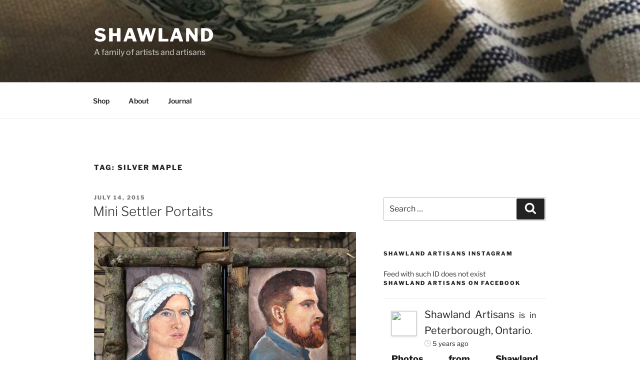

--- FILE ---
content_type: text/html; charset=UTF-8
request_url: https://shawland.ca/tag/silver-maple/
body_size: 46392
content:
<!DOCTYPE html>
<html lang="en-US" class="no-js no-svg">
<head>
<meta charset="UTF-8">
<meta name="viewport" content="width=device-width, initial-scale=1.0">
<link rel="profile" href="https://gmpg.org/xfn/11">

<script>(function(html){html.className = html.className.replace(/\bno-js\b/,'js')})(document.documentElement);</script>
<title>Silver maple &#8211; Shawland</title>
<meta name='robots' content='max-image-preview:large' />
<link rel="alternate" type="application/rss+xml" title="Shawland &raquo; Feed" href="https://shawland.ca/feed/" />
<link rel="alternate" type="application/rss+xml" title="Shawland &raquo; Comments Feed" href="https://shawland.ca/comments/feed/" />
<link rel="alternate" type="application/rss+xml" title="Shawland &raquo; Silver maple Tag Feed" href="https://shawland.ca/tag/silver-maple/feed/" />
<style id='wp-img-auto-sizes-contain-inline-css'>
img:is([sizes=auto i],[sizes^="auto," i]){contain-intrinsic-size:3000px 1500px}
/*# sourceURL=wp-img-auto-sizes-contain-inline-css */
</style>
<link rel='stylesheet' id='twb-open-sans-css' href='https://fonts.googleapis.com/css?family=Open+Sans%3A300%2C400%2C500%2C600%2C700%2C800&#038;display=swap&#038;ver=6.9' media='all' />
<link rel='stylesheet' id='twb-global-css' href='https://shawland.ca/wp-content/plugins/wd-facebook-feed/booster/assets/css/global.css?ver=1.0.0' media='all' />
<style id='wp-emoji-styles-inline-css'>

	img.wp-smiley, img.emoji {
		display: inline !important;
		border: none !important;
		box-shadow: none !important;
		height: 1em !important;
		width: 1em !important;
		margin: 0 0.07em !important;
		vertical-align: -0.1em !important;
		background: none !important;
		padding: 0 !important;
	}
/*# sourceURL=wp-emoji-styles-inline-css */
</style>
<style id='wp-block-library-inline-css'>
:root{--wp-block-synced-color:#7a00df;--wp-block-synced-color--rgb:122,0,223;--wp-bound-block-color:var(--wp-block-synced-color);--wp-editor-canvas-background:#ddd;--wp-admin-theme-color:#007cba;--wp-admin-theme-color--rgb:0,124,186;--wp-admin-theme-color-darker-10:#006ba1;--wp-admin-theme-color-darker-10--rgb:0,107,160.5;--wp-admin-theme-color-darker-20:#005a87;--wp-admin-theme-color-darker-20--rgb:0,90,135;--wp-admin-border-width-focus:2px}@media (min-resolution:192dpi){:root{--wp-admin-border-width-focus:1.5px}}.wp-element-button{cursor:pointer}:root .has-very-light-gray-background-color{background-color:#eee}:root .has-very-dark-gray-background-color{background-color:#313131}:root .has-very-light-gray-color{color:#eee}:root .has-very-dark-gray-color{color:#313131}:root .has-vivid-green-cyan-to-vivid-cyan-blue-gradient-background{background:linear-gradient(135deg,#00d084,#0693e3)}:root .has-purple-crush-gradient-background{background:linear-gradient(135deg,#34e2e4,#4721fb 50%,#ab1dfe)}:root .has-hazy-dawn-gradient-background{background:linear-gradient(135deg,#faaca8,#dad0ec)}:root .has-subdued-olive-gradient-background{background:linear-gradient(135deg,#fafae1,#67a671)}:root .has-atomic-cream-gradient-background{background:linear-gradient(135deg,#fdd79a,#004a59)}:root .has-nightshade-gradient-background{background:linear-gradient(135deg,#330968,#31cdcf)}:root .has-midnight-gradient-background{background:linear-gradient(135deg,#020381,#2874fc)}:root{--wp--preset--font-size--normal:16px;--wp--preset--font-size--huge:42px}.has-regular-font-size{font-size:1em}.has-larger-font-size{font-size:2.625em}.has-normal-font-size{font-size:var(--wp--preset--font-size--normal)}.has-huge-font-size{font-size:var(--wp--preset--font-size--huge)}.has-text-align-center{text-align:center}.has-text-align-left{text-align:left}.has-text-align-right{text-align:right}.has-fit-text{white-space:nowrap!important}#end-resizable-editor-section{display:none}.aligncenter{clear:both}.items-justified-left{justify-content:flex-start}.items-justified-center{justify-content:center}.items-justified-right{justify-content:flex-end}.items-justified-space-between{justify-content:space-between}.screen-reader-text{border:0;clip-path:inset(50%);height:1px;margin:-1px;overflow:hidden;padding:0;position:absolute;width:1px;word-wrap:normal!important}.screen-reader-text:focus{background-color:#ddd;clip-path:none;color:#444;display:block;font-size:1em;height:auto;left:5px;line-height:normal;padding:15px 23px 14px;text-decoration:none;top:5px;width:auto;z-index:100000}html :where(.has-border-color){border-style:solid}html :where([style*=border-top-color]){border-top-style:solid}html :where([style*=border-right-color]){border-right-style:solid}html :where([style*=border-bottom-color]){border-bottom-style:solid}html :where([style*=border-left-color]){border-left-style:solid}html :where([style*=border-width]){border-style:solid}html :where([style*=border-top-width]){border-top-style:solid}html :where([style*=border-right-width]){border-right-style:solid}html :where([style*=border-bottom-width]){border-bottom-style:solid}html :where([style*=border-left-width]){border-left-style:solid}html :where(img[class*=wp-image-]){height:auto;max-width:100%}:where(figure){margin:0 0 1em}html :where(.is-position-sticky){--wp-admin--admin-bar--position-offset:var(--wp-admin--admin-bar--height,0px)}@media screen and (max-width:600px){html :where(.is-position-sticky){--wp-admin--admin-bar--position-offset:0px}}

/*# sourceURL=wp-block-library-inline-css */
</style><style id='global-styles-inline-css'>
:root{--wp--preset--aspect-ratio--square: 1;--wp--preset--aspect-ratio--4-3: 4/3;--wp--preset--aspect-ratio--3-4: 3/4;--wp--preset--aspect-ratio--3-2: 3/2;--wp--preset--aspect-ratio--2-3: 2/3;--wp--preset--aspect-ratio--16-9: 16/9;--wp--preset--aspect-ratio--9-16: 9/16;--wp--preset--color--black: #000000;--wp--preset--color--cyan-bluish-gray: #abb8c3;--wp--preset--color--white: #ffffff;--wp--preset--color--pale-pink: #f78da7;--wp--preset--color--vivid-red: #cf2e2e;--wp--preset--color--luminous-vivid-orange: #ff6900;--wp--preset--color--luminous-vivid-amber: #fcb900;--wp--preset--color--light-green-cyan: #7bdcb5;--wp--preset--color--vivid-green-cyan: #00d084;--wp--preset--color--pale-cyan-blue: #8ed1fc;--wp--preset--color--vivid-cyan-blue: #0693e3;--wp--preset--color--vivid-purple: #9b51e0;--wp--preset--gradient--vivid-cyan-blue-to-vivid-purple: linear-gradient(135deg,rgb(6,147,227) 0%,rgb(155,81,224) 100%);--wp--preset--gradient--light-green-cyan-to-vivid-green-cyan: linear-gradient(135deg,rgb(122,220,180) 0%,rgb(0,208,130) 100%);--wp--preset--gradient--luminous-vivid-amber-to-luminous-vivid-orange: linear-gradient(135deg,rgb(252,185,0) 0%,rgb(255,105,0) 100%);--wp--preset--gradient--luminous-vivid-orange-to-vivid-red: linear-gradient(135deg,rgb(255,105,0) 0%,rgb(207,46,46) 100%);--wp--preset--gradient--very-light-gray-to-cyan-bluish-gray: linear-gradient(135deg,rgb(238,238,238) 0%,rgb(169,184,195) 100%);--wp--preset--gradient--cool-to-warm-spectrum: linear-gradient(135deg,rgb(74,234,220) 0%,rgb(151,120,209) 20%,rgb(207,42,186) 40%,rgb(238,44,130) 60%,rgb(251,105,98) 80%,rgb(254,248,76) 100%);--wp--preset--gradient--blush-light-purple: linear-gradient(135deg,rgb(255,206,236) 0%,rgb(152,150,240) 100%);--wp--preset--gradient--blush-bordeaux: linear-gradient(135deg,rgb(254,205,165) 0%,rgb(254,45,45) 50%,rgb(107,0,62) 100%);--wp--preset--gradient--luminous-dusk: linear-gradient(135deg,rgb(255,203,112) 0%,rgb(199,81,192) 50%,rgb(65,88,208) 100%);--wp--preset--gradient--pale-ocean: linear-gradient(135deg,rgb(255,245,203) 0%,rgb(182,227,212) 50%,rgb(51,167,181) 100%);--wp--preset--gradient--electric-grass: linear-gradient(135deg,rgb(202,248,128) 0%,rgb(113,206,126) 100%);--wp--preset--gradient--midnight: linear-gradient(135deg,rgb(2,3,129) 0%,rgb(40,116,252) 100%);--wp--preset--font-size--small: 13px;--wp--preset--font-size--medium: 20px;--wp--preset--font-size--large: 36px;--wp--preset--font-size--x-large: 42px;--wp--preset--spacing--20: 0.44rem;--wp--preset--spacing--30: 0.67rem;--wp--preset--spacing--40: 1rem;--wp--preset--spacing--50: 1.5rem;--wp--preset--spacing--60: 2.25rem;--wp--preset--spacing--70: 3.38rem;--wp--preset--spacing--80: 5.06rem;--wp--preset--shadow--natural: 6px 6px 9px rgba(0, 0, 0, 0.2);--wp--preset--shadow--deep: 12px 12px 50px rgba(0, 0, 0, 0.4);--wp--preset--shadow--sharp: 6px 6px 0px rgba(0, 0, 0, 0.2);--wp--preset--shadow--outlined: 6px 6px 0px -3px rgb(255, 255, 255), 6px 6px rgb(0, 0, 0);--wp--preset--shadow--crisp: 6px 6px 0px rgb(0, 0, 0);}:where(.is-layout-flex){gap: 0.5em;}:where(.is-layout-grid){gap: 0.5em;}body .is-layout-flex{display: flex;}.is-layout-flex{flex-wrap: wrap;align-items: center;}.is-layout-flex > :is(*, div){margin: 0;}body .is-layout-grid{display: grid;}.is-layout-grid > :is(*, div){margin: 0;}:where(.wp-block-columns.is-layout-flex){gap: 2em;}:where(.wp-block-columns.is-layout-grid){gap: 2em;}:where(.wp-block-post-template.is-layout-flex){gap: 1.25em;}:where(.wp-block-post-template.is-layout-grid){gap: 1.25em;}.has-black-color{color: var(--wp--preset--color--black) !important;}.has-cyan-bluish-gray-color{color: var(--wp--preset--color--cyan-bluish-gray) !important;}.has-white-color{color: var(--wp--preset--color--white) !important;}.has-pale-pink-color{color: var(--wp--preset--color--pale-pink) !important;}.has-vivid-red-color{color: var(--wp--preset--color--vivid-red) !important;}.has-luminous-vivid-orange-color{color: var(--wp--preset--color--luminous-vivid-orange) !important;}.has-luminous-vivid-amber-color{color: var(--wp--preset--color--luminous-vivid-amber) !important;}.has-light-green-cyan-color{color: var(--wp--preset--color--light-green-cyan) !important;}.has-vivid-green-cyan-color{color: var(--wp--preset--color--vivid-green-cyan) !important;}.has-pale-cyan-blue-color{color: var(--wp--preset--color--pale-cyan-blue) !important;}.has-vivid-cyan-blue-color{color: var(--wp--preset--color--vivid-cyan-blue) !important;}.has-vivid-purple-color{color: var(--wp--preset--color--vivid-purple) !important;}.has-black-background-color{background-color: var(--wp--preset--color--black) !important;}.has-cyan-bluish-gray-background-color{background-color: var(--wp--preset--color--cyan-bluish-gray) !important;}.has-white-background-color{background-color: var(--wp--preset--color--white) !important;}.has-pale-pink-background-color{background-color: var(--wp--preset--color--pale-pink) !important;}.has-vivid-red-background-color{background-color: var(--wp--preset--color--vivid-red) !important;}.has-luminous-vivid-orange-background-color{background-color: var(--wp--preset--color--luminous-vivid-orange) !important;}.has-luminous-vivid-amber-background-color{background-color: var(--wp--preset--color--luminous-vivid-amber) !important;}.has-light-green-cyan-background-color{background-color: var(--wp--preset--color--light-green-cyan) !important;}.has-vivid-green-cyan-background-color{background-color: var(--wp--preset--color--vivid-green-cyan) !important;}.has-pale-cyan-blue-background-color{background-color: var(--wp--preset--color--pale-cyan-blue) !important;}.has-vivid-cyan-blue-background-color{background-color: var(--wp--preset--color--vivid-cyan-blue) !important;}.has-vivid-purple-background-color{background-color: var(--wp--preset--color--vivid-purple) !important;}.has-black-border-color{border-color: var(--wp--preset--color--black) !important;}.has-cyan-bluish-gray-border-color{border-color: var(--wp--preset--color--cyan-bluish-gray) !important;}.has-white-border-color{border-color: var(--wp--preset--color--white) !important;}.has-pale-pink-border-color{border-color: var(--wp--preset--color--pale-pink) !important;}.has-vivid-red-border-color{border-color: var(--wp--preset--color--vivid-red) !important;}.has-luminous-vivid-orange-border-color{border-color: var(--wp--preset--color--luminous-vivid-orange) !important;}.has-luminous-vivid-amber-border-color{border-color: var(--wp--preset--color--luminous-vivid-amber) !important;}.has-light-green-cyan-border-color{border-color: var(--wp--preset--color--light-green-cyan) !important;}.has-vivid-green-cyan-border-color{border-color: var(--wp--preset--color--vivid-green-cyan) !important;}.has-pale-cyan-blue-border-color{border-color: var(--wp--preset--color--pale-cyan-blue) !important;}.has-vivid-cyan-blue-border-color{border-color: var(--wp--preset--color--vivid-cyan-blue) !important;}.has-vivid-purple-border-color{border-color: var(--wp--preset--color--vivid-purple) !important;}.has-vivid-cyan-blue-to-vivid-purple-gradient-background{background: var(--wp--preset--gradient--vivid-cyan-blue-to-vivid-purple) !important;}.has-light-green-cyan-to-vivid-green-cyan-gradient-background{background: var(--wp--preset--gradient--light-green-cyan-to-vivid-green-cyan) !important;}.has-luminous-vivid-amber-to-luminous-vivid-orange-gradient-background{background: var(--wp--preset--gradient--luminous-vivid-amber-to-luminous-vivid-orange) !important;}.has-luminous-vivid-orange-to-vivid-red-gradient-background{background: var(--wp--preset--gradient--luminous-vivid-orange-to-vivid-red) !important;}.has-very-light-gray-to-cyan-bluish-gray-gradient-background{background: var(--wp--preset--gradient--very-light-gray-to-cyan-bluish-gray) !important;}.has-cool-to-warm-spectrum-gradient-background{background: var(--wp--preset--gradient--cool-to-warm-spectrum) !important;}.has-blush-light-purple-gradient-background{background: var(--wp--preset--gradient--blush-light-purple) !important;}.has-blush-bordeaux-gradient-background{background: var(--wp--preset--gradient--blush-bordeaux) !important;}.has-luminous-dusk-gradient-background{background: var(--wp--preset--gradient--luminous-dusk) !important;}.has-pale-ocean-gradient-background{background: var(--wp--preset--gradient--pale-ocean) !important;}.has-electric-grass-gradient-background{background: var(--wp--preset--gradient--electric-grass) !important;}.has-midnight-gradient-background{background: var(--wp--preset--gradient--midnight) !important;}.has-small-font-size{font-size: var(--wp--preset--font-size--small) !important;}.has-medium-font-size{font-size: var(--wp--preset--font-size--medium) !important;}.has-large-font-size{font-size: var(--wp--preset--font-size--large) !important;}.has-x-large-font-size{font-size: var(--wp--preset--font-size--x-large) !important;}
/*# sourceURL=global-styles-inline-css */
</style>

<style id='classic-theme-styles-inline-css'>
/*! This file is auto-generated */
.wp-block-button__link{color:#fff;background-color:#32373c;border-radius:9999px;box-shadow:none;text-decoration:none;padding:calc(.667em + 2px) calc(1.333em + 2px);font-size:1.125em}.wp-block-file__button{background:#32373c;color:#fff;text-decoration:none}
/*# sourceURL=/wp-includes/css/classic-themes.min.css */
</style>
<link rel='stylesheet' id='ffwd_frontend-css' href='https://shawland.ca/wp-content/plugins/wd-facebook-feed/css/ffwd_frontend.css?ver=1.1.32' media='all' />
<link rel='stylesheet' id='ffwd_fonts-css' href='https://shawland.ca/wp-content/plugins/wd-facebook-feed/css/fonts.css?ver=1.1.32' media='all' />
<link rel='stylesheet' id='ffwd_mCustomScrollbar-css' href='https://shawland.ca/wp-content/plugins/wd-facebook-feed/css/jquery.mCustomScrollbar.css?ver=1.1.32' media='all' />
<link rel='stylesheet' id='twentyseventeen-fonts-css' href='https://shawland.ca/wp-content/themes/twentyseventeen/assets/fonts/font-libre-franklin.css?ver=20230328' media='all' />
<link rel='stylesheet' id='twentyseventeen-style-css' href='https://shawland.ca/wp-content/themes/twentyseventeen/style.css?ver=20250415' media='all' />
<link rel='stylesheet' id='twentyseventeen-block-style-css' href='https://shawland.ca/wp-content/themes/twentyseventeen/assets/css/blocks.css?ver=20240729' media='all' />
<script src="https://shawland.ca/wp-includes/js/jquery/jquery.min.js?ver=3.7.1" id="jquery-core-js"></script>
<script src="https://shawland.ca/wp-includes/js/jquery/jquery-migrate.min.js?ver=3.4.1" id="jquery-migrate-js"></script>
<script src="https://shawland.ca/wp-content/plugins/wd-facebook-feed/booster/assets/js/circle-progress.js?ver=1.2.2" id="twb-circle-js"></script>
<script id="twb-global-js-extra">
var twb = {"nonce":"604feba5fd","ajax_url":"https://shawland.ca/wp-admin/admin-ajax.php","plugin_url":"https://shawland.ca/wp-content/plugins/wd-facebook-feed/booster","href":"https://shawland.ca/wp-admin/admin.php?page=twb_facebook-feed"};
var twb = {"nonce":"604feba5fd","ajax_url":"https://shawland.ca/wp-admin/admin-ajax.php","plugin_url":"https://shawland.ca/wp-content/plugins/wd-facebook-feed/booster","href":"https://shawland.ca/wp-admin/admin.php?page=twb_facebook-feed"};
var twb = {"nonce":"604feba5fd","ajax_url":"https://shawland.ca/wp-admin/admin-ajax.php","plugin_url":"https://shawland.ca/wp-content/plugins/wd-facebook-feed/booster","href":"https://shawland.ca/wp-admin/admin.php?page=twb_instagram-feed"};
//# sourceURL=twb-global-js-extra
</script>
<script src="https://shawland.ca/wp-content/plugins/wd-facebook-feed/booster/assets/js/global.js?ver=1.0.0" id="twb-global-js"></script>
<script id="ffwd_cache-js-extra">
var ffwd_cache = {"ajax_url":"https://shawland.ca/wp-admin/admin-ajax.php","update_data":"[{\"id\":\"1\",\"name\":\"Shawland Artisans on Facebook\",\"page_access_token\":\"EAAGgZARDXC3MBAE3AFfce9AbEzZA7sRbg7UC9QhiSChlu1GctSmdDVPZAQMx5Nbf1vNCsn6K8fpXbrrJ7LgR5Wt0mCC3oNJSLTDcaTOTebZAeTcYnrvsllzAUGluFsF8dNhlX1QuqgGjRYcql2WSUXzLOy4a2wZANvZAngzLAjjh68842RPyaY\",\"type\":\"page\",\"content_type\":\"timeline\",\"content\":\"statuses,photos,videos,links\",\"content_url\":\"https:\\/\\/www.facebook.com\\/Shawland%20Artisans-118995708902346\\/\",\"timeline_type\":\"posts\",\"from\":\"118995708902346\",\"limit\":\"5\",\"app_id\":\"\",\"app_secret\":\"0\",\"exist_access\":\"1\",\"access_token\":\"0\",\"order\":\"1\",\"published\":\"1\",\"update_mode\":\"keep_old\",\"fb_view_type\":\"blog_style\",\"theme\":\"0\",\"masonry_hor_ver\":\"vertical\",\"image_max_columns\":\"5\",\"thumb_width\":\"200\",\"thumb_height\":\"150\",\"thumb_comments\":\"1\",\"thumb_likes\":\"0\",\"thumb_name\":\"1\",\"blog_style_width\":\"700\",\"blog_style_height\":\"\",\"blog_style_view_type\":\"1\",\"blog_style_comments\":\"1\",\"blog_style_likes\":\"1\",\"blog_style_message_desc\":\"1\",\"blog_style_shares\":\"1\",\"blog_style_shares_butt\":\"0\",\"blog_style_facebook\":\"0\",\"blog_style_twitter\":\"0\",\"blog_style_google\":\"0\",\"blog_style_author\":\"1\",\"blog_style_name\":\"1\",\"blog_style_place_name\":\"1\",\"fb_name\":\"0\",\"fb_plugin\":\"0\",\"album_max_columns\":\"5\",\"album_title\":\"show\",\"album_thumb_width\":\"200\",\"album_thumb_height\":\"150\",\"album_image_max_columns\":\"5\",\"album_image_thumb_width\":\"200\",\"album_image_thumb_height\":\"150\",\"pagination_type\":\"1\",\"objects_per_page\":\"10\",\"popup_fullscreen\":\"0\",\"popup_width\":\"800\",\"popup_height\":\"600\",\"popup_effect\":\"fade\",\"popup_autoplay\":\"0\",\"open_commentbox\":\"1\",\"popup_interval\":\"5\",\"popup_enable_filmstrip\":\"0\",\"popup_filmstrip_height\":\"70\",\"popup_comments\":\"1\",\"popup_likes\":\"1\",\"popup_shares\":\"1\",\"popup_author\":\"1\",\"popup_name\":\"1\",\"popup_place_name\":\"1\",\"popup_enable_ctrl_btn\":\"1\",\"popup_enable_fullscreen\":\"1\",\"popup_enable_info_btn\":\"0\",\"popup_message_desc\":\"1\",\"popup_enable_facebook\":\"0\",\"popup_enable_twitter\":\"0\",\"popup_enable_google\":\"0\",\"view_on_fb\":\"1\",\"post_text_length\":\"200\",\"event_street\":\"0\",\"event_city\":\"0\",\"event_country\":\"0\",\"event_zip\":\"0\",\"event_map\":\"0\",\"event_date\":\"0\",\"event_desp_length\":\"0\",\"comments_replies\":\"1\",\"comments_filter\":\"toplevel\",\"comments_order\":\"chronological\",\"page_plugin_pos\":\"bottom\",\"page_plugin_fans\":\"1\",\"page_plugin_cover\":\"1\",\"page_plugin_header\":\"0\",\"page_plugin_width\":\"380\",\"image_onclick_action\":\"lightbox\",\"event_order\":\"0\",\"upcoming_events\":\"0\",\"fb_page_id\":\"118995708902346\",\"data_count\":\"8\"}]","need_update":"false"};
//# sourceURL=ffwd_cache-js-extra
</script>
<script src="https://shawland.ca/wp-content/plugins/wd-facebook-feed/js/ffwd_cache.js?ver=1.1.32" id="ffwd_cache-js"></script>
<script id="ffwd_frontend-js-extra">
var ffwd_frontend_text = {"comment_reply":"Reply","view":"View","more_comments":"more comments","year":"year","years":"years","hour":"hour","hours":"hours","months":"months","month":"month","weeks":"weeks","week":"week","days":"days","day":"day","minutes":"minutes","minute":"minute","seconds":"seconds","second":"second","ago":"ago","ajax_url":"https://shawland.ca/wp-admin/admin-ajax.php","and":"and","others":"others"};
//# sourceURL=ffwd_frontend-js-extra
</script>
<script src="https://shawland.ca/wp-content/plugins/wd-facebook-feed/js/ffwd_frontend.js?ver=1.1.32" id="ffwd_frontend-js"></script>
<script src="https://shawland.ca/wp-content/plugins/wd-facebook-feed/js/jquery.mobile.js?ver=1.1.32" id="ffwd_jquery_mobile-js"></script>
<script src="https://shawland.ca/wp-content/plugins/wd-facebook-feed/js/jquery.mCustomScrollbar.concat.min.js?ver=1.1.32" id="ffwd_mCustomScrollbar-js"></script>
<script src="https://shawland.ca/wp-content/plugins/wd-facebook-feed/js/jquery.fullscreen-0.4.1.js?ver=0.4.1" id="jquery-fullscreen-js"></script>
<script id="ffwd_gallery_box-js-extra">
var ffwd_objectL10n = {"ffwd_field_required":"field is required.","ffwd_mail_validation":"This is not a valid email address.","ffwd_search_result":"There are no images matching your search."};
//# sourceURL=ffwd_gallery_box-js-extra
</script>
<script src="https://shawland.ca/wp-content/plugins/wd-facebook-feed/js/ffwd_gallery_box.js?ver=1.1.32" id="ffwd_gallery_box-js"></script>
<script id="twentyseventeen-global-js-extra">
var twentyseventeenScreenReaderText = {"quote":"\u003Csvg class=\"icon icon-quote-right\" aria-hidden=\"true\" role=\"img\"\u003E \u003Cuse href=\"#icon-quote-right\" xlink:href=\"#icon-quote-right\"\u003E\u003C/use\u003E \u003C/svg\u003E","expand":"Expand child menu","collapse":"Collapse child menu","icon":"\u003Csvg class=\"icon icon-angle-down\" aria-hidden=\"true\" role=\"img\"\u003E \u003Cuse href=\"#icon-angle-down\" xlink:href=\"#icon-angle-down\"\u003E\u003C/use\u003E \u003Cspan class=\"svg-fallback icon-angle-down\"\u003E\u003C/span\u003E\u003C/svg\u003E"};
//# sourceURL=twentyseventeen-global-js-extra
</script>
<script src="https://shawland.ca/wp-content/themes/twentyseventeen/assets/js/global.js?ver=20211130" id="twentyseventeen-global-js" defer data-wp-strategy="defer"></script>
<script src="https://shawland.ca/wp-content/themes/twentyseventeen/assets/js/navigation.js?ver=20210122" id="twentyseventeen-navigation-js" defer data-wp-strategy="defer"></script>
<link rel="https://api.w.org/" href="https://shawland.ca/wp-json/" /><link rel="alternate" title="JSON" type="application/json" href="https://shawland.ca/wp-json/wp/v2/tags/246" /><link rel="EditURI" type="application/rsd+xml" title="RSD" href="https://shawland.ca/xmlrpc.php?rsd" />
<meta name="generator" content="WordPress 6.9" />
<link rel="icon" href="https://shawland.ca/wp-content/uploads/2020/07/cropped-Screen-Shot-2020-07-27-at-11.04.39-AM-32x32.png" sizes="32x32" />
<link rel="icon" href="https://shawland.ca/wp-content/uploads/2020/07/cropped-Screen-Shot-2020-07-27-at-11.04.39-AM-192x192.png" sizes="192x192" />
<link rel="apple-touch-icon" href="https://shawland.ca/wp-content/uploads/2020/07/cropped-Screen-Shot-2020-07-27-at-11.04.39-AM-180x180.png" />
<meta name="msapplication-TileImage" content="https://shawland.ca/wp-content/uploads/2020/07/cropped-Screen-Shot-2020-07-27-at-11.04.39-AM-270x270.png" />
<link rel='stylesheet' id='wdi_font-tenweb-css' href='https://shawland.ca/wp-content/plugins/wd-instagram-feed/css/tenweb-fonts/fonts.css?ver=2.4.35' media='all' />
<link rel='stylesheet' id='wdi_frontend-css' href='https://shawland.ca/wp-content/plugins/wd-instagram-feed/css/wdi_frontend.min.css?ver=2.4.35' media='all' />
</head>

<body class="archive tag tag-silver-maple tag-246 wp-embed-responsive wp-theme-twentyseventeen group-blog hfeed has-header-image has-sidebar page-two-column colors-light">
<div id="page" class="site">
	<a class="skip-link screen-reader-text" href="#content">
		Skip to content	</a>

	<header id="masthead" class="site-header">

		<div class="custom-header">

		<div class="custom-header-media">
			<div id="wp-custom-header" class="wp-custom-header"><img src="https://shawland.ca/wp-content/uploads/2020/07/cropped-Screen-Shot-2020-07-27-at-11.17.27-AM.png" width="2000" height="1200" alt="" srcset="https://shawland.ca/wp-content/uploads/2020/07/cropped-Screen-Shot-2020-07-27-at-11.17.27-AM.png 2000w, https://shawland.ca/wp-content/uploads/2020/07/cropped-Screen-Shot-2020-07-27-at-11.17.27-AM-300x180.png 300w, https://shawland.ca/wp-content/uploads/2020/07/cropped-Screen-Shot-2020-07-27-at-11.17.27-AM-1024x614.png 1024w, https://shawland.ca/wp-content/uploads/2020/07/cropped-Screen-Shot-2020-07-27-at-11.17.27-AM-768x461.png 768w, https://shawland.ca/wp-content/uploads/2020/07/cropped-Screen-Shot-2020-07-27-at-11.17.27-AM-1536x922.png 1536w" sizes="(max-width: 767px) 200vw, 100vw" decoding="async" fetchpriority="high" /></div>		</div>

	<div class="site-branding">
	<div class="wrap">

		
		<div class="site-branding-text">
										<p class="site-title"><a href="https://shawland.ca/" rel="home" >Shawland</a></p>
			
							<p class="site-description">A family of artists and artisans</p>
					</div><!-- .site-branding-text -->

		
	</div><!-- .wrap -->
</div><!-- .site-branding -->

</div><!-- .custom-header -->

					<div class="navigation-top">
				<div class="wrap">
					<nav id="site-navigation" class="main-navigation" aria-label="Top Menu">
	<button class="menu-toggle" aria-controls="top-menu" aria-expanded="false">
		<svg class="icon icon-bars" aria-hidden="true" role="img"> <use href="#icon-bars" xlink:href="#icon-bars"></use> </svg><svg class="icon icon-close" aria-hidden="true" role="img"> <use href="#icon-close" xlink:href="#icon-close"></use> </svg>Menu	</button>

	<div class="menu-main-container"><ul id="top-menu" class="menu"><li id="menu-item-1480" class="menu-item menu-item-type-post_type menu-item-object-page menu-item-1480"><a href="https://shawland.ca/shop/">Shop</a></li>
<li id="menu-item-27" class="menu-item menu-item-type-post_type menu-item-object-page menu-item-27"><a href="https://shawland.ca/about/">About</a></li>
<li id="menu-item-1493" class="menu-item menu-item-type-post_type menu-item-object-page current_page_parent menu-item-1493"><a href="https://shawland.ca/journal/">Journal</a></li>
</ul></div>
	</nav><!-- #site-navigation -->
				</div><!-- .wrap -->
			</div><!-- .navigation-top -->
		
	</header><!-- #masthead -->

	
	<div class="site-content-contain">
		<div id="content" class="site-content">

<div class="wrap">

			<header class="page-header">
			<h1 class="page-title">Tag: <span>Silver maple</span></h1>		</header><!-- .page-header -->
	
	<div id="primary" class="content-area">
		<main id="main" class="site-main">

					
<article id="post-1293" class="post-1293 post type-post status-publish format-standard has-post-thumbnail hentry category-updates tag-cat-portrait-is-next tag-kindling tag-maple-frame tag-mini-portraits tag-olde-time tag-portrait tag-portrait-miniture tag-salvaged-art tag-settlers tag-silver-maple">
		<header class="entry-header">
		<div class="entry-meta"><span class="screen-reader-text">Posted on</span> <a href="https://shawland.ca/mini-settler-portaits/" rel="bookmark"><time class="entry-date published" datetime="2015-07-14T16:49:05-04:00">July 14, 2015</time><time class="updated" datetime="2015-07-14T16:51:40-04:00">July 14, 2015</time></a></div><!-- .entry-meta --><h2 class="entry-title"><a href="https://shawland.ca/mini-settler-portaits/" rel="bookmark">Mini Settler Portaits</a></h2>	</header><!-- .entry-header -->

			<div class="post-thumbnail">
			<a href="https://shawland.ca/mini-settler-portaits/">
				<img width="1600" height="1200" src="https://shawland.ca/wp-content/uploads/2015/07/image44.jpg" class="attachment-twentyseventeen-featured-image size-twentyseventeen-featured-image wp-post-image" alt="" decoding="async" srcset="https://shawland.ca/wp-content/uploads/2015/07/image44.jpg 3264w, https://shawland.ca/wp-content/uploads/2015/07/image44-300x225.jpg 300w, https://shawland.ca/wp-content/uploads/2015/07/image44-1024x768.jpg 1024w" sizes="(max-width: 767px) 89vw, (max-width: 1000px) 54vw, (max-width: 1071px) 543px, 580px" />			</a>
		</div><!-- .post-thumbnail -->
	
	<div class="entry-content">
		<p><a href="https://shawland.ca/wp-content/uploads/2015/07/image44.jpg"><img loading="lazy" decoding="async" class="alignnone wp-image-1288 size-large" src="https://shawland.ca/wp-content/uploads/2015/07/image44-1024x768.jpg" alt="image" width="930" height="698" srcset="https://shawland.ca/wp-content/uploads/2015/07/image44-1024x768.jpg 1024w, https://shawland.ca/wp-content/uploads/2015/07/image44-300x225.jpg 300w" sizes="auto, (max-width: 767px) 89vw, (max-width: 1000px) 54vw, (max-width: 1071px) 543px, 580px" /></a></p>
<p>This summer and the last two I have spent working at Lang Pioneer Village. Sometimes when working in a historic village, you take a selfie. Sometimes when you are going through the kindling bin you find a piece of wood that makes you think of a project. This year the bin had a bunch of pieces that had been the ends of cedar shingles. As I was collecting kindling, I came across some of these ends which told me that they needed to have mini portraits painted on them. I knew I had a pissed-off pioneer selfie from the year before, and I felt that this was a good place to start. <a href="https://shawland.ca/wp-content/uploads/2015/07/IMG_20150614_175733592.jpg"><img loading="lazy" decoding="async" class="alignnone wp-image-1296 size-thumbnail" src="https://shawland.ca/wp-content/uploads/2015/07/IMG_20150614_175733592-150x150.jpg" alt="IMG_20150614_175733592" width="150" height="150" /></a></p>
<p>After finishing, I added a frame made from a branch that had fallen from my friend, the silver maple. I split the branch and sawed it up i to appropriate pieces, hot glued them to my mini.<a href="https://shawland.ca/wp-content/uploads/2015/07/image40.jpg"><img loading="lazy" decoding="async" class="alignnone size-medium wp-image-1284" src="https://shawland.ca/wp-content/uploads/2015/07/image40-225x300.jpg" alt="image" width="225" height="300" srcset="https://shawland.ca/wp-content/uploads/2015/07/image40-225x300.jpg 225w, https://shawland.ca/wp-content/uploads/2015/07/image40-768x1024.jpg 768w" sizes="auto, (max-width: 225px) 100vw, 225px" /></a></p>
<p>Later, I decided that it would be a good idea to make a companion portrait. Curtis had been looking like a stern settler lately, so I found a picture of him from my cousin&#8217;s wedding and painted a Curtis to match<a href="https://shawland.ca/wp-content/uploads/2015/07/IMG_20150708_211256211.jpg"><img loading="lazy" decoding="async" class="alignnone size-thumbnail wp-image-1295" src="https://shawland.ca/wp-content/uploads/2015/07/IMG_20150708_211256211-150x150.jpg" alt="IMG_20150708_211256211" width="150" height="150" /></a>. <a href="https://shawland.ca/wp-content/uploads/2015/07/image41.jpg"><img loading="lazy" decoding="async" class="alignnone size-medium wp-image-1285" src="https://shawland.ca/wp-content/uploads/2015/07/image41-225x300.jpg" alt="image" width="225" height="300" srcset="https://shawland.ca/wp-content/uploads/2015/07/image41-225x300.jpg 225w, https://shawland.ca/wp-content/uploads/2015/07/image41-768x1024.jpg 768w" sizes="auto, (max-width: 225px) 100vw, 225px" /></a></p>
<p>I think that the Curtis turned out a little better. The mini me was the first mini portrait I had painted in a long time and that bit of practice made a big difference for the outcome of the Curtis as well as sped up the process. Both are wonky, but I think it gives them a certain charm&#8230;</p>
	</div><!-- .entry-content -->

	
</article><!-- #post-1293 -->

		</main><!-- #main -->
	</div><!-- #primary -->
	
<aside id="secondary" class="widget-area" aria-label="Blog Sidebar">
	<section id="search-2" class="widget widget_search">

<form role="search" method="get" class="search-form" action="https://shawland.ca/">
	<label for="search-form-1">
		<span class="screen-reader-text">
			Search for:		</span>
	</label>
	<input type="search" id="search-form-1" class="search-field" placeholder="Search &hellip;" value="" name="s" />
	<button type="submit" class="search-submit"><svg class="icon icon-search" aria-hidden="true" role="img"> <use href="#icon-search" xlink:href="#icon-search"></use> </svg><span class="screen-reader-text">
		Search	</span></button>
</form>
</section><h2 class="widget-title">Shawland Artisans Instagram</h2>Feed with such ID does not exist<section id="ffwd_info-3" class="widget ffwd_info"><h2 class="widget-title">Shawland Artisans on Facebook</h2>    <div id="ffwd_container_0">
    <style>
		  #ffwd_container1_0 {
				margin: 0px auto 10px auto;
      }

		  #ffwd_container1_0 a {
				box-shadow: none;
      }
      #ffwd_container1_0 #ffwd_container2_0 .blog_style_objects_conteiner_0{
				background-color: rgba(0, 0, 0, 0);
				text-align: center;
				width: 100%;
				position: relative;
      }
			#ffwd_container1_0 #ffwd_container2_0 .ffwd_page_plugin_0{
				margin: 30px 0px 0px 0px;
				background-color: rgba(0, 0, 0, 0);
				text-align: center;
				width: 100%;
				position: relative;
      }
			#ffwd_container1_0 #ffwd_container2_0 .blog_style_objects_conteiner_0 .blog_style_objects_conteiner_1_0{
        display: inline-block;
        -moz-box-sizing: border-box;
        box-sizing: border-box;
        max-width: 100%;
        width: px;
				text-align: left;
				      }
			#ffwd_container1_0 #ffwd_container2_0 .blog_style_objects_conteiner_0 .ffwd_blog_style_header_container_0 {
				display: inline-block;
				width: px;
				max-width: 100%;
				text-align: left;
				padding: 10px;
				box-sizing: border-box;
				background-color: #FFFFFF;
			}
			#ffwd_container1_0 #ffwd_container2_0 .blog_style_objects_conteiner_0 .ffwd_blog_style_header_container_0 .ffwd_blog_style_header_0 {
				display: inline-block;
				font-family: inherit;
				font-size: 24px;
				font-weight: normal;
				color: #1C1C1C;
				margin: 0px 0px 0px 5px;
			}
			#ffwd_container1_0 #ffwd_container2_0 .blog_style_objects_conteiner_0 .ffwd_blog_style_header_container_0 .ffwd_blog_style_header_icon_0 {
				font-size: px;
				color: #;
			}
      #ffwd_container1_0 #ffwd_container2_0 .blog_style_objects_0 {
        display: inline-block;
        -moz-box-sizing: border-box;
        box-sizing: border-box;
        max-width: 100%;
        width: px;
				text-align: left;
      }
      #ffwd_container1_0 #ffwd_container2_0 .blog_style_object_container_0 {
				width: 100%;
        max-width: 100%;
        padding: 16px;
				box-shadow: ;
        margin: 0;
        box-sizing: border-box;
        border-width: 1px;
        border-radius: px;
        border-top-style: solid;
				border-color: #EBEBEB;
        background-color: #FFFFFF;
      }

      #ffwd_container1_0 #ffwd_container2_0 .blog_style_image_container_0 {
        padding: 0px;				position: relative;
      }
      #ffwd_container1_0 #ffwd_container2_0 .ffwd_blog_style_object_ver_al_0 {
        display: table-cell;
        vertical-align: top;
				text-align: left;
      }

      #ffwd_container1_0 #ffwd_container2_0 .ffwd_blog_style_object_ver_0 {
        text-align: center;
        display: table;
        vertical-align: middle;
        height: 100%;
        width:100%;
      }

			#ffwd_container1_0 #ffwd_container2_0 .ffwd_play_icon_0 {
				position: absolute;
				width: 100%;
				height: 100%;
				top: 0px;
				background: url('https://shawland.ca/wp-content/plugins/wd-facebook-feed/images/feed/play_gray.png') no-repeat center center;
				background-size: 40px;
				z-index: 1;
				transition: all 0.5s;
				cursor: pointer;
      }

			#ffwd_container1_0 #ffwd_container2_0 .ffwd_play_icon_0:hover {
				background: url('https://shawland.ca/wp-content/plugins/wd-facebook-feed/images/feed/play.png') no-repeat center center, rgba(0, 0, 0, 0.46);
				background-size: 40px;
				cursor: pointer;
      }

			#ffwd_container1_0 #ffwd_container2_0 .ffwd_blog_style_object_ver_al_0 .ffwd_lightbox_0 {
        outline: none;
      }

			#ffwd_container1_0 #ffwd_container2_0 .ffwd_blog_style_object_ver_al_0 .ffwd_lightbox_0:focus {
        outline: none;
      }

			#ffwd_container1_0 #ffwd_container2_0 .ffwd_blog_style_object_ver_al_0 .ffwd_link_0 {
        outline: none;
      }

			#ffwd_container1_0 #ffwd_container2_0 .ffwd_blog_style_object_ver_al_0 .ffwd_link_0:focus {
        outline: none;
      }
			#ffwd_container1_0 #ffwd_container2_0 .bwg_blog_style_img_cont_0 {
        position: relative;
				display: inline-block;
      }
      #ffwd_container1_0 #ffwd_container2_0 .bwg_blog_style_img_cont_0 .ffwd_blog_style_img_0 {
        padding: 0 !important;
        width: auto;
				border-radius: 0px;
      }
      /*pagination styles*/
      #ffwd_container1_0 #ffwd_container2_0 .tablenav-pages_0 {
				text-align: center;
				font-size: 12px;
				font-family: inherit;
				font-weight: bold;
				color: #666666;
				margin: 6px 0 4px;
				display: block;
				height: 30px;
				line-height: 30px;
      }
      @media only screen and (max-width : 520px) {
				#ffwd_container1_0 #ffwd_container2_0 .displaying-num_0 {
				  display: none;
				}
				#ffwd_container1_0 #ffwd_container2_0 .ffwd_blog_style_object_info_container_0 {
					float: none !important;
					width: 100% !important;
				}

				#ffwd_container1_0 #ffwd_container2_0 .blog_style_object_container_0 {
					float: none;
					width: 100%;
					height: auto;
					margin: 4px 0px 0px 0px;
					padding: 4px 10px;
					box-sizing: border-box;
				}
				#ffwd_container1_0 #ffwd_container2_0 .ffwd_blog_style_object_ver_al_0 {
					text-align: center !important;
				}
      }
      #ffwd_container1_0 #ffwd_container2_0 .displaying-num_0 {
				font-size: 12px;
				font-family: inherit;
				font-weight: bold;
				color: #666666;
				margin-right: 10px;
				vertical-align: middle;
      }
      #ffwd_container1_0 #ffwd_container2_0 .paging-input_0 {
				font-size: 12px;
				font-family: inherit;
				font-weight: bold;
				color: #666666;
				vertical-align: middle;
      }
      #ffwd_container1_0 #ffwd_container2_0 .tablenav-pages_0 a.disabled,
      #ffwd_container1_0 #ffwd_container2_0 .tablenav-pages_0 a.disabled:hover,
      #ffwd_container1_0 #ffwd_container2_0 .tablenav-pages_0 a.disabled:focus {
				cursor: default;
				color: rgba(102, 102, 102, 0.5);
      }
      #ffwd_container1_0 #ffwd_container2_0 .tablenav-pages_0 a {
				cursor: pointer;
				font-size: 12px;
				font-family: inherit;
				font-weight: bold;
				color: #000000;
				text-decoration: none;
				padding: 3px 6px;
				margin: 0;
				border-radius: 0;
				border-style: solid;
				border-width: 1px;
				border-color: #E3E3E3;
				background-color: #FFFFFF;
				opacity: 1.00;
				filter: Alpha(opacity=100);
				box-shadow: 0;
				transition: all 0.3s ease 0s;-webkit-transition: all 0.3s ease 0s;      }
      #ffwd_container1_0 #ffwd_container2_0 #spider_popup_overlay_0 {
				background-color: #000000;
        opacity: 0.60;
        filter: Alpha(opacity=60);
      }
      #ffwd_container1_0 #ffwd_container2_0 .ffwd_blog_style_object_info_container_0 {
        margin-bottom: 15px;padding: 0px;        text-align: justify;
        background-color: #FFFFFF;
        height: 100%;
        box-sizing:border-box;
      }
      #ffwd_container1_0 #ffwd_container2_0 .ffwd_blog_style_object_info_container_0 .ffwd_blog_style_object_from_pic_container_0 img {
        border-radius: 0px;
      }
			#ffwd_container1_0 #ffwd_container2_0 .ffwd_blog_style_object_info_container_0 .ffwd_from_time_post_0 {
				font-size: 13px;
				font-weight: normal;
				font-family: inherit;
        padding: 0 0px 3px 0;
        margin: 0;
				min-width: 72px;
				color: #1C1C1C;
      }


			#ffwd_container1_0 #ffwd_container2_0 .ffwd_blog_style_object_info_container_0 .ffwd_blog_style_object_from_pic_container_0 {
				float:left;
				margin:0px 16px 0px 0px
      }

			#ffwd_container1_0 #ffwd_container2_0 .ffwd_blog_style_object_info_container_0 .ffwd_hashtag_0, #ffwd_container1_0 #ffwd_container2_0 .ffwd_blog_style_object_info_container_0 .ffwd_message_tag_0 {
				color: #000000;
				font-size: 12px;
				font-weight: normal;
				text-decoration:none;
				outline: none;
				border-style: none;
      }

			#ffwd_container1_0 #ffwd_container2_0 .ffwd_blog_style_object_info_container_0 .ffwd_hashtag_0:hover, #ffwd_container1_0 #ffwd_container2_0 .ffwd_blog_style_object_info_container_0 .ffwd_message_tag_0:hover {
        text-decoration:underline;
        color: #21759b;
        outline: none;
				border-style: none;
      }

      #ffwd_container1_0 #ffwd_container2_0 .bwg_blog_style_full_width {
        float: none !important;
        width: 100% !important;
      }

      #ffwd_container1_0 #ffwd_container2_0 .ffwd_blog_style_object_info_container_0 .ffwd_blog_style_object_from_name_0 {
        font-size: 20px;
        font-weight: normal;
        font-family: inherit;
				color: #1C1C1C;
				margin: 0px;
				text-decoration: none;
				outline: none;
				border-style: none;
				transition: 0.1s color linear;
      }

			#ffwd_container1_0 #ffwd_container2_0 .ffwd_blog_style_object_info_container_0 .ffwd_blog_style_object_from_name_0:hover, #ffwd_container1_0 #ffwd_container2_0 .ffwd_blog_style_object_info_container_0 .ffwd_blog_style_object_from_name_0:focus  {
        font-size: 20px;
        font-weight: normal;
        font-family: inherit;
				color: #1C1C1C;
				margin: 0px;
				text-decoration: none;
				outline: none;
				border-style: none;
				transition: 0.1s color linear;
      }

			#ffwd_container1_0 #ffwd_container2_0 .ffwd_blog_style_object_info_container_0 .ffwd_blog_style_object_story_0 {
        color: #1C1C1C;
				font-size: 16px;
				font-weight: normal;
				font-family: inherit;
      }

			#ffwd_container1_0 #ffwd_container2_0 .ffwd_blog_style_object_info_container_0 .ffwd_see_more_message, #ffwd_container1_0 #ffwd_container2_0 .ffwd_blog_style_object_info_container_0 .ffwd_see_more_description {
				font-weight: normal;
				font-family: inherit;
				font-size: 14px;
				outline: none;
				border-style: none;
				color: #1C1C1C;
			}
			#ffwd_container1_0 #ffwd_container2_0 .ffwd_blog_style_object_info_container_0 .ffwd_see_less_message, #ffwd_container1_0 #ffwd_container2_0 .ffwd_blog_style_object_info_container_0 .ffwd_see_less_description {
				font-size: 14px;
				font-weight: normal;
				font-family: inherit;
				color: #1C1C1C;
				outline: none;
				border-style: none;
			}
			.ffwd_see_less_message:hover, .ffwd_see_less_message:focus, .ffwd_see_more_message:hover, .ffwd_see_more_message:focus,  .ffwd_see_more_description:hover, .ffwd_see_more_description:focus, .ffwd_see_less_description:hover, .ffwd_see_less_description:focus {
				text-decoration: underline;
				font-size: 14px;
				font-weight: normal;
				font-family: inherit;
				color: #1C1C1C;
				outline: none;
				border-style: none;
			}
			#ffwd_container1_0 #ffwd_container2_0 .ffwd_blog_style_object_info_container_0 .ffwd_place_name_0 {
				color: #1C1C1C;
				font-size: 14px;
				font-weight: normal;
				font-family: inherit;
				text-decoration: none;
				outline: none;
				border: none;
				margin: 0px;
      }
			#ffwd_container1_0 #ffwd_container2_0 .ffwd_blog_style_object_info_container_0 .ffwd_place_name_0:hover {
				color: #1C1C1C;
				font-size: 14px;
				font-weight: normal;
				font-family: inherit;
				text-decoration: underline;
				outline: none;
				border: none;
				margin: 0px;
      }
      #ffwd_container1_0 #ffwd_container2_0 a.ffwd_blog_style_object_name_0 {
        outline: none;
				border-style: none;
				color: #1C1C1C;
        font-weight: bold;
        font-size: 18px;
				font-family: inherit;
				font-style: normal;
				margin: 10px 0px 7px 0px;
        text-align: left;
      }

			#ffwd_container1_0 #ffwd_container2_0 a.ffwd_blog_style_object_name_0:hover, #ffwd_container1_0 #ffwd_container2_0 a.ffwd_blog_style_object_name_0:focus {
        outline: none;
				border-style: none;
				text-decoration: underline;
				color: #1C1C1C;
        font-weight: bold;
        font-size: 18px;
				font-family: inherit;
				font-style: normal;
				margin: 10px 0px 7px 0px;
        text-align: left;
      }

      #ffwd_container1_0 #ffwd_container2_0 .bwg_blog_style_object_description_0 {
        color: #1C1C1C;
				font-size: 16px;
        font-weight: normal;
				font-style: normal;
			  font-variant: normal;
				font-family: inherit;
      }

      #ffwd_container1_0 #ffwd_container2_0 .ffwd_blog_style_object_description_hide_0 {
      }

      #ffwd_container1_0 #ffwd_container2_0 .ffwd_blog_style_object_messages_0 {
        color: #1C1C1C;
				font-size: 16px;
        font-weight: normal;
				font-style: normal;
			  font-variant: normal;
				font-family: inherit;
          margin-bottom: 4px;
      }
      #ffwd_container1_0 #ffwd_container2_0 .ffwd {
        vertical-align: baseline;
      }

      #ffwd_container1_0 #ffwd_container2_0 .ffwd_title_spun1_0 {
				display: block;
				background-color: #FFFFFF;
				margin: 8px 0px 0px 0px;
				text-align: center;
				padding: 3px 0px;
				border-bottom-style: solid;
				/*border-top-style: solid;*/
				border-width: 1px;
				border-color: #E8E8E8;
				cursor: pointer;
      }

      #ffwd_container1_0 #ffwd_container2_0 .ffwd_title_spun1_0 .ffwd_comments_likes_0 {
        display: block;
        opacity: 1;
        filter: Alpha(opacity=100);
        text-align: center;
        /*width: 180px;*/
        padding: 0px;
		  position: relative;
      }

			#ffwd_container1_0 #ffwd_container2_0 .blog_style_object_container_0 .ffwd_likes_names_count_0 {
				margin: 4px 0px 0px 0px;
				text-align: left;
				border-bottom-style: solid;
				/*border-top-style: solid;*/
				border-width: 1px;
				border-color: #E8E8E8;
				background-color: #FFFFFF;
				box-sizing: border-box;
				padding: 3px 0px;
			}

			#ffwd_container1_0 #ffwd_container2_0 .blog_style_object_container_0 .ffwd_comments_content_0 {
				margin: 4px 0px 0px 0px;
			}

			#ffwd_container1_0 #ffwd_container2_0 .blog_style_object_container_0 .ffwd_comments_content_0 .ffwd_comment_author_pic_0 > img {
				width:32px;
				height:32px;
				margin: 0px;
				padding: 0px;
			}

			#ffwd_container1_0 #ffwd_container2_0 .blog_style_object_container_0 .ffwd_comments_content_0 .ffwd_view_more_comments_cont_0 {
				margin: 10px 0px 0px 0px;
				text-align: left;
				padding: 0px 0px 0px 6px;
			}
			#ffwd_container1_0 #ffwd_container2_0 .blog_style_object_container_0 .ffwd_comments_content_0 .ffwd_view_more_comments_cont_0 a.ffwd_view_more_comments {
				outline: none;
				border-style: none;
			}
			#ffwd_container1_0 #ffwd_container2_0 .blog_style_object_container_0 .ffwd_comments_content_0 .ffwd_view_more_comments_cont_0 a.ffwd_view_more_comments:hover {
				outline: none;
				border-style: none;
				text-decoration: underline;
				color: #1C1C1C;
			}
			#ffwd_container1_0 #ffwd_container2_0 .blog_style_object_container_0 .ffwd_comments_content_0 .ffwd_view_more_comments_cont_0 a.ffwd_view_more_comments > span {
				font-weight: normal;
				font-family: inherit;
				font-size: 14px;
				color: #1C1C1C;
				outline: none;
				border-style: none;
			}

			#ffwd_container1_0 #ffwd_container2_0 .blog_style_object_container_0 .ffwd_comment_0, #ffwd_container1_0 #ffwd_container2_0 .blog_style_object_container_0 .ffwd_comment_0 .ffwd_comment_reply_0 {
				padding: 6px;
				box-sizing: border-box;
				background-color: #FFFFFF;
				border-top-style: solid;
				border-width: 10px;
				border-color: #FCFCFC;
				margin: 0px 0px 3px 0px;
			}

			#ffwd_container1_0 #ffwd_container2_0 .blog_style_object_container_0 .ffwd_comment_0 .ffwd_comment_content_0, #ffwd_container1_0 #ffwd_container2_0 .blog_style_object_container_0 .ffwd_comment_0 .ffwd_comment_reply_0 .ffwd_comment_reply_content_0 {
				float: left;
				margin-left: 5px;
				max-width: 0px;
				text-align: justify;
				line-height: 17px;
			}

			#ffwd_container1_0 #ffwd_container2_0 .blog_style_object_container_0 .ffwd_comment_0 .ffwd_comment_reply_0 .ffwd_comment_reply_content_0 {
				float: left;
				margin-left: 5px;
				max-width: 0px;
				text-align: justify;
			}

			#ffwd_container1_0 #ffwd_container2_0 .blog_style_object_container_0 .ffwd_comment_0 .ffwd_comment_content_0 .ffwd_comment_replies_0 .ffwd_comment_replies_label_0 {
				cursor: pointer;
				padding: 0px 0px 0px 18px;
        /*background: url('https://shawland.ca/wp-content/plugins/wd-facebook-feed/images/feed/time_gray.png') no-repeat 3px center;*/
        background-size: 10px;
        font-weight: normal;
        font-size: 14px;
				font-family: inherit;
        font-variant: initial;
        color: rgb(165, 165, 165);
			}

			#ffwd_container1_0 #ffwd_container2_0 .blog_style_object_container_0 .ffwd_comment_0 .ffwd_comment_content_0 .ffwd_comment_replies_0 .ffwd_comment_replies_content_0 {
				display: none;
			}

			#ffwd_container1_0 #ffwd_container2_0 .blog_style_object_container_0 .ffwd_comment_0 .ffwd_comment_content_0 .ffwd_comment_replies_0 .ffwd_comment_replies_content_0 .ffwd_comment_reply_author_pic_0 > img {
				width:25px;
				height:25px;
				margin: 0px;
				padding: 0px;
			}

			#ffwd_container1_0 #ffwd_container2_0 .blog_style_object_container_0 .ffwd_comment_0 .ffwd_comment_content_0 .ffwd_comment_message_0, #ffwd_container1_0 #ffwd_container2_0 .blog_style_object_container_0 .ffwd_comment_0 .ffwd_comment_reply_0 .ffwd_comment_reply_content_0 .ffwd_comment_reply_message_0 {
				color: #000000;
        font-weight: normal;
        font-size: 14px;
				font-family: inherit;
			}

			#ffwd_container1_0 #ffwd_container2_0 .blog_style_object_container_0 .ffwd_comment_0 .ffwd_comment_content_0 .ffwd_comment_author_name_0, #ffwd_container1_0 #ffwd_container2_0 .blog_style_object_container_0 .ffwd_comment_0 .ffwd_comment_reply_content_0 .ffwd_comment_reply_author_name_0 {
        text-decoration:none;
        outline: none;
				border-style: none;
        color: #000000;
        font-weight: normal;
        font-size: 14px;
				font-family: inherit;
			}

			#ffwd_container1_0 #ffwd_container2_0 .blog_style_object_container_0 .ffwd_comment_0 .ffwd_comment_content_0 .ffwd_comment_author_name_0:hover, #ffwd_container1_0 #ffwd_container2_0 .blog_style_object_container_0 .ffwd_comment_0 .ffwd_comment_reply_content_0 .ffwd_comment_reply_author_name_0:hover {
        text-decoration:underline;
        outline: none;
				border-style: none;
        cursor: pointer;
        color: #000000;
        font-weight: normal;
        font-size: 14px;
			}

			#ffwd_container1_0 #ffwd_container2_0 .blog_style_object_container_0 .ffwd_comment_0 .ffwd_comment_content_0 .ffwd_comment_date_0, #ffwd_container1_0 #ffwd_container2_0 .blog_style_object_container_0 .ffwd_comment_0 .ffwd_comment_reply_content_0 .ffwd_comment_reply_date_0 {
				padding: 0px 0px 0px 18px;
        background: url('https://shawland.ca/wp-content/plugins/wd-facebook-feed/images/feed/time_gray.png') no-repeat 3px center;
        background-size: 10px;
        font-weight: normal;
        font-size: 14px;
				font-family: inherit;
        font-variant: initial;
        color: rgb(165, 165, 165);
			}

			#ffwd_container1_0 #ffwd_container2_0 .blog_style_object_container_0 .ffwd_comment_0 .ffwd_comment_content_0 .ffwd_comment_likes_count_0, #ffwd_container1_0 #ffwd_container2_0 .blog_style_object_container_0 .ffwd_comment_0 .ffwd_comment_reply_content_0 .ffwd_comment_reply_likes_count_0 {
        padding: 0px 0px 0px 13px;
        margin: 0px 0px 0px 5px;
        background: url('https://shawland.ca/wp-content/plugins/wd-facebook-feed/images/feed/like_gray.png') no-repeat 3px center;
        background-size: 10px;
        font-weight: normal;
        font-size: 14px;
				font-family: inherit;
        font-variant: initial;
        color: rgb(165, 165, 165);
			}

			#ffwd_container1_0 #ffwd_container2_0 .blog_style_object_container_0 .ffwd_likes_names_count_0 .ffwd_likes_names_0 .ffwd_like_name_cont_0 .ffwd_like_name_0 {
				text-decoration: none;
				outline: none;
				border-style: none;
				color: #000000;
				font-family: inherit;
				font-weight: normal;
				font-size: 14px;
				float: left;
      }

			#ffwd_container1_0 #ffwd_container2_0 .blog_style_object_container_0 .ffwd_likes_names_count_0 .ffwd_likes_names_0 .ffwd_like_name_cont_0 .ffwd_like_name_0:hover,#ffwd_container1_0 #ffwd_container2_0 .blog_style_object_container_0 .ffwd_likes_names_count_0 .ffwd_likes_names_0 .ffwd_like_name_cont_0 .ffwd_like_name_0:focus {
				text-decoration: underline;
				outline: none;
				border-style: none;
				color: #000000;
				font-family: inherit;
				font-weight: normal;
				font-size: 14px;
				float: left;
      }
			#ffwd_container1_0 #ffwd_container2_0 .blog_style_object_container_0 .ffwd_likes_names_count_0 .ffwd_likes_names_0 .ffwd_like_name_cont_0 {
				float: left;
			}

			#ffwd_container1_0 #ffwd_container2_0 .blog_style_object_container_0 .ffwd_likes_names_count_0 .ffwd_likes_names_0 .ffwd_almost_0 {
				text-decoration: none;
				outline: none;
				color: #1C1C1C;
				font-family: inherit;
				font-weight: normal;
				font-size: 14px;
				float: left;
				margin: 0px 0px 0px 5px;
      }


			#ffwd_container1_0 #ffwd_container2_0 .blog_style_object_container_0 .ffwd_likes_names_count_0 .ffwd_likes_names_0 {
				float: left;

       			 min-height: 16px;
     	 }


		  #ffwd_container1_0 #ffwd_container2_0 .blog_style_object_container_0 .ffwd_likes_names_count_0 .ffwd_react_icons_like_0 {
			  float: left;
			  display: block;
			  height: 22px;
			  width: 20px;
		  }


		  #ffwd_container1_0 #ffwd_container2_0 .blog_style_object_container_0 .ffwd_likes_names_count_0 .ffwd_react_icons_love_0 {
			  float: left;
			  display: block;
			  height: 22px;
			  background: url('https://shawland.ca/wp-content/plugins/wd-facebook-feed/images/feed/love_gray.png') no-repeat 3px center;
			  background-size: 16px;
			  width: 20px;
			  margin-left: -2px;
		  }

		  #ffwd_container1_0 #ffwd_container2_0 .blog_style_object_container_0 .ffwd_likes_names_count_0 .ffwd_react_icons_haha_0 {
			  float: left;
			  display: block;
			  height: 22px;
			  background: url('https://shawland.ca/wp-content/plugins/wd-facebook-feed/images/feed/haha_gray.png') no-repeat 3px center;
			  background-size: 16px;
			  width: 20px;
			  margin-left: -2px;
		  }

		  #ffwd_container1_0 #ffwd_container2_0 .blog_style_object_container_0 .ffwd_likes_names_count_0 .ffwd_react_icons_wow_0 {
			  float: left;
			  display: block;
			  height: 22px;
			  background: url('https://shawland.ca/wp-content/plugins/wd-facebook-feed/images/feed/wow_gray.png') no-repeat 3px center;
			  background-size: 16px;
			  width: 20px;
			  margin-left: -2px;
		  }


		  #ffwd_container1_0 #ffwd_container2_0 .blog_style_object_container_0 .ffwd_likes_names_count_0 .ffwd_react_icons_sad_0 {
			  float: left;
			  display: block;
			  height: 22px;
			  background: url('https://shawland.ca/wp-content/plugins/wd-facebook-feed/images/feed/sad_gray.png') no-repeat 3px center;
			  background-size: 17px;
			  width: 20px;
			  margin-left: -2px;
		  }

#ffwd_container1_0 #ffwd_container2_0 .blog_style_object_container_0 .ffwd_likes_names_count_0 .ffwd_react_icons_angry_0 {
			  float: left;
			  display: block;
			  height: 22px;
			  background: url('https://shawland.ca/wp-content/plugins/wd-facebook-feed/images/feed/angry_gray.png') no-repeat 3px center;
			  background-size: 17px;
			  width: 20px;
			  margin-left: -2px;
		  }


      #ffwd_container1_0 #ffwd_container2_0 .ffwd_likes_0 {
				float: left;
        color: #1C1C1C;
				font-family: inherit;
				font-weight: normal;
				font-size: 14px;
				box-sizing: border-box;
				min-height: 20px;
				line-height: 20px;
      }

			#ffwd_container1_0 #ffwd_container2_0 .ffwd_view_on_0 {
				margin: 0px 4px 0px 0px;
				float: right;
      }

			#ffwd_container1_0 #ffwd_container2_0 .ffwd_share_0 {
				float: right;
      }

			#ffwd_container1_0 #ffwd_container2_0 .ffwd_view_on_facebook_0 {
        color: #1C1C1C;
				margin: 0px 0px 0px 0px;
				text-decoration: none;
				font-family: inherit;
				font-weight: normal;
				font-size: 14px;
				box-sizing: border-box;
				line-height: 20px;
				float: left;
				border-style: none;
				outline: none;
      }

			#ffwd_container1_0 #ffwd_container2_0 .ffwd_view_on_facebook_0:hover,  #ffwd_container1_0 #ffwd_container2_0 .ffwd_view_on_facebook_0:focus {
				color: #1C1C1C;
				text-decoration: underline;
				outline: none;
				border-style: none;
			}

      #ffwd_container1_0 #ffwd_container2_0 .ffwd_shares_0 {
        color: #1C1C1C;
				font-family: inherit;
				font-weight: normal;
				font-size: 14px;
				min-height: 20px;
				line-height: 20px;
				float: left;
				margin: 0px 0px 0px 9px;
				box-sizing: border-box;
      }

      #ffwd_container1_0 #ffwd_container2_0 .ffwd_comments_count_0 {
        float: left;
        margin: 0px 0px 0px 9px;
        color: #1C1C1C;
				font-family: inherit;
				font-weight: normal;
				font-size: 14px;
				min-height: 20px;
				line-height: 20px;
				box-sizing: border-box;
      }
      #ffwd_container1_0 #ffwd_container2_0 #spider_popup_overlay_0 {
        background-color: #000000;
        opacity: 0.70;
        filter: Alpha(opacity=70)
      }

		  #ffwd_container1_0 #ffwd_container2_0 .ffwd_share_0 .ffwd_share_button_0 {
        float: right;
        transition: 0.2s all linear;
        vertical-align: middle;
				min-height: 20px;
				min-width: 25px;
				margin: 0px 4px 0px 0px;
				padding: 0px;
				border-style: none;
				outline: none;
      }

      .ffwd_share_button_0 i {
        font-weight: bold;

      }

			#ffwd_container1_0 #ffwd_container2_0 .ffwd_share_0 .ffwd_share_button_0:hover, #ffwd_container1_0 #ffwd_container2_0 .ffwd_share_0 .ffwd_share_button_0:focus  {
				border-style: none;
				outline: none;
      }

      #ffwd_container1_0 #ffwd_container2_0 a.ffwd_facebook_0 {
        color:#3A548C;
      }


      #ffwd_container1_0 #ffwd_container2_0 a.ffwd_twitter_0 {
        color:#55ACEE;
      }

			#ffwd_container1_0 #ffwd_container2_0 .blog_style_object_container_0 .ffwd_place_street_0 {
				color: #1C1C1C;
				font-family: inherit;
				font-weight: normal;
				font-size: 16px;
			}
			#ffwd_container1_0 #ffwd_container2_0 .blog_style_object_container_0 .ffwd_place_city_state_country_0 {
				color: #CFCFCF;
				font-family: inherit;
				font-weight: normal;
				font-size: 14px;
			}
      #ffwd_container1_0 #ffwd_container2_0 .blog_style_object_container_0 .ffwd_place_map_0 {
				color: #1C1C1C;
				font-family: inherit;
				font-weight: normal;
				font-size: 14px;
			}
			#ffwd_container1_0 #ffwd_container2_0 .blog_style_object_container_0 .ffwd_from_time_event_0 {
				color: #CFCFCF;
				font-family: inherit;
				font-weight: normal;
				font-size: 14px;
			}
			#ffwd_ajax_loading_0 {
				position:absolute;
				width: 100%;
				z-index: 115;
				text-align: center;
				height: 100%;
				vertical-align: middle;
			}
			#ffwd_ajax_loading_tab_0 {
				display: table;
				vertical-align: middle;
				width: 100%;
				height: 100%;
				background-color: #FFFFFF;
				opacity: 0.7;
				filter: Alpha(opacity=70);
			}
			#ffwd_ajax_loading_tab_cell_0 {
				display: table-cell;
				text-align: center;
				position: relative;
				vertical-align: middle;
			}
			#loading_div_0 {
				display: inline-block;
				text-align:center;
				position:relative;
				vertical-align: middle;
			}

		.ffwd_reacts_0 img
		{
			height: 39px;
			display:none;
			-webkit-transition: transform  0.2s;
			transition: transform  0.2s;
		}

		.ffwd_reacts_0 img:hover
		{

			transform: scale(1.2);
			-ms-transform: scale(1.2);
			-webkit-transform: scale(1.2);
		}



		.ffwd_reacts_0		{
           /* display: none;*/

            height: 50px;
			background-color: #FFFFFF;
			position: absolute;
            z-index: 2;
			top: -63px;
			left: 0px;
			border-radius: 50px;
			padding: 4px 18px;
		}

		  .ffwd_tooltip_0 {
			  position: relative;
			  display: inline-block;

		  }

		  .ffwd_tooltip_0 .ffwd_tooltiptext_0 {
			  visibility: hidden;
			  width: 120px;
			  background-color: #232323;
			  color: #fff;
			  text-align: center;
			  border-radius: 6px;
			  padding: 5px 0;
			  position: absolute;
			  z-index: 1;
			  bottom: 125%;
			  left: 50%;
			  margin-left: -60px;
			  opacity: 0;
			  transition: opacity 0.2s;
		  }

		  .ffwd_tooltip_0 .ffwd_tooltiptext_0::after {
			  content: "";
			  position: absolute;
			  top: 100%;
			  left: 50%;
			  margin-left: -5px;
			  border-width: 5px;
			  border-style: solid;
			  border-color: #232323 transparent transparent transparent;
		  }

		  .ffwd_tooltip_0:hover .ffwd_tooltiptext_0 {
			  visibility: visible;
			  opacity: 1;
		  }







		  .ffwd_reactions-toggle_0 {
			  display: block;
			  position: relative;
		  }



		  .ffwd_reactions-container_0  .ffwd_reactions_slideup_0 {

			  visibility: hidden; /* hides sub-menu */
			  opacity: 0;

			  transform: translateY(2em);
			  transition: all 0.3s ease-in-out 0s, visibility 0s linear 0.3s, z-index 0s linear 0.01s;
			  transition-delay: 1s, 0s, 0.3s;
		  }

		  .ffwd_reactions-container_0:hover  .ffwd_reactions_slideup_0 {

			  visibility: visible; /* shows sub-menu */
			  opacity: 1;
			  z-index: 1;
			  transform: translateY(0%);
			  transition-delay: 0s, 0s, 0.3s;

		  }
	</style>
    <script>
		  var client_side_today = new Date(),
					client_server_date_difference = (Date.parse(client_side_today) / 1000) - 1769011568,
					owner_info_0 = JSON.parse('[]');
					ffwd_options = JSON.parse('{"id":"1","autoupdate_interval":"30","app_id":"","app_secret":"","access_token":"","date_timezone":"","post_date_format":"ago","event_date_format":"F j, Y, g:i a"}');
					ffwd_params_0 = JSON.parse('{\"id\":\"1\",\"name\":\"Shawland Artisans on Facebook\",\"page_access_token\":\"EAAGgZARDXC3MBAE3AFfce9AbEzZA7sRbg7UC9QhiSChlu1GctSmdDVPZAQMx5Nbf1vNCsn6K8fpXbrrJ7LgR5Wt0mCC3oNJSLTDcaTOTebZAeTcYnrvsllzAUGluFsF8dNhlX1QuqgGjRYcql2WSUXzLOy4a2wZANvZAngzLAjjh68842RPyaY\",\"type\":\"page\",\"content_type\":\"timeline\",\"content\":\"statuses,photos,videos,links\",\"content_url\":\"https:\\/\\/www.facebook.com\\/Shawland%20Artisans-118995708902346\\/\",\"timeline_type\":\"posts\",\"from\":\"118995708902346\",\"limit\":\"5\",\"app_id\":\"\",\"app_secret\":\"0\",\"exist_access\":\"1\",\"access_token\":\"0\",\"order\":\"1\",\"published\":\"1\",\"update_mode\":\"keep_old\",\"fb_view_type\":\"blog_style\",\"theme\":\"0\",\"masonry_hor_ver\":\"vertical\",\"image_max_columns\":\"5\",\"thumb_width\":\"200\",\"thumb_height\":\"150\",\"thumb_comments\":\"1\",\"thumb_likes\":\"0\",\"thumb_name\":\"1\",\"blog_style_width\":\"\",\"blog_style_height\":\"\",\"blog_style_view_type\":\"1\",\"blog_style_comments\":\"1\",\"blog_style_likes\":\"1\",\"blog_style_message_desc\":\"1\",\"blog_style_shares\":\"1\",\"blog_style_shares_butt\":\"0\",\"blog_style_facebook\":\"0\",\"blog_style_twitter\":\"0\",\"blog_style_google\":\"0\",\"blog_style_author\":\"1\",\"blog_style_name\":\"1\",\"blog_style_place_name\":\"1\",\"fb_name\":\"0\",\"fb_plugin\":\"0\",\"album_max_columns\":\"5\",\"album_title\":\"show\",\"album_thumb_width\":\"200\",\"album_thumb_height\":\"150\",\"album_image_max_columns\":\"5\",\"album_image_thumb_width\":\"200\",\"album_image_thumb_height\":\"150\",\"pagination_type\":\"1\",\"objects_per_page\":\"1\",\"popup_fullscreen\":\"0\",\"popup_width\":\"800\",\"popup_height\":\"600\",\"popup_effect\":\"fade\",\"popup_autoplay\":\"0\",\"open_commentbox\":\"1\",\"popup_interval\":\"5\",\"popup_enable_filmstrip\":\"0\",\"popup_filmstrip_height\":\"70\",\"popup_comments\":\"1\",\"popup_likes\":\"1\",\"popup_shares\":\"1\",\"popup_author\":\"1\",\"popup_name\":\"1\",\"popup_place_name\":\"1\",\"popup_enable_ctrl_btn\":\"1\",\"popup_enable_fullscreen\":\"1\",\"popup_enable_info_btn\":\"0\",\"popup_message_desc\":\"1\",\"popup_enable_facebook\":\"0\",\"popup_enable_twitter\":\"0\",\"popup_enable_google\":\"0\",\"view_on_fb\":\"1\",\"post_text_length\":\"200\",\"event_street\":\"0\",\"event_city\":\"0\",\"event_country\":\"0\",\"event_zip\":\"0\",\"event_map\":\"0\",\"event_date\":\"0\",\"event_desp_length\":\"0\",\"comments_replies\":\"1\",\"comments_filter\":\"toplevel\",\"comments_order\":\"chronological\",\"page_plugin_pos\":\"bottom\",\"page_plugin_fans\":\"1\",\"page_plugin_cover\":\"1\",\"page_plugin_header\":\"0\",\"page_plugin_width\":\"380\",\"image_onclick_action\":\"lightbox\",\"event_order\":\"0\",\"upcoming_events\":\"0\",\"fb_page_id\":\"118995708902346\",\"success\":true}');
    </script>
    <div id="fb-root"></div>
		<script>(function(d, s, id) {
			var js, fjs = d.getElementsByTagName(s)[0];
			if (d.getElementById(id)) return;
			js = d.createElement(s); js.id = id;
        			fjs.parentNode.insertBefore(js, fjs);
		}(document, 'script', 'facebook-jssdk'));
		</script>
		<div id="ffwd_container1_0" class="ffwd_container1" data-feed_id="1">
      <div class="ffwd-loading-layout"><img src="https://shawland.ca/wp-content/plugins/wd-facebook-feed/images/loading.gif"></div>
            <div id="ffwd_container2_0" class="ffwd_container2 ffwd-hidden">
								<form id="ffwd_front_form_0" method="post" action="#">
          <div class="blog_style_objects_conteiner_0">
						<div class="blog_style_objects_conteiner_1_0">
														<div id="ffwd_ajax_loading_0" style="display:none;">
								<div id="ffwd_ajax_loading_tab_0" >
									<div id="ffwd_ajax_loading_tab_cell_0" >
										<div id="loading_div_0">
											<img src="https://shawland.ca/wp-content/plugins/wd-facebook-feed/images/ajax_loader.png" class="spider_ajax_loading" style="float: none; width:50px;">
										</div>
									</div>
								</div>
							</div>
														<div class="blog_style_objects_0" id="ffwd_standart_objects_0" >
								<div class="blog_style_objects_cont_0" id="ffwd_standart_objcets_cont_0" >
																			<div class="blog_style_object_container_0">
											<div class="ffwd_blog_style_object_info_container_0" >
												<div style="margin-bottom: 4px;" class="ffwd_blog_style_object_from_0" >
																										<div class="ffwd_blog_style_object_from_pic_container_0">
														<a id="ffwd_blog_style_object_from_pic_0_8" class="ffwd_blog_style_object_from_pic_0" href="" target="_blank">
														</a>
													</div>
													<div style="float: left; max-width: 76%;   color: #ADADAD; font-size: 13px;">
														<span id="ffwd_blog_style_object_story_0_8" class="ffwd_blog_style_object_story_0" >
														</span>
																	<div class="ffwd_from_time_post_0" style="">
			<i class=" ffwd ffwd-time"></i>
			<span>
				5 years ago			</span>
			</div>
																</div>
													<div style="clear:both"></div>
												</div>
																									<a href="https://www.facebook.com/ShawlandArtisans/photos/a.145410002927583/804875813647662/?type=3" id="ffwd_blog_style_object_name_8_0" class="ffwd_blog_style_object_name_0" target="_blank">Photos from Shawland Artisans's post</a>
																									<p class="ffwd_blog_style_object_messages_0">
														Dyeing experiment with <a class="ffwd_hashtag_0" target="_blank" href="https://www.facebook.com/hashtag/indigo"><a class="ffwd_message_tag_0" target="_blank" href="https://www.facebook.com/159266874229960" >#indigo</a></a> on <a class="ffwd_hashtag_0" target="_blank" href="https://www.facebook.com/hashtag/wool"><a class="ffwd_message_tag_0" target="_blank" href="https://www.facebook.com/445450018862387" >#wool</a></a> and <a class="ffwd_hashtag_0" target="_blank" href="https://www.facebook.com/hashtag/cashmere"><a class="ffwd_message_tag_0" target="_blank" href="https://www.facebook.com/443636955715592" >#cashmere</a></a> ...  <br />
I grew the indigo from seeds, blended the leaves in my blender with ice and ice water, and put the wool and cashmere in to soak. When taken <span style="display:none" class="ffwd_blog_style_object_message_hide" > out and exposed to the air the yarn changes from green to blue! <br />
<a class="ffwd_message_tag_0" target="_blank" href="https://www.facebook.com/348788051899369" >#dyeing</a> <a class="ffwd_hashtag_0" target="_blank" href="https://www.facebook.com/hashtag/naturaldyes"><a class="ffwd_message_tag_0" target="_blank" href="https://www.facebook.com/463835820348733" >#naturaldyes</a></a> <a class="ffwd_hashtag_0" target="_blank" href="https://www.facebook.com/hashtag/<a class="ffwd_hashtag_0" target="_blank" href="https://www.facebook.com/hashtag/indigodye">#</a> <a class="ffwd_hashtag_0" target="_blank" href="https://www.facebook.com/hashtag/indigodyedyarn"><a class="ffwd_message_tag_0" target="_blank" href="https://www.facebook.com/159266874229960" >#indigo</a>dyedyarn</a> <a class="ffwd_hashtag_0" target="_blank" href="https://www.facebook.com/hashtag/indigodyedwool"><a class="ffwd_message_tag_0" target="_blank" href="https://www.facebook.com/159266874229960" >#indigo</a>dyedwool</a> </span> <span class="more_dotes" > ... </span> <a href="" class="ffwd_see_more_message">See more</a>													</p>

																																					</div>
											
											<div class="blog_style_image_container_0">
												<div class="ffwd_blog_style_object_ver_0" >
													<div class="ffwd_blog_style_object_ver_al_0">
														<a style="position:relative;" class="ffwd_lightbox_0" target="_blank" data-type="video" data-id="8" >
															<div class="bwg_blog_style_img_cont_0">
																<img id="ffwd_blog_style_img_8_0" class="ffwd_blog_style_img_0" src="https://shawland.ca/wp-content/plugins/wd-facebook-feed/images/no-image.png"  />
																															</div>
														</a>
													</div>
												</div>
											</div>
																						<div style="clear:both">
											</div>
																							<div class="ffwd_title_spun1_0">
																											<div class="ffwd_comments_likes_0" style="float:left">
															                                                                <div id="ffwd_likes_0_8" class="ffwd_likes_0">
                                                                    <i class=" ffwd ffwd-like"></i><span></span>
                                                                </div>
																																<div id="ffwd_shares_0_8" class="ffwd_shares_0" style="display : block"><i class=" ffwd ffwd-share"></i>
																<span></span></div>
																																<div id="ffwd_comments_count_0_8" class="ffwd_comments_count_0">
																<i class=" ffwd ffwd-comment-square"></i>
																<span></span></div>
																															<div style="clear:both"></div>
														</div>
																											<div class="ffwd_view_on_0" >
																														<a class="ffwd_view_on_facebook_0" href="https://www.facebook.com/ShawlandArtisans/photos/a.145410002927583/804875813647662/?type=3" target="_blank" title="View on facebook">View on facebook</a>
														</div>
																											<div style="clear:both"></div>
												</div>
																									<div class="ffwd_comments_0" style="display:none">
																														<div id="ffwd_likes_names_count_8_0" class="ffwd_likes_names_count_0"  style="display : block" >
																</div>
																																<div id="ffwd_comments_content_8_0" class="ffwd_comments_content_0" >
																</div>
																													</div>
																							</div>
																			<script>
                    jQuery(document).ready(function() {
                      var id_object_id_0 = '[{\"id\":\"8\",\"type\":\"photo\",\"object_id\":\"118995708902346_804875916980985\",\"from\":\"118995708902346\",\"story\":\"Shawland Artisans is in Peterborough, Ontario.\",\"place\":{\"name\":\"Peterborough, Ontario\",\"location\":{\"city\":\"Peterborough\",\"country\":\"Canada\",\"latitude\":44.30592,\"longitude\":-78.3195,\"state\":\"ON\",\"zip\":\"K9H, K9J, K9K, K9L\"},\"id\":\"107401009289940\"},\"message_tags\":[{\"id\":\"159266874229960\",\"name\":\"#indigo\",\"offset\":23,\"length\":7},{\"id\":\"445450018862387\",\"name\":\"#wool\",\"offset\":34,\"length\":5},{\"id\":\"443636955715592\",\"name\":\"#cashmere\",\"offset\":44,\"length\":9},{\"id\":\"348788051899369\",\"name\":\"#dyeing\",\"offset\":263,\"length\":7},{\"id\":\"463835820348733\",\"name\":\"#naturaldyes\",\"offset\":271,\"length\":12},{\"id\":\"187290794754018\",\"name\":\"#indigodye\",\"offset\":285,\"length\":10},{\"id\":\"1170686706336932\",\"name\":\"#indigodyedyarn\",\"offset\":296,\"length\":15},{\"id\":\"1478714505479212\",\"name\":\"#indigodyedwool\",\"offset\":312,\"length\":15}],\"with_tags\":null,\"story_tags\":[{\"id\":\"118995708902346\",\"name\":\"Shawland Artisans\",\"type\":\"page\",\"offset\":0,\"length\":17},{\"id\":\"107401009289940\",\"name\":\"Peterborough, Ontario\",\"type\":\"page\",\"offset\":24,\"length\":21}],\"comments\":{\"data\":[],\"summary\":{\"order\":\"ranked\",\"total_count\":0,\"can_comment\":true}},\"attachments\":{\"media\":{\"image\":{\"height\":720,\"src\":\"https:\\/\\/scontent-iad3-1.xx.fbcdn.net\\/v\\/t1.0-9\\/p720x720\\/120037749_804875836980993_6778152545569506954_o.jpg?_nc_cat=105&ccb=2&_nc_sid=9e2e56&_nc_ohc=XrQCqJ7adx4AX8JAFq9&_nc_ht=scontent-iad3-1.xx&tp=6&oh=d758edd31370df518981aa46f946771b&oe=5FBEEA31\",\"width\":720}},\"subattachments\":{\"data\":[{\"media\":{\"image\":{\"height\":720,\"src\":\"https:\\/\\/scontent-iad3-1.xx.fbcdn.net\\/v\\/t1.0-9\\/p720x720\\/120037749_804875836980993_6778152545569506954_o.jpg?_nc_cat=105&ccb=2&_nc_sid=9e2e56&_nc_ohc=XrQCqJ7adx4AX8JAFq9&_nc_ht=scontent-iad3-1.xx&tp=6&oh=d758edd31370df518981aa46f946771b&oe=5FBEEA31\",\"width\":720}},\"target\":{\"id\":\"804875813647662\",\"url\":\"https:\\/\\/www.facebook.com\\/ShawlandArtisans\\/photos\\/a.145410002927583\\/804875813647662\\/?type=3\"},\"type\":\"photo\",\"url\":\"https:\\/\\/www.facebook.com\\/ShawlandArtisans\\/photos\\/a.145410002927583\\/804875813647662\\/?type=3\"},{\"media\":{\"image\":{\"height\":720,\"src\":\"https:\\/\\/scontent-iad3-1.xx.fbcdn.net\\/v\\/t1.0-9\\/p720x720\\/120187764_804875843647659_6147384359206118708_o.jpg?_nc_cat=110&ccb=2&_nc_sid=9e2e56&_nc_ohc=QkmwVdMdm-YAX85p1eE&_nc_ht=scontent-iad3-1.xx&tp=6&oh=60f375af63f59674a51128907af33602&oe=5FC0EA15\",\"width\":720}},\"target\":{\"id\":\"804875823647661\",\"url\":\"https:\\/\\/www.facebook.com\\/ShawlandArtisans\\/photos\\/a.145410002927583\\/804875823647661\\/?type=3\"},\"type\":\"photo\",\"url\":\"https:\\/\\/www.facebook.com\\/ShawlandArtisans\\/photos\\/a.145410002927583\\/804875823647661\\/?type=3\"},{\"media\":{\"image\":{\"height\":720,\"src\":\"https:\\/\\/scontent-iad3-1.xx.fbcdn.net\\/v\\/t1.0-9\\/p720x720\\/120192374_804875833647660_2412329037355671688_o.jpg?_nc_cat=101&ccb=2&_nc_sid=9e2e56&_nc_ohc=kKE8mPCcK2kAX-r6DfR&_nc_ht=scontent-iad3-1.xx&tp=6&oh=b195d4769d41d0dbffa3a300f417c275&oe=5FBED370\",\"width\":720}},\"target\":{\"id\":\"804875820314328\",\"url\":\"https:\\/\\/www.facebook.com\\/ShawlandArtisans\\/photos\\/a.145410002927583\\/804875820314328\\/?type=3\"},\"type\":\"photo\",\"url\":\"https:\\/\\/www.facebook.com\\/ShawlandArtisans\\/photos\\/a.145410002927583\\/804875820314328\\/?type=3\"},{\"media\":{\"image\":{\"height\":720,\"src\":\"https:\\/\\/scontent-iad3-1.xx.fbcdn.net\\/v\\/t1.0-9\\/p720x720\\/120124458_804875840314326_4830428745334830588_o.jpg?_nc_cat=100&ccb=2&_nc_sid=9e2e56&_nc_ohc=24y6UJEj8awAX87rxSj&_nc_ht=scontent-iad3-1.xx&tp=6&oh=50632c2efbcd54f1be10aca2115ae282&oe=5FBDB7C0\",\"width\":720}},\"target\":{\"id\":\"804875806980996\",\"url\":\"https:\\/\\/www.facebook.com\\/ShawlandArtisans\\/photos\\/a.145410002927583\\/804875806980996\\/?type=3\"},\"type\":\"photo\",\"url\":\"https:\\/\\/www.facebook.com\\/ShawlandArtisans\\/photos\\/a.145410002927583\\/804875806980996\\/?type=3\"},{\"media\":{\"image\":{\"height\":720,\"src\":\"https:\\/\\/scontent-iad3-1.xx.fbcdn.net\\/v\\/t1.0-9\\/p720x720\\/120231694_804875830314327_4712670970003297612_o.jpg?_nc_cat=108&ccb=2&_nc_sid=9e2e56&_nc_ohc=vLd0PBfuIXoAX84tewM&_nc_ht=scontent-iad3-1.xx&tp=6&oh=2f1ea7ce661a56744971562f24d2a9fb&oe=5FBE83D0\",\"width\":720}},\"target\":{\"id\":\"804875816980995\",\"url\":\"https:\\/\\/www.facebook.com\\/ShawlandArtisans\\/photos\\/a.145410002927583\\/804875816980995\\/?type=3\"},\"type\":\"photo\",\"url\":\"https:\\/\\/www.facebook.com\\/ShawlandArtisans\\/photos\\/a.145410002927583\\/804875816980995\\/?type=3\"},{\"media\":{\"image\":{\"height\":720,\"src\":\"https:\\/\\/scontent-iad3-1.xx.fbcdn.net\\/v\\/t1.0-9\\/p720x720\\/120077317_804875826980994_1028200616020993991_o.jpg?_nc_cat=104&ccb=2&_nc_sid=9e2e56&_nc_ohc=SfK0zpgBfW0AX-dWtQ5&_nc_ht=scontent-iad3-1.xx&tp=6&oh=af95d443db64a80bc0273e6ca2a75ac8&oe=5FBE72D6\",\"width\":720}},\"target\":{\"id\":\"804875810314329\",\"url\":\"https:\\/\\/www.facebook.com\\/ShawlandArtisans\\/photos\\/a.145410002927583\\/804875810314329\\/?type=3\"},\"type\":\"photo\",\"url\":\"https:\\/\\/www.facebook.com\\/ShawlandArtisans\\/photos\\/a.145410002927583\\/804875810314329\\/?type=3\"}]},\"type\":\"album\"},\"shares\":null,\"who_post\":{\"picture\":{\"data\":{\"height\":50,\"is_silhouette\":false,\"url\":\"https:\\/\\/scontent-iad3-1.xx.fbcdn.net\\/v\\/t1.0-1\\/cp0\\/p50x50\\/26166716_118996775568906_8332734636993302521_n.jpg?_nc_cat=106&ccb=2&_nc_sid=dbb9e7&_nc_ohc=j3CQA1I4SMcAX-hsPqk&_nc_ht=scontent-iad3-1.xx&tp=27&oh=206bf9586e14f36cf3b199d9e34bbafa&oe=5FC06E8C\",\"width\":50}},\"name\":\"Shawland Artisans\",\"link\":\"https:\\/\\/www.facebook.com\\/118995708902346\",\"id\":\"118995708902346\"}}]',
                          graph_url_0 = 'https://graph.facebook.com/v12.0/{FB_ID}/{EDGE}?access_token=0&{FIELDS}{OTHER}';
                          ffwd_fill_likes_blog_style(JSON.parse(id_object_id_0), '0', owner_info_0, ffwd_params_0, graph_url_0);
                    });
                  </script>
								</div>
							</div>
							    <span class="ffwd_nav_cont_0">
							<div class="tablenav-pages_0">
										<span class="pagination-links_0">
						<a class="first-page disabled" title="Go to the first page">«</a>
						<a class="prev-page disabled" title="Go to the previous page" >‹</a>
						<span class="paging-input_0">
							<span class="total-pages_0">1</span> of <span class="total-pages_0">
								5							</span>
						</span>
						<a class="next-page-0" title="Go to the next page" href="/tag/silver-maple/?page_number_0=2">›</a>
						<a class="last-page-0" title="Go to the last page">»</a>
					</span>
									</div>
							<input type="hidden" id="page_number_0" name="page_number_0" value="1" />
			<script type="text/javascript">
				function spider_page_0(cur, x, y, load_more) {
					if (typeof load_more == "undefined") {
						var load_more = false;
					}
					if (jQuery(cur).hasClass('disabled')) {
						return false;
					}
					var items_county_0 = 5;
					switch (y) {
						case 1:
							if (x >= items_county_0) {
								document.getElementById('page_number_0').value = items_county_0;
							}
							else {
								document.getElementById('page_number_0').value = x + 1;
							}
							break;
						case 2:
							document.getElementById('page_number_0').value = items_county_0;
							break;
						case -1:
							if (x == 1) {
								document.getElementById('page_number_0').value = 1;
							}
							else {
								document.getElementById('page_number_0').value = x - 1;
							}
							break;
						case -2:
							document.getElementById('page_number_0').value = 1;
							break;
						default:
							document.getElementById('page_number_0').value = 1;
					}
					ffwd_frontend_ajax('ffwd_front_form_0', '0', 'ffwd_standart_objcets_cont_0', '0', '', 'album', 0, '', '', load_more);
				}
				jQuery(document).ready(function() {
					jQuery('.first-page disabled').on('click', function() {
						spider_page_0(this, 1, -2);
					});
					jQuery('.prev-page disabled').on('click', function() {
						spider_page_0(this, 1, -1);
						return false;
					});
					jQuery('.next-page-0').on('click', function() {
						spider_page_0(this, 1, 1);
						return false;
					});
					jQuery('.last-page-0').on('click', function() {
						spider_page_0(this, 1, 2);
					});
					jQuery('.ffwd_load_btn_0').on('click', function() {
						spider_page_0(this, 1, 1, true);
						return false;
					});
				});
			</script>
    </span>
    						</div>
          </div>
        </form>
				        <div id="spider_popup_loading_0" class="spider_popup_loading"></div>
        <div id="spider_popup_overlay_0" class="spider_popup_overlay" onclick="ffwd_destroypopup(1000)"></div>
      </div>
    </div>
    <script>
      function ffwd_gallery_box_0(image_id) {
	      var params={};
        ffwd_createpopup('https://shawland.ca/wp-admin/admin-ajax.php?action=PopupBox&current_view=0&fb_id=1&theme_id=0&open_with_fullscreen=0&open_with_autoplay=0&image_width=800&image_height=600&image_effect=fade&enable_image_filmstrip=0&image_filmstrip_height=70&enable_comments=1&enable_likes=1&enable_shares=1&enable_author=1&enable_name=1&enable_place_name=1&enable_message_desc=1&enable_image_ctrl_btn=1&enable_image_fullscreen=1&enable_object_info=0&slideshow_interval=5&enable_image_facebook=0&enable_image_twitter=0&enable_image_google=0&current_url=tag%3Dsilver-maple&image_id=8&image_id=' + image_id + '&content_type=timeline', '0', '800', '600', 1, 'testpopup', 5,params);
      }

      function ffwd_document_ready_0() {
                jQuery("body").on("click", ".ffwd_lightbox_0", function () {
          if ( jQuery(this).attr("data-type") == 'video' ) {
            return true;
          }
          ffwd_gallery_box_0(jQuery(this).attr("data-id"));
          return false;
        });
              }
      jQuery(document).ready(function () {
        ffwd_document_ready_0();
        jQuery('body').on('click', '.ffwd_see_more_message', function(e) {
          e.preventDefault();
          jQuery(this).parent().find('.ffwd_blog_style_object_message_hide').css('display', 'inline');
          jQuery(this).html('See less').removeClass('ffwd_see_more_message').addClass('ffwd_see_less_message');
          jQuery(this).parent().find('.more_dotes').css('display', 'none');
        });

        jQuery('body').on('click', '.ffwd_see_less_message', function(e) {
          e.preventDefault();
          jQuery(this).parent().find('.ffwd_blog_style_object_message_hide').css('display', 'none');
          jQuery(this).html('See more').removeClass('ffwd_see_less_message').addClass('ffwd_see_more_message');
          jQuery(this).parent().find('.more_dotes').css('display', 'inline');
        });

        jQuery('body').on('click', '.ffwd_see_more_description', function(e) {
          e.preventDefault();
          jQuery(this).parent().find('.ffwd_blog_style_object_description_hide').css('display', 'inline');
          jQuery(this).html('See less').removeClass('ffwd_see_more_description').addClass('ffwd_see_less_description');
          jQuery(this).parent().find('.more_dotes').css('display', 'none');
        });

        jQuery('body').on('click', '.ffwd_see_less_description', function(e) {
          e.preventDefault();
          jQuery(this).parent().find('.ffwd_blog_style_object_description_hide').css('display', 'none');
          jQuery(this).html('See more').removeClass('ffwd_see_less_description').addClass('ffwd_see_more_description');
          jQuery(this).parent().find('.more_dotes').css('display', 'inline');
        });

        jQuery('body').on('click', '.ffwd_view_more_comments', function(e) {
          e.preventDefault();
          jQuery(this).parent().parent().parent().find('.ffwd_comment_0').css('display', 'block');
          jQuery(this).html('');
        });

				jQuery('body').on('click', '.ffwd_comment_replies_label_0', function(e) {
          e.preventDefault();
          jQuery(this).parent().find('.ffwd_comment_replies_content_0').css('display', 'block');
          jQuery(this).remove();
        });

				jQuery('body').on('click', '.ffwd_view_on_facebook_0', function(e) {
          e.stopPropagation();
        });

        jQuery('body').on('click', '.ffwd_title_spun1_0', function(e) {
          e.preventDefault();
					var ffwd_comments = jQuery(this).parent().find('.ffwd_comments_0');
							if(ffwd_comments.children().length == 0) return;
							if(ffwd_comments.css('display') == 'none')
								ffwd_comments.slideDown(500);
							else
								ffwd_comments.slideUp(500);
        });

				jQuery('body').on('click', '.ffwd_share_button_0', function(e) {
          e.stopPropagation();
        });

				jQuery(window).resize(function() {
					ffwd_blog_style_resize(ffwd_params_0, '0')
				});
      });
    </script>
    </div>
    </section></aside><!-- #secondary -->
</div><!-- .wrap -->

<script type='text/javascript'>
	var _gaq = _gaq || [];
	_gaq.push(['_setAccount', 'UA-44916943-1']);
_gaq.push(['_trackPageview']);

	(function() {
		var ga = document.createElement('script'); ga.type = 'text/javascript'; ga.async = true;
		ga.src = ('https:' == document.location.protocol ? 'https://ssl' : 'http://www') + '.google-analytics.com/ga.js';
		var s = document.getElementsByTagName('script')[0]; s.parentNode.insertBefore(ga, s);
	})();
</script>

		</div><!-- #content -->

		<footer id="colophon" class="site-footer">
			<div class="wrap">
				

	<aside class="widget-area" aria-label="Footer">
					<div class="widget-column footer-widget-1">
				<h2 class="widget-title">Shawland Artisans Instagram</h2>Please check your feed, the data was entered incorrectly.			</div>
						<div class="widget-column footer-widget-2">
				<section id="ffwd_info-2" class="widget ffwd_info"><h2 class="widget-title">Shawland Artisans on Facebook</h2>    <div id="ffwd_container_1">
    <style>
		  #ffwd_container1_1 {
				margin: 0px auto 10px auto;
      }

		  #ffwd_container1_1 a {
				box-shadow: none;
      }
      #ffwd_container1_1 #ffwd_container2_1 .blog_style_objects_conteiner_1{
				background-color: rgba(0, 0, 0, 0);
				text-align: center;
				width: 100%;
				position: relative;
      }
			#ffwd_container1_1 #ffwd_container2_1 .ffwd_page_plugin_1{
				margin: 30px 0px 0px 0px;
				background-color: rgba(0, 0, 0, 0);
				text-align: center;
				width: 100%;
				position: relative;
      }
			#ffwd_container1_1 #ffwd_container2_1 .blog_style_objects_conteiner_1 .blog_style_objects_conteiner_1_1{
        display: inline-block;
        -moz-box-sizing: border-box;
        box-sizing: border-box;
        max-width: 100%;
        width: 100px;
				text-align: left;
									max-height: 100px;
					overflow: auto;
			        }
			#ffwd_container1_1 #ffwd_container2_1 .blog_style_objects_conteiner_1 .ffwd_blog_style_header_container_1 {
				display: inline-block;
				width: 100px;
				max-width: 100%;
				text-align: left;
				padding: 10px;
				box-sizing: border-box;
				background-color: #FFFFFF;
			}
			#ffwd_container1_1 #ffwd_container2_1 .blog_style_objects_conteiner_1 .ffwd_blog_style_header_container_1 .ffwd_blog_style_header_1 {
				display: inline-block;
				font-family: inherit;
				font-size: 24px;
				font-weight: normal;
				color: #1C1C1C;
				margin: 0px 0px 0px 5px;
			}
			#ffwd_container1_1 #ffwd_container2_1 .blog_style_objects_conteiner_1 .ffwd_blog_style_header_container_1 .ffwd_blog_style_header_icon_1 {
				font-size: px;
				color: #;
			}
      #ffwd_container1_1 #ffwd_container2_1 .blog_style_objects_1 {
        display: inline-block;
        -moz-box-sizing: border-box;
        box-sizing: border-box;
        max-width: 100%;
        width: 100px;
				text-align: left;
      }
      #ffwd_container1_1 #ffwd_container2_1 .blog_style_object_container_1 {
				width: 100%;
        max-width: 100%;
        padding: 16px;
				box-shadow: ;
        margin: 0;
        box-sizing: border-box;
        border-width: 1px;
        border-radius: px;
        border-top-style: solid;
				border-color: #EBEBEB;
        background-color: #FFFFFF;
      }

      #ffwd_container1_1 #ffwd_container2_1 .blog_style_image_container_1 {
        padding: 0px;				position: relative;
      }
      #ffwd_container1_1 #ffwd_container2_1 .ffwd_blog_style_object_ver_al_1 {
        display: table-cell;
        vertical-align: top;
				text-align: left;
      }

      #ffwd_container1_1 #ffwd_container2_1 .ffwd_blog_style_object_ver_1 {
        text-align: center;
        display: table;
        vertical-align: middle;
        height: 100%;
        width:100%;
      }

			#ffwd_container1_1 #ffwd_container2_1 .ffwd_play_icon_1 {
				position: absolute;
				width: 100%;
				height: 100%;
				top: 0px;
				background: url('https://shawland.ca/wp-content/plugins/wd-facebook-feed/images/feed/play_gray.png') no-repeat center center;
				background-size: 40px;
				z-index: 1;
				transition: all 0.5s;
				cursor: pointer;
      }

			#ffwd_container1_1 #ffwd_container2_1 .ffwd_play_icon_1:hover {
				background: url('https://shawland.ca/wp-content/plugins/wd-facebook-feed/images/feed/play.png') no-repeat center center, rgba(0, 0, 0, 0.46);
				background-size: 40px;
				cursor: pointer;
      }

			#ffwd_container1_1 #ffwd_container2_1 .ffwd_blog_style_object_ver_al_1 .ffwd_lightbox_1 {
        outline: none;
      }

			#ffwd_container1_1 #ffwd_container2_1 .ffwd_blog_style_object_ver_al_1 .ffwd_lightbox_1:focus {
        outline: none;
      }

			#ffwd_container1_1 #ffwd_container2_1 .ffwd_blog_style_object_ver_al_1 .ffwd_link_1 {
        outline: none;
      }

			#ffwd_container1_1 #ffwd_container2_1 .ffwd_blog_style_object_ver_al_1 .ffwd_link_1:focus {
        outline: none;
      }
			#ffwd_container1_1 #ffwd_container2_1 .bwg_blog_style_img_cont_1 {
        position: relative;
				display: inline-block;
      }
      #ffwd_container1_1 #ffwd_container2_1 .bwg_blog_style_img_cont_1 .ffwd_blog_style_img_1 {
        padding: 0 !important;
        width: auto;
				border-radius: 0px;
      }
      /*pagination styles*/
      #ffwd_container1_1 #ffwd_container2_1 .tablenav-pages_1 {
				text-align: center;
				font-size: 12px;
				font-family: inherit;
				font-weight: bold;
				color: #666666;
				margin: 6px 0 4px;
				display: block;
				height: 30px;
				line-height: 30px;
      }
      @media only screen and (max-width : 520px) {
				#ffwd_container1_1 #ffwd_container2_1 .displaying-num_1 {
				  display: none;
				}
				#ffwd_container1_1 #ffwd_container2_1 .ffwd_blog_style_object_info_container_1 {
					float: none !important;
					width: 100% !important;
				}

				#ffwd_container1_1 #ffwd_container2_1 .blog_style_object_container_1 {
					float: none;
					width: 100%;
					height: auto;
					margin: 4px 0px 0px 0px;
					padding: 4px 10px;
					box-sizing: border-box;
				}
				#ffwd_container1_1 #ffwd_container2_1 .ffwd_blog_style_object_ver_al_1 {
					text-align: center !important;
				}
      }
      #ffwd_container1_1 #ffwd_container2_1 .displaying-num_1 {
				font-size: 12px;
				font-family: inherit;
				font-weight: bold;
				color: #666666;
				margin-right: 10px;
				vertical-align: middle;
      }
      #ffwd_container1_1 #ffwd_container2_1 .paging-input_1 {
				font-size: 12px;
				font-family: inherit;
				font-weight: bold;
				color: #666666;
				vertical-align: middle;
      }
      #ffwd_container1_1 #ffwd_container2_1 .tablenav-pages_1 a.disabled,
      #ffwd_container1_1 #ffwd_container2_1 .tablenav-pages_1 a.disabled:hover,
      #ffwd_container1_1 #ffwd_container2_1 .tablenav-pages_1 a.disabled:focus {
				cursor: default;
				color: rgba(102, 102, 102, 0.5);
      }
      #ffwd_container1_1 #ffwd_container2_1 .tablenav-pages_1 a {
				cursor: pointer;
				font-size: 12px;
				font-family: inherit;
				font-weight: bold;
				color: #000000;
				text-decoration: none;
				padding: 3px 6px;
				margin: 0;
				border-radius: 0;
				border-style: solid;
				border-width: 1px;
				border-color: #E3E3E3;
				background-color: #FFFFFF;
				opacity: 1.00;
				filter: Alpha(opacity=100);
				box-shadow: 0;
				transition: all 0.3s ease 0s;-webkit-transition: all 0.3s ease 0s;      }
      #ffwd_container1_1 #ffwd_container2_1 #spider_popup_overlay_1 {
				background-color: #000000;
        opacity: 0.60;
        filter: Alpha(opacity=60);
      }
      #ffwd_container1_1 #ffwd_container2_1 .ffwd_blog_style_object_info_container_1 {
        margin-bottom: 15px;padding: 0px;        text-align: justify;
        background-color: #FFFFFF;
        height: 100%;
        box-sizing:border-box;
      }
      #ffwd_container1_1 #ffwd_container2_1 .ffwd_blog_style_object_info_container_1 .ffwd_blog_style_object_from_pic_container_1 img {
        border-radius: 0px;
      }
			#ffwd_container1_1 #ffwd_container2_1 .ffwd_blog_style_object_info_container_1 .ffwd_from_time_post_1 {
				font-size: 13px;
				font-weight: normal;
				font-family: inherit;
        padding: 0 0px 3px 0;
        margin: 0;
				min-width: 72px;
				color: #1C1C1C;
      }


			#ffwd_container1_1 #ffwd_container2_1 .ffwd_blog_style_object_info_container_1 .ffwd_blog_style_object_from_pic_container_1 {
				float:left;
				margin:0px 16px 0px 0px
      }

			#ffwd_container1_1 #ffwd_container2_1 .ffwd_blog_style_object_info_container_1 .ffwd_hashtag_1, #ffwd_container1_1 #ffwd_container2_1 .ffwd_blog_style_object_info_container_1 .ffwd_message_tag_1 {
				color: #000000;
				font-size: 12px;
				font-weight: normal;
				text-decoration:none;
				outline: none;
				border-style: none;
      }

			#ffwd_container1_1 #ffwd_container2_1 .ffwd_blog_style_object_info_container_1 .ffwd_hashtag_1:hover, #ffwd_container1_1 #ffwd_container2_1 .ffwd_blog_style_object_info_container_1 .ffwd_message_tag_1:hover {
        text-decoration:underline;
        color: #21759b;
        outline: none;
				border-style: none;
      }

      #ffwd_container1_1 #ffwd_container2_1 .bwg_blog_style_full_width {
        float: none !important;
        width: 100% !important;
      }

      #ffwd_container1_1 #ffwd_container2_1 .ffwd_blog_style_object_info_container_1 .ffwd_blog_style_object_from_name_1 {
        font-size: 20px;
        font-weight: normal;
        font-family: inherit;
				color: #1C1C1C;
				margin: 0px;
				text-decoration: none;
				outline: none;
				border-style: none;
				transition: 0.1s color linear;
      }

			#ffwd_container1_1 #ffwd_container2_1 .ffwd_blog_style_object_info_container_1 .ffwd_blog_style_object_from_name_1:hover, #ffwd_container1_1 #ffwd_container2_1 .ffwd_blog_style_object_info_container_1 .ffwd_blog_style_object_from_name_1:focus  {
        font-size: 20px;
        font-weight: normal;
        font-family: inherit;
				color: #1C1C1C;
				margin: 0px;
				text-decoration: none;
				outline: none;
				border-style: none;
				transition: 0.1s color linear;
      }

			#ffwd_container1_1 #ffwd_container2_1 .ffwd_blog_style_object_info_container_1 .ffwd_blog_style_object_story_1 {
        color: #1C1C1C;
				font-size: 16px;
				font-weight: normal;
				font-family: inherit;
      }

			#ffwd_container1_1 #ffwd_container2_1 .ffwd_blog_style_object_info_container_1 .ffwd_see_more_message, #ffwd_container1_1 #ffwd_container2_1 .ffwd_blog_style_object_info_container_1 .ffwd_see_more_description {
				font-weight: normal;
				font-family: inherit;
				font-size: 14px;
				outline: none;
				border-style: none;
				color: #1C1C1C;
			}
			#ffwd_container1_1 #ffwd_container2_1 .ffwd_blog_style_object_info_container_1 .ffwd_see_less_message, #ffwd_container1_1 #ffwd_container2_1 .ffwd_blog_style_object_info_container_1 .ffwd_see_less_description {
				font-size: 14px;
				font-weight: normal;
				font-family: inherit;
				color: #1C1C1C;
				outline: none;
				border-style: none;
			}
			.ffwd_see_less_message:hover, .ffwd_see_less_message:focus, .ffwd_see_more_message:hover, .ffwd_see_more_message:focus,  .ffwd_see_more_description:hover, .ffwd_see_more_description:focus, .ffwd_see_less_description:hover, .ffwd_see_less_description:focus {
				text-decoration: underline;
				font-size: 14px;
				font-weight: normal;
				font-family: inherit;
				color: #1C1C1C;
				outline: none;
				border-style: none;
			}
			#ffwd_container1_1 #ffwd_container2_1 .ffwd_blog_style_object_info_container_1 .ffwd_place_name_1 {
				color: #1C1C1C;
				font-size: 14px;
				font-weight: normal;
				font-family: inherit;
				text-decoration: none;
				outline: none;
				border: none;
				margin: 0px;
      }
			#ffwd_container1_1 #ffwd_container2_1 .ffwd_blog_style_object_info_container_1 .ffwd_place_name_1:hover {
				color: #1C1C1C;
				font-size: 14px;
				font-weight: normal;
				font-family: inherit;
				text-decoration: underline;
				outline: none;
				border: none;
				margin: 0px;
      }
      #ffwd_container1_1 #ffwd_container2_1 a.ffwd_blog_style_object_name_1 {
        outline: none;
				border-style: none;
				color: #1C1C1C;
        font-weight: bold;
        font-size: 18px;
				font-family: inherit;
				font-style: normal;
				margin: 10px 0px 7px 0px;
        text-align: left;
      }

			#ffwd_container1_1 #ffwd_container2_1 a.ffwd_blog_style_object_name_1:hover, #ffwd_container1_1 #ffwd_container2_1 a.ffwd_blog_style_object_name_1:focus {
        outline: none;
				border-style: none;
				text-decoration: underline;
				color: #1C1C1C;
        font-weight: bold;
        font-size: 18px;
				font-family: inherit;
				font-style: normal;
				margin: 10px 0px 7px 0px;
        text-align: left;
      }

      #ffwd_container1_1 #ffwd_container2_1 .bwg_blog_style_object_description_1 {
        color: #1C1C1C;
				font-size: 16px;
        font-weight: normal;
				font-style: normal;
			  font-variant: normal;
				font-family: inherit;
      }

      #ffwd_container1_1 #ffwd_container2_1 .ffwd_blog_style_object_description_hide_1 {
      }

      #ffwd_container1_1 #ffwd_container2_1 .ffwd_blog_style_object_messages_1 {
        color: #1C1C1C;
				font-size: 16px;
        font-weight: normal;
				font-style: normal;
			  font-variant: normal;
				font-family: inherit;
          margin-bottom: 4px;
      }
      #ffwd_container1_1 #ffwd_container2_1 .ffwd {
        vertical-align: baseline;
      }

      #ffwd_container1_1 #ffwd_container2_1 .ffwd_title_spun1_1 {
				display: block;
				background-color: #FFFFFF;
				margin: 8px 0px 0px 0px;
				text-align: center;
				padding: 3px 0px;
				border-bottom-style: solid;
				/*border-top-style: solid;*/
				border-width: 1px;
				border-color: #E8E8E8;
				cursor: pointer;
      }

      #ffwd_container1_1 #ffwd_container2_1 .ffwd_title_spun1_1 .ffwd_comments_likes_1 {
        display: block;
        opacity: 1;
        filter: Alpha(opacity=100);
        text-align: center;
        /*width: 180px;*/
        padding: 0px;
		  position: relative;
      }

			#ffwd_container1_1 #ffwd_container2_1 .blog_style_object_container_1 .ffwd_likes_names_count_1 {
				margin: 4px 0px 0px 0px;
				text-align: left;
				border-bottom-style: solid;
				/*border-top-style: solid;*/
				border-width: 1px;
				border-color: #E8E8E8;
				background-color: #FFFFFF;
				box-sizing: border-box;
				padding: 3px 0px;
			}

			#ffwd_container1_1 #ffwd_container2_1 .blog_style_object_container_1 .ffwd_comments_content_1 {
				margin: 4px 0px 0px 0px;
			}

			#ffwd_container1_1 #ffwd_container2_1 .blog_style_object_container_1 .ffwd_comments_content_1 .ffwd_comment_author_pic_1 > img {
				width:32px;
				height:32px;
				margin: 0px;
				padding: 0px;
			}

			#ffwd_container1_1 #ffwd_container2_1 .blog_style_object_container_1 .ffwd_comments_content_1 .ffwd_view_more_comments_cont_1 {
				margin: 10px 0px 0px 0px;
				text-align: left;
				padding: 0px 0px 0px 6px;
			}
			#ffwd_container1_1 #ffwd_container2_1 .blog_style_object_container_1 .ffwd_comments_content_1 .ffwd_view_more_comments_cont_1 a.ffwd_view_more_comments {
				outline: none;
				border-style: none;
			}
			#ffwd_container1_1 #ffwd_container2_1 .blog_style_object_container_1 .ffwd_comments_content_1 .ffwd_view_more_comments_cont_1 a.ffwd_view_more_comments:hover {
				outline: none;
				border-style: none;
				text-decoration: underline;
				color: #1C1C1C;
			}
			#ffwd_container1_1 #ffwd_container2_1 .blog_style_object_container_1 .ffwd_comments_content_1 .ffwd_view_more_comments_cont_1 a.ffwd_view_more_comments > span {
				font-weight: normal;
				font-family: inherit;
				font-size: 14px;
				color: #1C1C1C;
				outline: none;
				border-style: none;
			}

			#ffwd_container1_1 #ffwd_container2_1 .blog_style_object_container_1 .ffwd_comment_1, #ffwd_container1_1 #ffwd_container2_1 .blog_style_object_container_1 .ffwd_comment_1 .ffwd_comment_reply_1 {
				padding: 6px;
				box-sizing: border-box;
				background-color: #FFFFFF;
				border-top-style: solid;
				border-width: 10px;
				border-color: #FCFCFC;
				margin: 0px 0px 3px 0px;
			}

			#ffwd_container1_1 #ffwd_container2_1 .blog_style_object_container_1 .ffwd_comment_1 .ffwd_comment_content_1, #ffwd_container1_1 #ffwd_container2_1 .blog_style_object_container_1 .ffwd_comment_1 .ffwd_comment_reply_1 .ffwd_comment_reply_content_1 {
				float: left;
				margin-left: 5px;
				max-width: 80px;
				text-align: justify;
				line-height: 17px;
			}

			#ffwd_container1_1 #ffwd_container2_1 .blog_style_object_container_1 .ffwd_comment_1 .ffwd_comment_reply_1 .ffwd_comment_reply_content_1 {
				float: left;
				margin-left: 5px;
				max-width: 70px;
				text-align: justify;
			}

			#ffwd_container1_1 #ffwd_container2_1 .blog_style_object_container_1 .ffwd_comment_1 .ffwd_comment_content_1 .ffwd_comment_replies_1 .ffwd_comment_replies_label_1 {
				cursor: pointer;
				padding: 0px 0px 0px 18px;
        /*background: url('https://shawland.ca/wp-content/plugins/wd-facebook-feed/images/feed/time_gray.png') no-repeat 3px center;*/
        background-size: 10px;
        font-weight: normal;
        font-size: 14px;
				font-family: inherit;
        font-variant: initial;
        color: rgb(165, 165, 165);
			}

			#ffwd_container1_1 #ffwd_container2_1 .blog_style_object_container_1 .ffwd_comment_1 .ffwd_comment_content_1 .ffwd_comment_replies_1 .ffwd_comment_replies_content_1 {
				display: none;
			}

			#ffwd_container1_1 #ffwd_container2_1 .blog_style_object_container_1 .ffwd_comment_1 .ffwd_comment_content_1 .ffwd_comment_replies_1 .ffwd_comment_replies_content_1 .ffwd_comment_reply_author_pic_1 > img {
				width:25px;
				height:25px;
				margin: 0px;
				padding: 0px;
			}

			#ffwd_container1_1 #ffwd_container2_1 .blog_style_object_container_1 .ffwd_comment_1 .ffwd_comment_content_1 .ffwd_comment_message_1, #ffwd_container1_1 #ffwd_container2_1 .blog_style_object_container_1 .ffwd_comment_1 .ffwd_comment_reply_1 .ffwd_comment_reply_content_1 .ffwd_comment_reply_message_1 {
				color: #000000;
        font-weight: normal;
        font-size: 14px;
				font-family: inherit;
			}

			#ffwd_container1_1 #ffwd_container2_1 .blog_style_object_container_1 .ffwd_comment_1 .ffwd_comment_content_1 .ffwd_comment_author_name_1, #ffwd_container1_1 #ffwd_container2_1 .blog_style_object_container_1 .ffwd_comment_1 .ffwd_comment_reply_content_1 .ffwd_comment_reply_author_name_1 {
        text-decoration:none;
        outline: none;
				border-style: none;
        color: #000000;
        font-weight: normal;
        font-size: 14px;
				font-family: inherit;
			}

			#ffwd_container1_1 #ffwd_container2_1 .blog_style_object_container_1 .ffwd_comment_1 .ffwd_comment_content_1 .ffwd_comment_author_name_1:hover, #ffwd_container1_1 #ffwd_container2_1 .blog_style_object_container_1 .ffwd_comment_1 .ffwd_comment_reply_content_1 .ffwd_comment_reply_author_name_1:hover {
        text-decoration:underline;
        outline: none;
				border-style: none;
        cursor: pointer;
        color: #000000;
        font-weight: normal;
        font-size: 14px;
			}

			#ffwd_container1_1 #ffwd_container2_1 .blog_style_object_container_1 .ffwd_comment_1 .ffwd_comment_content_1 .ffwd_comment_date_1, #ffwd_container1_1 #ffwd_container2_1 .blog_style_object_container_1 .ffwd_comment_1 .ffwd_comment_reply_content_1 .ffwd_comment_reply_date_1 {
				padding: 0px 0px 0px 18px;
        background: url('https://shawland.ca/wp-content/plugins/wd-facebook-feed/images/feed/time_gray.png') no-repeat 3px center;
        background-size: 10px;
        font-weight: normal;
        font-size: 14px;
				font-family: inherit;
        font-variant: initial;
        color: rgb(165, 165, 165);
			}

			#ffwd_container1_1 #ffwd_container2_1 .blog_style_object_container_1 .ffwd_comment_1 .ffwd_comment_content_1 .ffwd_comment_likes_count_1, #ffwd_container1_1 #ffwd_container2_1 .blog_style_object_container_1 .ffwd_comment_1 .ffwd_comment_reply_content_1 .ffwd_comment_reply_likes_count_1 {
        padding: 0px 0px 0px 13px;
        margin: 0px 0px 0px 5px;
        background: url('https://shawland.ca/wp-content/plugins/wd-facebook-feed/images/feed/like_gray.png') no-repeat 3px center;
        background-size: 10px;
        font-weight: normal;
        font-size: 14px;
				font-family: inherit;
        font-variant: initial;
        color: rgb(165, 165, 165);
			}

			#ffwd_container1_1 #ffwd_container2_1 .blog_style_object_container_1 .ffwd_likes_names_count_1 .ffwd_likes_names_1 .ffwd_like_name_cont_1 .ffwd_like_name_1 {
				text-decoration: none;
				outline: none;
				border-style: none;
				color: #000000;
				font-family: inherit;
				font-weight: normal;
				font-size: 14px;
				float: left;
      }

			#ffwd_container1_1 #ffwd_container2_1 .blog_style_object_container_1 .ffwd_likes_names_count_1 .ffwd_likes_names_1 .ffwd_like_name_cont_1 .ffwd_like_name_1:hover,#ffwd_container1_1 #ffwd_container2_1 .blog_style_object_container_1 .ffwd_likes_names_count_1 .ffwd_likes_names_1 .ffwd_like_name_cont_1 .ffwd_like_name_1:focus {
				text-decoration: underline;
				outline: none;
				border-style: none;
				color: #000000;
				font-family: inherit;
				font-weight: normal;
				font-size: 14px;
				float: left;
      }
			#ffwd_container1_1 #ffwd_container2_1 .blog_style_object_container_1 .ffwd_likes_names_count_1 .ffwd_likes_names_1 .ffwd_like_name_cont_1 {
				float: left;
			}

			#ffwd_container1_1 #ffwd_container2_1 .blog_style_object_container_1 .ffwd_likes_names_count_1 .ffwd_likes_names_1 .ffwd_almost_1 {
				text-decoration: none;
				outline: none;
				color: #1C1C1C;
				font-family: inherit;
				font-weight: normal;
				font-size: 14px;
				float: left;
				margin: 0px 0px 0px 5px;
      }


			#ffwd_container1_1 #ffwd_container2_1 .blog_style_object_container_1 .ffwd_likes_names_count_1 .ffwd_likes_names_1 {
				float: left;

       			 min-height: 16px;
     	 }


		  #ffwd_container1_1 #ffwd_container2_1 .blog_style_object_container_1 .ffwd_likes_names_count_1 .ffwd_react_icons_like_1 {
			  float: left;
			  display: block;
			  height: 22px;
			  width: 20px;
		  }


		  #ffwd_container1_1 #ffwd_container2_1 .blog_style_object_container_1 .ffwd_likes_names_count_1 .ffwd_react_icons_love_1 {
			  float: left;
			  display: block;
			  height: 22px;
			  background: url('https://shawland.ca/wp-content/plugins/wd-facebook-feed/images/feed/love_gray.png') no-repeat 3px center;
			  background-size: 16px;
			  width: 20px;
			  margin-left: -2px;
		  }

		  #ffwd_container1_1 #ffwd_container2_1 .blog_style_object_container_1 .ffwd_likes_names_count_1 .ffwd_react_icons_haha_1 {
			  float: left;
			  display: block;
			  height: 22px;
			  background: url('https://shawland.ca/wp-content/plugins/wd-facebook-feed/images/feed/haha_gray.png') no-repeat 3px center;
			  background-size: 16px;
			  width: 20px;
			  margin-left: -2px;
		  }

		  #ffwd_container1_1 #ffwd_container2_1 .blog_style_object_container_1 .ffwd_likes_names_count_1 .ffwd_react_icons_wow_1 {
			  float: left;
			  display: block;
			  height: 22px;
			  background: url('https://shawland.ca/wp-content/plugins/wd-facebook-feed/images/feed/wow_gray.png') no-repeat 3px center;
			  background-size: 16px;
			  width: 20px;
			  margin-left: -2px;
		  }


		  #ffwd_container1_1 #ffwd_container2_1 .blog_style_object_container_1 .ffwd_likes_names_count_1 .ffwd_react_icons_sad_1 {
			  float: left;
			  display: block;
			  height: 22px;
			  background: url('https://shawland.ca/wp-content/plugins/wd-facebook-feed/images/feed/sad_gray.png') no-repeat 3px center;
			  background-size: 17px;
			  width: 20px;
			  margin-left: -2px;
		  }

#ffwd_container1_1 #ffwd_container2_1 .blog_style_object_container_1 .ffwd_likes_names_count_1 .ffwd_react_icons_angry_1 {
			  float: left;
			  display: block;
			  height: 22px;
			  background: url('https://shawland.ca/wp-content/plugins/wd-facebook-feed/images/feed/angry_gray.png') no-repeat 3px center;
			  background-size: 17px;
			  width: 20px;
			  margin-left: -2px;
		  }


      #ffwd_container1_1 #ffwd_container2_1 .ffwd_likes_1 {
				float: left;
        color: #1C1C1C;
				font-family: inherit;
				font-weight: normal;
				font-size: 14px;
				box-sizing: border-box;
				min-height: 20px;
				line-height: 20px;
      }

			#ffwd_container1_1 #ffwd_container2_1 .ffwd_view_on_1 {
				margin: 0px 4px 0px 0px;
				float: right;
      }

			#ffwd_container1_1 #ffwd_container2_1 .ffwd_share_1 {
				float: right;
      }

			#ffwd_container1_1 #ffwd_container2_1 .ffwd_view_on_facebook_1 {
        color: #1C1C1C;
				margin: 0px 0px 0px 0px;
				text-decoration: none;
				font-family: inherit;
				font-weight: normal;
				font-size: 14px;
				box-sizing: border-box;
				line-height: 20px;
				float: left;
				border-style: none;
				outline: none;
      }

			#ffwd_container1_1 #ffwd_container2_1 .ffwd_view_on_facebook_1:hover,  #ffwd_container1_1 #ffwd_container2_1 .ffwd_view_on_facebook_1:focus {
				color: #1C1C1C;
				text-decoration: underline;
				outline: none;
				border-style: none;
			}

      #ffwd_container1_1 #ffwd_container2_1 .ffwd_shares_1 {
        color: #1C1C1C;
				font-family: inherit;
				font-weight: normal;
				font-size: 14px;
				min-height: 20px;
				line-height: 20px;
				float: left;
				margin: 0px 0px 0px 9px;
				box-sizing: border-box;
      }

      #ffwd_container1_1 #ffwd_container2_1 .ffwd_comments_count_1 {
        float: left;
        margin: 0px 0px 0px 9px;
        color: #1C1C1C;
				font-family: inherit;
				font-weight: normal;
				font-size: 14px;
				min-height: 20px;
				line-height: 20px;
				box-sizing: border-box;
      }
      #ffwd_container1_1 #ffwd_container2_1 #spider_popup_overlay_1 {
        background-color: #000000;
        opacity: 0.70;
        filter: Alpha(opacity=70)
      }

		  #ffwd_container1_1 #ffwd_container2_1 .ffwd_share_1 .ffwd_share_button_1 {
        float: right;
        transition: 0.2s all linear;
        vertical-align: middle;
				min-height: 20px;
				min-width: 25px;
				margin: 0px 4px 0px 0px;
				padding: 0px;
				border-style: none;
				outline: none;
      }

      .ffwd_share_button_1 i {
        font-weight: bold;

      }

			#ffwd_container1_1 #ffwd_container2_1 .ffwd_share_1 .ffwd_share_button_1:hover, #ffwd_container1_1 #ffwd_container2_1 .ffwd_share_1 .ffwd_share_button_1:focus  {
				border-style: none;
				outline: none;
      }

      #ffwd_container1_1 #ffwd_container2_1 a.ffwd_facebook_1 {
        color:#3A548C;
      }


      #ffwd_container1_1 #ffwd_container2_1 a.ffwd_twitter_1 {
        color:#55ACEE;
      }

			#ffwd_container1_1 #ffwd_container2_1 .blog_style_object_container_1 .ffwd_place_street_1 {
				color: #1C1C1C;
				font-family: inherit;
				font-weight: normal;
				font-size: 16px;
			}
			#ffwd_container1_1 #ffwd_container2_1 .blog_style_object_container_1 .ffwd_place_city_state_country_1 {
				color: #CFCFCF;
				font-family: inherit;
				font-weight: normal;
				font-size: 14px;
			}
      #ffwd_container1_1 #ffwd_container2_1 .blog_style_object_container_1 .ffwd_place_map_1 {
				color: #1C1C1C;
				font-family: inherit;
				font-weight: normal;
				font-size: 14px;
			}
			#ffwd_container1_1 #ffwd_container2_1 .blog_style_object_container_1 .ffwd_from_time_event_1 {
				color: #CFCFCF;
				font-family: inherit;
				font-weight: normal;
				font-size: 14px;
			}
			#ffwd_ajax_loading_1 {
				position:absolute;
				width: 100%;
				z-index: 115;
				text-align: center;
				height: 100%;
				vertical-align: middle;
			}
			#ffwd_ajax_loading_tab_1 {
				display: table;
				vertical-align: middle;
				width: 100%;
				height: 100%;
				background-color: #FFFFFF;
				opacity: 0.7;
				filter: Alpha(opacity=70);
			}
			#ffwd_ajax_loading_tab_cell_1 {
				display: table-cell;
				text-align: center;
				position: relative;
				vertical-align: middle;
			}
			#loading_div_1 {
				display: inline-block;
				text-align:center;
				position:relative;
				vertical-align: middle;
			}

		.ffwd_reacts_1 img
		{
			height: 39px;
			display:none;
			-webkit-transition: transform  0.2s;
			transition: transform  0.2s;
		}

		.ffwd_reacts_1 img:hover
		{

			transform: scale(1.2);
			-ms-transform: scale(1.2);
			-webkit-transform: scale(1.2);
		}



		.ffwd_reacts_1		{
           /* display: none;*/

            height: 50px;
			background-color: #FFFFFF;
			position: absolute;
            z-index: 2;
			top: -63px;
			left: 0px;
			border-radius: 50px;
			padding: 4px 18px;
		}

		  .ffwd_tooltip_1 {
			  position: relative;
			  display: inline-block;

		  }

		  .ffwd_tooltip_1 .ffwd_tooltiptext_1 {
			  visibility: hidden;
			  width: 120px;
			  background-color: #232323;
			  color: #fff;
			  text-align: center;
			  border-radius: 6px;
			  padding: 5px 0;
			  position: absolute;
			  z-index: 1;
			  bottom: 125%;
			  left: 50%;
			  margin-left: -60px;
			  opacity: 0;
			  transition: opacity 0.2s;
		  }

		  .ffwd_tooltip_1 .ffwd_tooltiptext_1::after {
			  content: "";
			  position: absolute;
			  top: 100%;
			  left: 50%;
			  margin-left: -5px;
			  border-width: 5px;
			  border-style: solid;
			  border-color: #232323 transparent transparent transparent;
		  }

		  .ffwd_tooltip_1:hover .ffwd_tooltiptext_1 {
			  visibility: visible;
			  opacity: 1;
		  }







		  .ffwd_reactions-toggle_1 {
			  display: block;
			  position: relative;
		  }



		  .ffwd_reactions-container_1  .ffwd_reactions_slideup_1 {

			  visibility: hidden; /* hides sub-menu */
			  opacity: 0;

			  transform: translateY(2em);
			  transition: all 0.3s ease-in-out 0s, visibility 0s linear 0.3s, z-index 0s linear 0.01s;
			  transition-delay: 1s, 0s, 0.3s;
		  }

		  .ffwd_reactions-container_1:hover  .ffwd_reactions_slideup_1 {

			  visibility: visible; /* shows sub-menu */
			  opacity: 1;
			  z-index: 1;
			  transform: translateY(0%);
			  transition-delay: 0s, 0s, 0.3s;

		  }
	</style>
    <script>
		  var client_side_today = new Date(),
					client_server_date_difference = (Date.parse(client_side_today) / 1000) - 1769011568,
					owner_info_1 = JSON.parse('[]');
					ffwd_options = JSON.parse('{"id":"1","autoupdate_interval":"30","app_id":"","app_secret":"","access_token":"","date_timezone":"","post_date_format":"ago","event_date_format":"F j, Y, g:i a"}');
					ffwd_params_1 = JSON.parse('{\"id\":\"1\",\"name\":\"Shawland Artisans on Facebook\",\"page_access_token\":\"EAAGgZARDXC3MBAE3AFfce9AbEzZA7sRbg7UC9QhiSChlu1GctSmdDVPZAQMx5Nbf1vNCsn6K8fpXbrrJ7LgR5Wt0mCC3oNJSLTDcaTOTebZAeTcYnrvsllzAUGluFsF8dNhlX1QuqgGjRYcql2WSUXzLOy4a2wZANvZAngzLAjjh68842RPyaY\",\"type\":\"page\",\"content_type\":\"timeline\",\"content\":\"statuses,photos,videos,links\",\"content_url\":\"https:\\/\\/www.facebook.com\\/Shawland%20Artisans-118995708902346\\/\",\"timeline_type\":\"posts\",\"from\":\"118995708902346\",\"limit\":\"5\",\"app_id\":\"\",\"app_secret\":\"0\",\"exist_access\":\"1\",\"access_token\":\"0\",\"order\":\"1\",\"published\":\"1\",\"update_mode\":\"keep_old\",\"fb_view_type\":\"blog_style\",\"theme\":\"0\",\"masonry_hor_ver\":\"vertical\",\"image_max_columns\":\"5\",\"thumb_width\":\"200\",\"thumb_height\":\"150\",\"thumb_comments\":\"1\",\"thumb_likes\":\"0\",\"thumb_name\":\"1\",\"blog_style_width\":\"100\",\"blog_style_height\":\"100\",\"blog_style_view_type\":\"1\",\"blog_style_comments\":\"1\",\"blog_style_likes\":\"1\",\"blog_style_message_desc\":\"1\",\"blog_style_shares\":\"1\",\"blog_style_shares_butt\":\"0\",\"blog_style_facebook\":\"0\",\"blog_style_twitter\":\"0\",\"blog_style_google\":\"0\",\"blog_style_author\":\"1\",\"blog_style_name\":\"1\",\"blog_style_place_name\":\"1\",\"fb_name\":\"0\",\"fb_plugin\":\"0\",\"album_max_columns\":\"5\",\"album_title\":\"show\",\"album_thumb_width\":\"200\",\"album_thumb_height\":\"150\",\"album_image_max_columns\":\"5\",\"album_image_thumb_width\":\"200\",\"album_image_thumb_height\":\"150\",\"pagination_type\":\"1\",\"objects_per_page\":\"4\",\"popup_fullscreen\":\"0\",\"popup_width\":\"800\",\"popup_height\":\"600\",\"popup_effect\":\"fade\",\"popup_autoplay\":\"0\",\"open_commentbox\":\"1\",\"popup_interval\":\"5\",\"popup_enable_filmstrip\":\"0\",\"popup_filmstrip_height\":\"70\",\"popup_comments\":\"1\",\"popup_likes\":\"1\",\"popup_shares\":\"1\",\"popup_author\":\"1\",\"popup_name\":\"1\",\"popup_place_name\":\"1\",\"popup_enable_ctrl_btn\":\"1\",\"popup_enable_fullscreen\":\"1\",\"popup_enable_info_btn\":\"0\",\"popup_message_desc\":\"1\",\"popup_enable_facebook\":\"0\",\"popup_enable_twitter\":\"0\",\"popup_enable_google\":\"0\",\"view_on_fb\":\"1\",\"post_text_length\":\"200\",\"event_street\":\"0\",\"event_city\":\"0\",\"event_country\":\"0\",\"event_zip\":\"0\",\"event_map\":\"0\",\"event_date\":\"0\",\"event_desp_length\":\"0\",\"comments_replies\":\"1\",\"comments_filter\":\"toplevel\",\"comments_order\":\"chronological\",\"page_plugin_pos\":\"bottom\",\"page_plugin_fans\":\"1\",\"page_plugin_cover\":\"1\",\"page_plugin_header\":\"0\",\"page_plugin_width\":\"380\",\"image_onclick_action\":\"lightbox\",\"event_order\":\"0\",\"upcoming_events\":\"0\",\"fb_page_id\":\"118995708902346\",\"success\":true}');
    </script>
    <div id="fb-root"></div>
		<script>(function(d, s, id) {
			var js, fjs = d.getElementsByTagName(s)[0];
			if (d.getElementById(id)) return;
			js = d.createElement(s); js.id = id;
        			fjs.parentNode.insertBefore(js, fjs);
		}(document, 'script', 'facebook-jssdk'));
		</script>
		<div id="ffwd_container1_1" class="ffwd_container1" data-feed_id="1">
      <div class="ffwd-loading-layout"><img src="https://shawland.ca/wp-content/plugins/wd-facebook-feed/images/loading.gif"></div>
            <div id="ffwd_container2_1" class="ffwd_container2 ffwd-hidden">
								<form id="ffwd_front_form_1" method="post" action="#">
          <div class="blog_style_objects_conteiner_1">
						<div class="blog_style_objects_conteiner_1_1">
														<div id="ffwd_ajax_loading_1" style="display:none;">
								<div id="ffwd_ajax_loading_tab_1" >
									<div id="ffwd_ajax_loading_tab_cell_1" >
										<div id="loading_div_1">
											<img src="https://shawland.ca/wp-content/plugins/wd-facebook-feed/images/ajax_loader.png" class="spider_ajax_loading" style="float: none; width:50px;">
										</div>
									</div>
								</div>
							</div>
														<div class="blog_style_objects_1" id="ffwd_standart_objects_1" >
								<div class="blog_style_objects_cont_1" id="ffwd_standart_objcets_cont_1" >
																			<div class="blog_style_object_container_1">
											<div class="ffwd_blog_style_object_info_container_1" >
												<div style="margin-bottom: 4px;" class="ffwd_blog_style_object_from_1" >
																										<div class="ffwd_blog_style_object_from_pic_container_1">
														<a id="ffwd_blog_style_object_from_pic_1_8" class="ffwd_blog_style_object_from_pic_1" href="" target="_blank">
														</a>
													</div>
													<div style="float: left; max-width: 76%;   color: #ADADAD; font-size: 13px;">
														<span id="ffwd_blog_style_object_story_1_8" class="ffwd_blog_style_object_story_1" >
														</span>
																	<div class="ffwd_from_time_post_1" style="">
			<i class=" ffwd ffwd-time"></i>
			<span>
				5 years ago			</span>
			</div>
																</div>
													<div style="clear:both"></div>
												</div>
																									<a href="https://www.facebook.com/ShawlandArtisans/photos/a.145410002927583/804875813647662/?type=3" id="ffwd_blog_style_object_name_8_1" class="ffwd_blog_style_object_name_1" target="_blank">Photos from Shawland Artisans's post</a>
																									<p class="ffwd_blog_style_object_messages_1">
														Dyeing experiment with <a class="ffwd_hashtag_1" target="_blank" href="https://www.facebook.com/hashtag/indigo"><a class="ffwd_message_tag_1" target="_blank" href="https://www.facebook.com/159266874229960" >#indigo</a></a> on <a class="ffwd_hashtag_1" target="_blank" href="https://www.facebook.com/hashtag/wool"><a class="ffwd_message_tag_1" target="_blank" href="https://www.facebook.com/445450018862387" >#wool</a></a> and <a class="ffwd_hashtag_1" target="_blank" href="https://www.facebook.com/hashtag/cashmere"><a class="ffwd_message_tag_1" target="_blank" href="https://www.facebook.com/443636955715592" >#cashmere</a></a> ...  <br />
I grew the indigo from seeds, blended the leaves in my blender with ice and ice water, and put the wool and cashmere in to soak. When taken <span style="display:none" class="ffwd_blog_style_object_message_hide" > out and exposed to the air the yarn changes from green to blue! <br />
<a class="ffwd_message_tag_1" target="_blank" href="https://www.facebook.com/348788051899369" >#dyeing</a> <a class="ffwd_hashtag_1" target="_blank" href="https://www.facebook.com/hashtag/naturaldyes"><a class="ffwd_message_tag_1" target="_blank" href="https://www.facebook.com/463835820348733" >#naturaldyes</a></a> <a class="ffwd_hashtag_1" target="_blank" href="https://www.facebook.com/hashtag/<a class="ffwd_hashtag_1" target="_blank" href="https://www.facebook.com/hashtag/indigodye">#</a> <a class="ffwd_hashtag_1" target="_blank" href="https://www.facebook.com/hashtag/indigodyedyarn"><a class="ffwd_message_tag_1" target="_blank" href="https://www.facebook.com/159266874229960" >#indigo</a>dyedyarn</a> <a class="ffwd_hashtag_1" target="_blank" href="https://www.facebook.com/hashtag/indigodyedwool"><a class="ffwd_message_tag_1" target="_blank" href="https://www.facebook.com/159266874229960" >#indigo</a>dyedwool</a> </span> <span class="more_dotes" > ... </span> <a href="" class="ffwd_see_more_message">See more</a>													</p>

																																					</div>
											
											<div class="blog_style_image_container_1">
												<div class="ffwd_blog_style_object_ver_1" >
													<div class="ffwd_blog_style_object_ver_al_1">
														<a style="position:relative;" class="ffwd_lightbox_1" target="_blank" data-type="video" data-id="8" >
															<div class="bwg_blog_style_img_cont_1">
																<img id="ffwd_blog_style_img_8_1" class="ffwd_blog_style_img_1" src="https://shawland.ca/wp-content/plugins/wd-facebook-feed/images/no-image.png"  />
																															</div>
														</a>
													</div>
												</div>
											</div>
																						<div style="clear:both">
											</div>
																							<div class="ffwd_title_spun1_1">
																											<div class="ffwd_comments_likes_1" style="float:left">
															                                                                <div id="ffwd_likes_1_8" class="ffwd_likes_1">
                                                                    <i class=" ffwd ffwd-like"></i><span></span>
                                                                </div>
																																<div id="ffwd_shares_1_8" class="ffwd_shares_1" style="display : block"><i class=" ffwd ffwd-share"></i>
																<span></span></div>
																																<div id="ffwd_comments_count_1_8" class="ffwd_comments_count_1">
																<i class=" ffwd ffwd-comment-square"></i>
																<span></span></div>
																															<div style="clear:both"></div>
														</div>
																											<div class="ffwd_view_on_1" >
																														<a class="ffwd_view_on_facebook_1" href="https://www.facebook.com/ShawlandArtisans/photos/a.145410002927583/804875813647662/?type=3" target="_blank" title="View on facebook">View on facebook</a>
														</div>
																											<div style="clear:both"></div>
												</div>
																									<div class="ffwd_comments_1" style="display:none">
																														<div id="ffwd_likes_names_count_8_1" class="ffwd_likes_names_count_1"  style="display : block" >
																</div>
																																<div id="ffwd_comments_content_8_1" class="ffwd_comments_content_1" >
																</div>
																													</div>
																							</div>
																				<div class="blog_style_object_container_1">
											<div class="ffwd_blog_style_object_info_container_1" >
												<div style="margin-bottom: 4px;" class="ffwd_blog_style_object_from_1" >
																										<div class="ffwd_blog_style_object_from_pic_container_1">
														<a id="ffwd_blog_style_object_from_pic_1_7" class="ffwd_blog_style_object_from_pic_1" href="" target="_blank">
														</a>
													</div>
													<div style="float: left; max-width: 76%;   color: #ADADAD; font-size: 13px;">
														<span id="ffwd_blog_style_object_story_1_7" class="ffwd_blog_style_object_story_1" >
														</span>
																	<div class="ffwd_from_time_post_1" style="">
			<i class=" ffwd ffwd-time"></i>
			<span>
				5 years ago			</span>
			</div>
																</div>
													<div style="clear:both"></div>
												</div>
																									<a href="https://www.facebook.com/ShawlandArtisans/photos/a.145410002927583/797773941024516/?type=3" id="ffwd_blog_style_object_name_7_1" class="ffwd_blog_style_object_name_1" target="_blank">Photos from Shawland Artisans's post</a>
																									<p class="ffwd_blog_style_object_messages_1">
														We’ve got a new loom joining the family! This is an AVL Dobby, coming to us from a weaver who’s been using it since the 80s. It’s not fully assembled yet, but it’s very exciting!													</p>

																																					</div>
											
											<div class="blog_style_image_container_1">
												<div class="ffwd_blog_style_object_ver_1" >
													<div class="ffwd_blog_style_object_ver_al_1">
														<a style="position:relative;" class="ffwd_lightbox_1" target="_blank" data-type="video" data-id="7" >
															<div class="bwg_blog_style_img_cont_1">
																<img id="ffwd_blog_style_img_7_1" class="ffwd_blog_style_img_1" src="https://shawland.ca/wp-content/plugins/wd-facebook-feed/images/no-image.png"  />
																															</div>
														</a>
													</div>
												</div>
											</div>
																						<div style="clear:both">
											</div>
																							<div class="ffwd_title_spun1_1">
																											<div class="ffwd_comments_likes_1" style="float:left">
															                                                                <div id="ffwd_likes_1_7" class="ffwd_likes_1">
                                                                    <i class=" ffwd ffwd-like"></i><span></span>
                                                                </div>
																																<div id="ffwd_shares_1_7" class="ffwd_shares_1" style="display : block"><i class=" ffwd ffwd-share"></i>
																<span></span></div>
																																<div id="ffwd_comments_count_1_7" class="ffwd_comments_count_1">
																<i class=" ffwd ffwd-comment-square"></i>
																<span></span></div>
																															<div style="clear:both"></div>
														</div>
																											<div class="ffwd_view_on_1" >
																														<a class="ffwd_view_on_facebook_1" href="https://www.facebook.com/ShawlandArtisans/photos/a.145410002927583/797773941024516/?type=3" target="_blank" title="View on facebook">View on facebook</a>
														</div>
																											<div style="clear:both"></div>
												</div>
																									<div class="ffwd_comments_1" style="display:none">
																														<div id="ffwd_likes_names_count_7_1" class="ffwd_likes_names_count_1"  style="display : block" >
																</div>
																																<div id="ffwd_comments_content_7_1" class="ffwd_comments_content_1" >
																</div>
																													</div>
																							</div>
																				<div class="blog_style_object_container_1">
											<div class="ffwd_blog_style_object_info_container_1" >
												<div style="margin-bottom: 4px;" class="ffwd_blog_style_object_from_1" >
																										<div class="ffwd_blog_style_object_from_pic_container_1">
														<a id="ffwd_blog_style_object_from_pic_1_6" class="ffwd_blog_style_object_from_pic_1" href="" target="_blank">
														</a>
													</div>
													<div style="float: left; max-width: 76%;   color: #ADADAD; font-size: 13px;">
														<span id="ffwd_blog_style_object_story_1_6" class="ffwd_blog_style_object_story_1" >
														</span>
																	<div class="ffwd_from_time_post_1" style="">
			<i class=" ffwd ffwd-time"></i>
			<span>
				5 years ago			</span>
			</div>
																</div>
													<div style="clear:both"></div>
												</div>
																									<a href="https://www.facebook.com/ShawlandArtisans/photos/a.761914437943800/761913511277226/?type=3" id="ffwd_blog_style_object_name_6_1" class="ffwd_blog_style_object_name_1" target="_blank"></a>
																									<p class="ffwd_blog_style_object_messages_1">
														Some of our hand-woven tea towels shipped this week, and we’re happy to hear that they’re spreading joy! Thank you, Allison!													</p>

																																					</div>
											
											<div class="blog_style_image_container_1">
												<div class="ffwd_blog_style_object_ver_1" >
													<div class="ffwd_blog_style_object_ver_al_1">
														<a style="position:relative;" class="ffwd_lightbox_1" target="_blank" data-type="video" data-id="6" >
															<div class="bwg_blog_style_img_cont_1">
																<img id="ffwd_blog_style_img_6_1" class="ffwd_blog_style_img_1" src="https://shawland.ca/wp-content/plugins/wd-facebook-feed/images/no-image.png"  />
																															</div>
														</a>
													</div>
												</div>
											</div>
																						<div style="clear:both">
											</div>
																							<div class="ffwd_title_spun1_1">
																											<div class="ffwd_comments_likes_1" style="float:left">
															                                                                <div id="ffwd_likes_1_6" class="ffwd_likes_1">
                                                                    <i class=" ffwd ffwd-like"></i><span></span>
                                                                </div>
																																<div id="ffwd_shares_1_6" class="ffwd_shares_1" style="display : block"><i class=" ffwd ffwd-share"></i>
																<span></span></div>
																																<div id="ffwd_comments_count_1_6" class="ffwd_comments_count_1">
																<i class=" ffwd ffwd-comment-square"></i>
																<span></span></div>
																															<div style="clear:both"></div>
														</div>
																											<div class="ffwd_view_on_1" >
																														<a class="ffwd_view_on_facebook_1" href="https://www.facebook.com/ShawlandArtisans/photos/a.761914437943800/761913511277226/?type=3" target="_blank" title="View on facebook">View on facebook</a>
														</div>
																											<div style="clear:both"></div>
												</div>
																									<div class="ffwd_comments_1" style="display:none">
																														<div id="ffwd_likes_names_count_6_1" class="ffwd_likes_names_count_1"  style="display : block" >
																</div>
																																<div id="ffwd_comments_content_6_1" class="ffwd_comments_content_1" >
																</div>
																													</div>
																							</div>
																				<div class="blog_style_object_container_1">
											<div class="ffwd_blog_style_object_info_container_1" >
												<div style="margin-bottom: 4px;" class="ffwd_blog_style_object_from_1" >
																										<div class="ffwd_blog_style_object_from_pic_container_1">
														<a id="ffwd_blog_style_object_from_pic_1_1" class="ffwd_blog_style_object_from_pic_1" href="" target="_blank">
														</a>
													</div>
													<div style="float: left; max-width: 76%;   color: #ADADAD; font-size: 13px;">
														<span id="ffwd_blog_style_object_story_1_1" class="ffwd_blog_style_object_story_1" >
														</span>
																	<div class="ffwd_from_time_post_1" style="">
			<i class=" ffwd ffwd-time"></i>
			<span>
				5 years ago			</span>
			</div>
																</div>
													<div style="clear:both"></div>
												</div>
																									<a href="https://www.facebook.com/ShawlandArtisans/videos/336623901067451/" id="ffwd_blog_style_object_name_1_1" class="ffwd_blog_style_object_name_1" target="_blank"></a>
																									<p class="ffwd_blog_style_object_messages_1">
														@samanthashaw taking our tea towel warp off of the loom <a class="ffwd_hashtag_1" target="_blank" href="https://www.facebook.com/hashtag/teatowels"><a class="ffwd_message_tag_1" target="_blank" href="https://www.facebook.com/603299513032208" >#teatowels</a></a> <a class="ffwd_hashtag_1" target="_blank" href="https://www.facebook.com/hashtag/handwoven"><a class="ffwd_message_tag_1" target="_blank" href="https://www.facebook.com/346835845435868" >#handwoven</a></a> <a class="ffwd_hashtag_1" target="_blank" href="https://www.facebook.com/hashtag/handmadeincanada"><a class="ffwd_message_tag_1" target="_blank" href="https://www.facebook.com/529185577138829" >#handmadeincanada</a></a> <a class="ffwd_hashtag_1" target="_blank" href="https://www.facebook.com/hashtag/handwoventextiles"><a class="ffwd_message_tag_1" target="_blank" href="https://www.facebook.com/346835845435868" >#handwoven</a>textiles</a> <a class="ffwd_hashtag_1" target="_blank" href="https://www.facebook.com/hashtag/handwoventowels"><a class="ffwd_message_tag_1" target="_blank" href="https://www.facebook.com/346835845435868" >#handwoven</a>towels</a> <a class="ffwd_hashtag_1" target="_blank" href="https://www.facebook.com/hashtag/loom"><a class="ffwd_message_tag_1" target="_blank" href="https://www.facebook.com/128540297326737" >#loom</a></a> <a class="ffwd_hashtag_1" target="_blank" href="https://www.facebook.com/hashtag/weaving"><a class="ffwd_message_tag_1" target="_blank" href="https://www.facebook.com/121198078064591" >#weaving</a></a> <a class="ffwd_hashtag_1" target="_blank" href="https://www.facebook.com/hashtag/frenchinspired"><a class="ffwd_message_tag_1" target="_blank" href="https://www.facebook.com/616798425016994" >#frenchinspired</a></a> <a class="ffwd_hashtag_1" target="_blank" href="https://www.facebook.com/hashtag/blueandwhite"><a class="ffwd_message_tag_1" target="_blank" href="https://www.facebook.com/135469493291577" >#blueandwhite</a></a> <a class="ffwd_hashtag_1" target="_blank" href="https://www.facebook.com/hashtag/cotton"><a class="ffwd_message_tag_1" target="_blank" href="https://www.facebook.com/498231646890806" >#cotton</a></a>													</p>

																																					</div>
											
											<div class="blog_style_image_container_1">
												<div class="ffwd_blog_style_object_ver_1" >
													<div class="ffwd_blog_style_object_ver_al_1">
														<a style="position:relative;" class="ffwd_lightbox_1" href="https://www.facebook.com/118995708902346_759253731543204" target="_blank" data-type="video" data-id="1" >
															<div class="bwg_blog_style_img_cont_1">
																<img id="ffwd_blog_style_img_1_1" class="ffwd_blog_style_img_1" src="https://shawland.ca/wp-content/plugins/wd-facebook-feed/images/no-image.png"  />
																																	<div class="ffwd_play_icon_1" data-type="video" data-id="1" >
																	</div>
																															</div>
														</a>
													</div>
												</div>
											</div>
																						<div style="clear:both">
											</div>
																							<div class="ffwd_title_spun1_1">
																											<div class="ffwd_comments_likes_1" style="float:left">
															                                                                <div id="ffwd_likes_1_1" class="ffwd_likes_1">
                                                                    <i class=" ffwd ffwd-like"></i><span></span>
                                                                </div>
																																<div id="ffwd_shares_1_1" class="ffwd_shares_1" style="display : block"><i class=" ffwd ffwd-share"></i>
																<span></span></div>
																																<div id="ffwd_comments_count_1_1" class="ffwd_comments_count_1">
																<i class=" ffwd ffwd-comment-square"></i>
																<span></span></div>
																															<div style="clear:both"></div>
														</div>
																											<div class="ffwd_view_on_1" >
																														<a class="ffwd_view_on_facebook_1" href="https://www.facebook.com/118995708902346_759253731543204" target="_blank" title="View on facebook">View on facebook</a>
														</div>
																											<div style="clear:both"></div>
												</div>
																									<div class="ffwd_comments_1" style="display:none">
																														<div id="ffwd_likes_names_count_1_1" class="ffwd_likes_names_count_1"  style="display : block" >
																</div>
																																<div id="ffwd_comments_content_1_1" class="ffwd_comments_content_1" >
																</div>
																													</div>
																							</div>
																			<script>
                    jQuery(document).ready(function() {
                      var id_object_id_1 = '[{\"id\":\"8\",\"type\":\"photo\",\"object_id\":\"118995708902346_804875916980985\",\"from\":\"118995708902346\",\"story\":\"Shawland Artisans is in Peterborough, Ontario.\",\"place\":{\"name\":\"Peterborough, Ontario\",\"location\":{\"city\":\"Peterborough\",\"country\":\"Canada\",\"latitude\":44.30592,\"longitude\":-78.3195,\"state\":\"ON\",\"zip\":\"K9H, K9J, K9K, K9L\"},\"id\":\"107401009289940\"},\"message_tags\":[{\"id\":\"159266874229960\",\"name\":\"#indigo\",\"offset\":23,\"length\":7},{\"id\":\"445450018862387\",\"name\":\"#wool\",\"offset\":34,\"length\":5},{\"id\":\"443636955715592\",\"name\":\"#cashmere\",\"offset\":44,\"length\":9},{\"id\":\"348788051899369\",\"name\":\"#dyeing\",\"offset\":263,\"length\":7},{\"id\":\"463835820348733\",\"name\":\"#naturaldyes\",\"offset\":271,\"length\":12},{\"id\":\"187290794754018\",\"name\":\"#indigodye\",\"offset\":285,\"length\":10},{\"id\":\"1170686706336932\",\"name\":\"#indigodyedyarn\",\"offset\":296,\"length\":15},{\"id\":\"1478714505479212\",\"name\":\"#indigodyedwool\",\"offset\":312,\"length\":15}],\"with_tags\":null,\"story_tags\":[{\"id\":\"118995708902346\",\"name\":\"Shawland Artisans\",\"type\":\"page\",\"offset\":0,\"length\":17},{\"id\":\"107401009289940\",\"name\":\"Peterborough, Ontario\",\"type\":\"page\",\"offset\":24,\"length\":21}],\"comments\":{\"data\":[],\"summary\":{\"order\":\"ranked\",\"total_count\":0,\"can_comment\":true}},\"attachments\":{\"media\":{\"image\":{\"height\":720,\"src\":\"https:\\/\\/scontent-iad3-1.xx.fbcdn.net\\/v\\/t1.0-9\\/p720x720\\/120037749_804875836980993_6778152545569506954_o.jpg?_nc_cat=105&ccb=2&_nc_sid=9e2e56&_nc_ohc=XrQCqJ7adx4AX8JAFq9&_nc_ht=scontent-iad3-1.xx&tp=6&oh=d758edd31370df518981aa46f946771b&oe=5FBEEA31\",\"width\":720}},\"subattachments\":{\"data\":[{\"media\":{\"image\":{\"height\":720,\"src\":\"https:\\/\\/scontent-iad3-1.xx.fbcdn.net\\/v\\/t1.0-9\\/p720x720\\/120037749_804875836980993_6778152545569506954_o.jpg?_nc_cat=105&ccb=2&_nc_sid=9e2e56&_nc_ohc=XrQCqJ7adx4AX8JAFq9&_nc_ht=scontent-iad3-1.xx&tp=6&oh=d758edd31370df518981aa46f946771b&oe=5FBEEA31\",\"width\":720}},\"target\":{\"id\":\"804875813647662\",\"url\":\"https:\\/\\/www.facebook.com\\/ShawlandArtisans\\/photos\\/a.145410002927583\\/804875813647662\\/?type=3\"},\"type\":\"photo\",\"url\":\"https:\\/\\/www.facebook.com\\/ShawlandArtisans\\/photos\\/a.145410002927583\\/804875813647662\\/?type=3\"},{\"media\":{\"image\":{\"height\":720,\"src\":\"https:\\/\\/scontent-iad3-1.xx.fbcdn.net\\/v\\/t1.0-9\\/p720x720\\/120187764_804875843647659_6147384359206118708_o.jpg?_nc_cat=110&ccb=2&_nc_sid=9e2e56&_nc_ohc=QkmwVdMdm-YAX85p1eE&_nc_ht=scontent-iad3-1.xx&tp=6&oh=60f375af63f59674a51128907af33602&oe=5FC0EA15\",\"width\":720}},\"target\":{\"id\":\"804875823647661\",\"url\":\"https:\\/\\/www.facebook.com\\/ShawlandArtisans\\/photos\\/a.145410002927583\\/804875823647661\\/?type=3\"},\"type\":\"photo\",\"url\":\"https:\\/\\/www.facebook.com\\/ShawlandArtisans\\/photos\\/a.145410002927583\\/804875823647661\\/?type=3\"},{\"media\":{\"image\":{\"height\":720,\"src\":\"https:\\/\\/scontent-iad3-1.xx.fbcdn.net\\/v\\/t1.0-9\\/p720x720\\/120192374_804875833647660_2412329037355671688_o.jpg?_nc_cat=101&ccb=2&_nc_sid=9e2e56&_nc_ohc=kKE8mPCcK2kAX-r6DfR&_nc_ht=scontent-iad3-1.xx&tp=6&oh=b195d4769d41d0dbffa3a300f417c275&oe=5FBED370\",\"width\":720}},\"target\":{\"id\":\"804875820314328\",\"url\":\"https:\\/\\/www.facebook.com\\/ShawlandArtisans\\/photos\\/a.145410002927583\\/804875820314328\\/?type=3\"},\"type\":\"photo\",\"url\":\"https:\\/\\/www.facebook.com\\/ShawlandArtisans\\/photos\\/a.145410002927583\\/804875820314328\\/?type=3\"},{\"media\":{\"image\":{\"height\":720,\"src\":\"https:\\/\\/scontent-iad3-1.xx.fbcdn.net\\/v\\/t1.0-9\\/p720x720\\/120124458_804875840314326_4830428745334830588_o.jpg?_nc_cat=100&ccb=2&_nc_sid=9e2e56&_nc_ohc=24y6UJEj8awAX87rxSj&_nc_ht=scontent-iad3-1.xx&tp=6&oh=50632c2efbcd54f1be10aca2115ae282&oe=5FBDB7C0\",\"width\":720}},\"target\":{\"id\":\"804875806980996\",\"url\":\"https:\\/\\/www.facebook.com\\/ShawlandArtisans\\/photos\\/a.145410002927583\\/804875806980996\\/?type=3\"},\"type\":\"photo\",\"url\":\"https:\\/\\/www.facebook.com\\/ShawlandArtisans\\/photos\\/a.145410002927583\\/804875806980996\\/?type=3\"},{\"media\":{\"image\":{\"height\":720,\"src\":\"https:\\/\\/scontent-iad3-1.xx.fbcdn.net\\/v\\/t1.0-9\\/p720x720\\/120231694_804875830314327_4712670970003297612_o.jpg?_nc_cat=108&ccb=2&_nc_sid=9e2e56&_nc_ohc=vLd0PBfuIXoAX84tewM&_nc_ht=scontent-iad3-1.xx&tp=6&oh=2f1ea7ce661a56744971562f24d2a9fb&oe=5FBE83D0\",\"width\":720}},\"target\":{\"id\":\"804875816980995\",\"url\":\"https:\\/\\/www.facebook.com\\/ShawlandArtisans\\/photos\\/a.145410002927583\\/804875816980995\\/?type=3\"},\"type\":\"photo\",\"url\":\"https:\\/\\/www.facebook.com\\/ShawlandArtisans\\/photos\\/a.145410002927583\\/804875816980995\\/?type=3\"},{\"media\":{\"image\":{\"height\":720,\"src\":\"https:\\/\\/scontent-iad3-1.xx.fbcdn.net\\/v\\/t1.0-9\\/p720x720\\/120077317_804875826980994_1028200616020993991_o.jpg?_nc_cat=104&ccb=2&_nc_sid=9e2e56&_nc_ohc=SfK0zpgBfW0AX-dWtQ5&_nc_ht=scontent-iad3-1.xx&tp=6&oh=af95d443db64a80bc0273e6ca2a75ac8&oe=5FBE72D6\",\"width\":720}},\"target\":{\"id\":\"804875810314329\",\"url\":\"https:\\/\\/www.facebook.com\\/ShawlandArtisans\\/photos\\/a.145410002927583\\/804875810314329\\/?type=3\"},\"type\":\"photo\",\"url\":\"https:\\/\\/www.facebook.com\\/ShawlandArtisans\\/photos\\/a.145410002927583\\/804875810314329\\/?type=3\"}]},\"type\":\"album\"},\"shares\":null,\"who_post\":{\"picture\":{\"data\":{\"height\":50,\"is_silhouette\":false,\"url\":\"https:\\/\\/scontent-iad3-1.xx.fbcdn.net\\/v\\/t1.0-1\\/cp0\\/p50x50\\/26166716_118996775568906_8332734636993302521_n.jpg?_nc_cat=106&ccb=2&_nc_sid=dbb9e7&_nc_ohc=j3CQA1I4SMcAX-hsPqk&_nc_ht=scontent-iad3-1.xx&tp=27&oh=206bf9586e14f36cf3b199d9e34bbafa&oe=5FC06E8C\",\"width\":50}},\"name\":\"Shawland Artisans\",\"link\":\"https:\\/\\/www.facebook.com\\/118995708902346\",\"id\":\"118995708902346\"}},{\"id\":\"7\",\"type\":\"photo\",\"object_id\":\"118995708902346_797774141024496\",\"from\":\"118995708902346\",\"story\":\"Shawland Artisans is in Peterborough, Ontario.\",\"place\":{\"name\":\"Peterborough, Ontario\",\"location\":{\"city\":\"Peterborough\",\"country\":\"Canada\",\"latitude\":44.30592,\"longitude\":-78.3195,\"state\":\"ON\",\"zip\":\"K9H, K9J, K9K, K9L\"},\"id\":\"107401009289940\"},\"message_tags\":null,\"with_tags\":null,\"story_tags\":[{\"id\":\"118995708902346\",\"name\":\"Shawland Artisans\",\"type\":\"page\",\"offset\":0,\"length\":17},{\"id\":\"107401009289940\",\"name\":\"Peterborough, Ontario\",\"type\":\"page\",\"offset\":24,\"length\":21}],\"comments\":{\"data\":[],\"summary\":{\"order\":\"ranked\",\"total_count\":0,\"can_comment\":true}},\"attachments\":{\"media\":{\"image\":{\"height\":720,\"src\":\"https:\\/\\/scontent-iad3-1.xx.fbcdn.net\\/v\\/t1.0-9\\/s720x720\\/119704652_797773981024512_5086183578185669849_o.jpg?_nc_cat=111&ccb=2&_nc_sid=9e2e56&_nc_ohc=kOztcIrqdwQAX-vw99n&_nc_ht=scontent-iad3-1.xx&tp=7&oh=1d724a4353df072b98c4c3b7495bb313&oe=5FBE2090\",\"width\":576}},\"subattachments\":{\"data\":[{\"media\":{\"image\":{\"height\":720,\"src\":\"https:\\/\\/scontent-iad3-1.xx.fbcdn.net\\/v\\/t1.0-9\\/s720x720\\/119704652_797773981024512_5086183578185669849_o.jpg?_nc_cat=111&ccb=2&_nc_sid=9e2e56&_nc_ohc=kOztcIrqdwQAX-vw99n&_nc_ht=scontent-iad3-1.xx&tp=7&oh=1d724a4353df072b98c4c3b7495bb313&oe=5FBE2090\",\"width\":576}},\"target\":{\"id\":\"797773941024516\",\"url\":\"https:\\/\\/www.facebook.com\\/ShawlandArtisans\\/photos\\/a.145410002927583\\/797773941024516\\/?type=3\"},\"type\":\"photo\",\"url\":\"https:\\/\\/www.facebook.com\\/ShawlandArtisans\\/photos\\/a.145410002927583\\/797773941024516\\/?type=3\"},{\"media\":{\"image\":{\"height\":720,\"src\":\"https:\\/\\/scontent-iad3-1.xx.fbcdn.net\\/v\\/t1.0-9\\/s720x720\\/119221323_797773967691180_2782550611992431611_o.jpg?_nc_cat=103&ccb=2&_nc_sid=9e2e56&_nc_ohc=WKiC8KLcJEUAX_37OIk&_nc_ht=scontent-iad3-1.xx&tp=7&oh=618ffcdcc4560c8ad92307b45341857b&oe=5FBF11FE\",\"width\":576}},\"target\":{\"id\":\"797773957691181\",\"url\":\"https:\\/\\/www.facebook.com\\/ShawlandArtisans\\/photos\\/a.145410002927583\\/797773957691181\\/?type=3\"},\"type\":\"photo\",\"url\":\"https:\\/\\/www.facebook.com\\/ShawlandArtisans\\/photos\\/a.145410002927583\\/797773957691181\\/?type=3\"},{\"media\":{\"image\":{\"height\":720,\"src\":\"https:\\/\\/scontent-iad3-1.xx.fbcdn.net\\/v\\/t1.0-9\\/s720x720\\/119649438_797773964357847_803922735571526135_o.jpg?_nc_cat=108&ccb=2&_nc_sid=9e2e56&_nc_ohc=XRfrWFde41gAX91fugx&_nc_oc=AQmxYrwf6eaUfL72CKTm0K346HQPrSAR7bLPTw79YWQfFCsAzozIewEQcr0p0vrcB4Mbpx30bpuJcRRQq3GOrpbP&_nc_ht=scontent-iad3-1.xx&tp=7&oh=c298b45e53b6afbe6a3de217d2fd1ee3&oe=5FBF8AFD\",\"width\":578}},\"target\":{\"id\":\"797773954357848\",\"url\":\"https:\\/\\/www.facebook.com\\/ShawlandArtisans\\/photos\\/a.145410002927583\\/797773954357848\\/?type=3\"},\"type\":\"photo\",\"url\":\"https:\\/\\/www.facebook.com\\/ShawlandArtisans\\/photos\\/a.145410002927583\\/797773954357848\\/?type=3\"},{\"media\":{\"image\":{\"height\":720,\"src\":\"https:\\/\\/scontent-iad3-1.xx.fbcdn.net\\/v\\/t1.0-9\\/s720x720\\/119470762_797773977691179_4810300839305722017_o.jpg?_nc_cat=106&ccb=2&_nc_sid=9e2e56&_nc_ohc=3cQSLQppinUAX9w_4zl&_nc_ht=scontent-iad3-1.xx&tp=7&oh=ed9d0b67f763f9b575d167ceff7b9e2d&oe=5FBFCA19\",\"width\":576}},\"target\":{\"id\":\"797773951024515\",\"url\":\"https:\\/\\/www.facebook.com\\/ShawlandArtisans\\/photos\\/a.145410002927583\\/797773951024515\\/?type=3\"},\"type\":\"photo\",\"url\":\"https:\\/\\/www.facebook.com\\/ShawlandArtisans\\/photos\\/a.145410002927583\\/797773951024515\\/?type=3\"},{\"media\":{\"image\":{\"height\":720,\"src\":\"https:\\/\\/scontent-iad3-1.xx.fbcdn.net\\/v\\/t1.0-9\\/s720x720\\/119598562_797773971024513_3064781637715383028_o.jpg?_nc_cat=111&ccb=2&_nc_sid=9e2e56&_nc_ohc=MPEl51feT28AX_RgpV2&_nc_ht=scontent-iad3-1.xx&tp=7&oh=fbc49b31a594a193be3aa729006f90cc&oe=5FC09C73\",\"width\":576}},\"target\":{\"id\":\"797773947691182\",\"url\":\"https:\\/\\/www.facebook.com\\/ShawlandArtisans\\/photos\\/a.145410002927583\\/797773947691182\\/?type=3\"},\"type\":\"photo\",\"url\":\"https:\\/\\/www.facebook.com\\/ShawlandArtisans\\/photos\\/a.145410002927583\\/797773947691182\\/?type=3\"},{\"media\":{\"image\":{\"height\":720,\"src\":\"https:\\/\\/scontent-iad3-1.xx.fbcdn.net\\/v\\/t1.0-9\\/s720x720\\/119202697_797773974357846_35918595379054528_o.jpg?_nc_cat=105&ccb=2&_nc_sid=9e2e56&_nc_ohc=tBHgUC4RhFgAX_3RBlt&_nc_ht=scontent-iad3-1.xx&tp=7&oh=dddfa8adcdc06dae7bec6966030fc469&oe=5FBEEF43\",\"width\":576}},\"target\":{\"id\":\"797773944357849\",\"url\":\"https:\\/\\/www.facebook.com\\/ShawlandArtisans\\/photos\\/a.145410002927583\\/797773944357849\\/?type=3\"},\"type\":\"photo\",\"url\":\"https:\\/\\/www.facebook.com\\/ShawlandArtisans\\/photos\\/a.145410002927583\\/797773944357849\\/?type=3\"}]},\"type\":\"album\"},\"shares\":null,\"who_post\":{\"picture\":{\"data\":{\"height\":50,\"is_silhouette\":false,\"url\":\"https:\\/\\/scontent-iad3-1.xx.fbcdn.net\\/v\\/t1.0-1\\/cp0\\/p50x50\\/26166716_118996775568906_8332734636993302521_n.jpg?_nc_cat=106&ccb=2&_nc_sid=dbb9e7&_nc_ohc=j3CQA1I4SMcAX-hsPqk&_nc_ht=scontent-iad3-1.xx&tp=27&oh=206bf9586e14f36cf3b199d9e34bbafa&oe=5FC06E8C\",\"width\":50}},\"name\":\"Shawland Artisans\",\"link\":\"https:\\/\\/www.facebook.com\\/118995708902346\",\"id\":\"118995708902346\"}},{\"id\":\"6\",\"type\":\"photo\",\"object_id\":\"118995708902346_761914447943799\",\"from\":\"118995708902346\",\"story\":\"\",\"place\":null,\"message_tags\":null,\"with_tags\":null,\"story_tags\":null,\"comments\":{\"data\":[],\"summary\":{\"order\":\"ranked\",\"total_count\":0,\"can_comment\":true}},\"attachments\":{\"media\":{\"image\":{\"height\":720,\"src\":\"https:\\/\\/scontent-iad3-1.xx.fbcdn.net\\/v\\/t1.0-9\\/s720x720\\/116764238_761913514610559_7035846823784716001_n.jpg?_nc_cat=101&ccb=2&_nc_sid=110474&_nc_ohc=oqETs8zB3Y0AX9hJVBq&_nc_ht=scontent-iad3-1.xx&tp=7&oh=668cd89e54b122e24312c6a70fcb9072&oe=5FBDB6E9\",\"width\":405}},\"type\":\"photo\"},\"shares\":null,\"who_post\":{\"picture\":{\"data\":{\"height\":50,\"is_silhouette\":false,\"url\":\"https:\\/\\/scontent-iad3-1.xx.fbcdn.net\\/v\\/t1.0-1\\/cp0\\/p50x50\\/26166716_118996775568906_8332734636993302521_n.jpg?_nc_cat=106&ccb=2&_nc_sid=dbb9e7&_nc_ohc=j3CQA1I4SMcAX-hsPqk&_nc_ht=scontent-iad3-1.xx&tp=27&oh=206bf9586e14f36cf3b199d9e34bbafa&oe=5FC06E8C\",\"width\":50}},\"name\":\"Shawland Artisans\",\"link\":\"https:\\/\\/www.facebook.com\\/118995708902346\",\"id\":\"118995708902346\"}},{\"id\":\"1\",\"type\":\"video\",\"object_id\":\"118995708902346_759253731543204\",\"from\":\"118995708902346\",\"story\":\"\",\"place\":null,\"message_tags\":[{\"id\":\"603299513032208\",\"name\":\"#teatowels\",\"offset\":56,\"length\":10},{\"id\":\"346835845435868\",\"name\":\"#handwoven\",\"offset\":67,\"length\":10},{\"id\":\"529185577138829\",\"name\":\"#handmadeincanada\",\"offset\":78,\"length\":17},{\"id\":\"627626960601788\",\"name\":\"#handwoventextiles\",\"offset\":96,\"length\":18},{\"id\":\"508832209216222\",\"name\":\"#handwoventowels\",\"offset\":115,\"length\":16},{\"id\":\"128540297326737\",\"name\":\"#loom\",\"offset\":132,\"length\":5},{\"id\":\"121198078064591\",\"name\":\"#weaving\",\"offset\":138,\"length\":8},{\"id\":\"616798425016994\",\"name\":\"#frenchinspired\",\"offset\":147,\"length\":15},{\"id\":\"135469493291577\",\"name\":\"#blueandwhite\",\"offset\":163,\"length\":13},{\"id\":\"498231646890806\",\"name\":\"#cotton\",\"offset\":177,\"length\":7}],\"with_tags\":null,\"story_tags\":null,\"comments\":{\"data\":[],\"summary\":{\"order\":\"ranked\",\"total_count\":0,\"can_comment\":true}},\"attachments\":{\"media\":{\"image\":{\"height\":720,\"src\":\"https:\\/\\/scontent-iad3-1.xx.fbcdn.net\\/v\\/t15.5256-10\\/116098471_336624114400763_9166787462634225895_n.jpg?_nc_cat=107&ccb=2&_nc_sid=ad6a45&_nc_ohc=yZTsmxIEuDYAX93QXcM&_nc_ht=scontent-iad3-1.xx&oh=fa3f600bcc77312a1b9507c1dcbebb41&oe=5FBF9967\",\"width\":720},\"source\":\"https:\\/\\/video-iad3-1.xx.fbcdn.net\\/v\\/t42.9040-2\\/116670864_301655374251485_3440912801974465504_n.mp4?_nc_cat=107&ccb=2&_nc_sid=985c63&efg=eyJybHIiOjg4MCwicmxhIjo1MTIsInZlbmNvZGVfdGFnIjoibGVnYWN5X3NkIn0%3D&_nc_ohc=DEOyg9KuoqsAX_86MD3&_nc_oc=AQkbOdtMF3bulMsx2Zz9P5QGCK7EDHWNlWSsCB2koGfS1mcpGP_TgR2XWKgRckWS8RhD2k_yknWUBUnU_i-zXCEl&rl=880&vabr=489&_nc_ht=video-iad3-1.xx&oh=8f4f72e5934ccb953d98484ae957108b&oe=5F9B65BD\"},\"type\":\"video_inline\"},\"shares\":null,\"who_post\":{\"picture\":{\"data\":{\"height\":50,\"is_silhouette\":false,\"url\":\"https:\\/\\/scontent-iad3-1.xx.fbcdn.net\\/v\\/t1.0-1\\/cp0\\/p50x50\\/26166716_118996775568906_8332734636993302521_n.jpg?_nc_cat=106&ccb=2&_nc_sid=dbb9e7&_nc_ohc=j3CQA1I4SMcAX-hsPqk&_nc_ht=scontent-iad3-1.xx&tp=27&oh=206bf9586e14f36cf3b199d9e34bbafa&oe=5FC06E8C\",\"width\":50}},\"name\":\"Shawland Artisans\",\"link\":\"https:\\/\\/www.facebook.com\\/118995708902346\",\"id\":\"118995708902346\"}}]',
                          graph_url_1 = 'https://graph.facebook.com/v12.0/{FB_ID}/{EDGE}?access_token=0&{FIELDS}{OTHER}';
                          ffwd_fill_likes_blog_style(JSON.parse(id_object_id_1), '1', owner_info_1, ffwd_params_1, graph_url_1);
                    });
                  </script>
								</div>
							</div>
							    <span class="ffwd_nav_cont_1">
							<div class="tablenav-pages_1">
										<span class="pagination-links_1">
						<a class="first-page disabled" title="Go to the first page">«</a>
						<a class="prev-page disabled" title="Go to the previous page" >‹</a>
						<span class="paging-input_1">
							<span class="total-pages_1">1</span> of <span class="total-pages_1">
								2							</span>
						</span>
						<a class="next-page-1" title="Go to the next page" href="/tag/silver-maple/?page_number_1=2">›</a>
						<a class="last-page-1" title="Go to the last page">»</a>
					</span>
									</div>
							<input type="hidden" id="page_number_1" name="page_number_1" value="1" />
			<script type="text/javascript">
				function spider_page_1(cur, x, y, load_more) {
					if (typeof load_more == "undefined") {
						var load_more = false;
					}
					if (jQuery(cur).hasClass('disabled')) {
						return false;
					}
					var items_county_1 = 2;
					switch (y) {
						case 1:
							if (x >= items_county_1) {
								document.getElementById('page_number_1').value = items_county_1;
							}
							else {
								document.getElementById('page_number_1').value = x + 1;
							}
							break;
						case 2:
							document.getElementById('page_number_1').value = items_county_1;
							break;
						case -1:
							if (x == 1) {
								document.getElementById('page_number_1').value = 1;
							}
							else {
								document.getElementById('page_number_1').value = x - 1;
							}
							break;
						case -2:
							document.getElementById('page_number_1').value = 1;
							break;
						default:
							document.getElementById('page_number_1').value = 1;
					}
					ffwd_frontend_ajax('ffwd_front_form_1', '1', 'ffwd_standart_objcets_cont_1', '0', '', 'album', 0, '', '', load_more);
				}
				jQuery(document).ready(function() {
					jQuery('.first-page disabled').on('click', function() {
						spider_page_1(this, 1, -2);
					});
					jQuery('.prev-page disabled').on('click', function() {
						spider_page_1(this, 1, -1);
						return false;
					});
					jQuery('.next-page-1').on('click', function() {
						spider_page_1(this, 1, 1);
						return false;
					});
					jQuery('.last-page-1').on('click', function() {
						spider_page_1(this, 1, 2);
					});
					jQuery('.ffwd_load_btn_1').on('click', function() {
						spider_page_1(this, 1, 1, true);
						return false;
					});
				});
			</script>
    </span>
    						</div>
          </div>
        </form>
				        <div id="spider_popup_loading_1" class="spider_popup_loading"></div>
        <div id="spider_popup_overlay_1" class="spider_popup_overlay" onclick="ffwd_destroypopup(1000)"></div>
      </div>
    </div>
    <script>
      function ffwd_gallery_box_1(image_id) {
	      var params={};
        ffwd_createpopup('https://shawland.ca/wp-admin/admin-ajax.php?action=PopupBox&current_view=1&fb_id=1&theme_id=0&open_with_fullscreen=0&open_with_autoplay=0&image_width=800&image_height=600&image_effect=fade&enable_image_filmstrip=0&image_filmstrip_height=70&enable_comments=1&enable_likes=1&enable_shares=1&enable_author=1&enable_name=1&enable_place_name=1&enable_message_desc=1&enable_image_ctrl_btn=1&enable_image_fullscreen=1&enable_object_info=0&slideshow_interval=5&enable_image_facebook=0&enable_image_twitter=0&enable_image_google=0&current_url=tag%3Dsilver-maple&image_id=1&image_id=' + image_id + '&content_type=timeline', '1', '800', '600', 1, 'testpopup', 5,params);
      }

      function ffwd_document_ready_1() {
                jQuery("body").on("click", ".ffwd_lightbox_1", function () {
          if ( jQuery(this).attr("data-type") == 'video' ) {
            return true;
          }
          ffwd_gallery_box_1(jQuery(this).attr("data-id"));
          return false;
        });
              }
      jQuery(document).ready(function () {
        ffwd_document_ready_1();
        jQuery('body').on('click', '.ffwd_see_more_message', function(e) {
          e.preventDefault();
          jQuery(this).parent().find('.ffwd_blog_style_object_message_hide').css('display', 'inline');
          jQuery(this).html('See less').removeClass('ffwd_see_more_message').addClass('ffwd_see_less_message');
          jQuery(this).parent().find('.more_dotes').css('display', 'none');
        });

        jQuery('body').on('click', '.ffwd_see_less_message', function(e) {
          e.preventDefault();
          jQuery(this).parent().find('.ffwd_blog_style_object_message_hide').css('display', 'none');
          jQuery(this).html('See more').removeClass('ffwd_see_less_message').addClass('ffwd_see_more_message');
          jQuery(this).parent().find('.more_dotes').css('display', 'inline');
        });

        jQuery('body').on('click', '.ffwd_see_more_description', function(e) {
          e.preventDefault();
          jQuery(this).parent().find('.ffwd_blog_style_object_description_hide').css('display', 'inline');
          jQuery(this).html('See less').removeClass('ffwd_see_more_description').addClass('ffwd_see_less_description');
          jQuery(this).parent().find('.more_dotes').css('display', 'none');
        });

        jQuery('body').on('click', '.ffwd_see_less_description', function(e) {
          e.preventDefault();
          jQuery(this).parent().find('.ffwd_blog_style_object_description_hide').css('display', 'none');
          jQuery(this).html('See more').removeClass('ffwd_see_less_description').addClass('ffwd_see_more_description');
          jQuery(this).parent().find('.more_dotes').css('display', 'inline');
        });

        jQuery('body').on('click', '.ffwd_view_more_comments', function(e) {
          e.preventDefault();
          jQuery(this).parent().parent().parent().find('.ffwd_comment_1').css('display', 'block');
          jQuery(this).html('');
        });

				jQuery('body').on('click', '.ffwd_comment_replies_label_1', function(e) {
          e.preventDefault();
          jQuery(this).parent().find('.ffwd_comment_replies_content_1').css('display', 'block');
          jQuery(this).remove();
        });

				jQuery('body').on('click', '.ffwd_view_on_facebook_1', function(e) {
          e.stopPropagation();
        });

        jQuery('body').on('click', '.ffwd_title_spun1_1', function(e) {
          e.preventDefault();
					var ffwd_comments = jQuery(this).parent().find('.ffwd_comments_1');
							if(ffwd_comments.children().length == 0) return;
							if(ffwd_comments.css('display') == 'none')
								ffwd_comments.slideDown(500);
							else
								ffwd_comments.slideUp(500);
        });

				jQuery('body').on('click', '.ffwd_share_button_1', function(e) {
          e.stopPropagation();
        });

				jQuery(window).resize(function() {
					ffwd_blog_style_resize(ffwd_params_1, '1')
				});
      });
    </script>
    </div>
    </section><section id="media_image-3" class="widget widget_media_image"><img width="300" height="139" src="https://shawland.ca/wp-content/uploads/2020/07/Screen-Shot-2020-07-28-at-9.41.51-AM-300x139.png" class="image wp-image-1510  attachment-medium size-medium" alt="" style="max-width: 100%; height: auto;" decoding="async" loading="lazy" srcset="https://shawland.ca/wp-content/uploads/2020/07/Screen-Shot-2020-07-28-at-9.41.51-AM-300x139.png 300w, https://shawland.ca/wp-content/uploads/2020/07/Screen-Shot-2020-07-28-at-9.41.51-AM.png 421w" sizes="(max-width: 767px) 89vw, (max-width: 1000px) 54vw, (max-width: 1071px) 543px, 580px" /></section>			</div>
			</aside><!-- .widget-area -->

	<div class="site-info">
		<a href="https://wordpress.org/" class="imprint">
		Proudly powered by WordPress	</a>
</div><!-- .site-info -->
			</div><!-- .wrap -->
		</footer><!-- #colophon -->
	</div><!-- .site-content-contain -->
</div><!-- #page -->
<script type="speculationrules">
{"prefetch":[{"source":"document","where":{"and":[{"href_matches":"/*"},{"not":{"href_matches":["/wp-*.php","/wp-admin/*","/wp-content/uploads/*","/wp-content/*","/wp-content/plugins/*","/wp-content/themes/twentyseventeen/*","/*\\?(.+)"]}},{"not":{"selector_matches":"a[rel~=\"nofollow\"]"}},{"not":{"selector_matches":".no-prefetch, .no-prefetch a"}}]},"eagerness":"conservative"}]}
</script>
<script src="https://shawland.ca/wp-content/themes/twentyseventeen/assets/js/jquery.scrollTo.js?ver=2.1.3" id="jquery-scrollto-js" defer data-wp-strategy="defer"></script>
<script src="https://shawland.ca/wp-includes/js/underscore.min.js?ver=1.13.7" id="underscore-js"></script>
<script src="https://shawland.ca/wp-content/plugins/wd-instagram-feed/js/jquery.lazyload.min.js?ver=2.4.35" id="wdi_lazy_load-js"></script>
<script src="https://shawland.ca/wp-content/plugins/wd-instagram-feed/js/wdi_instagram.min.js?ver=2.4.35" id="wdi_instagram-js"></script>
<script id="wdi_frontend-js-extra">
var wdi_ajax = {"ajax_url":"https://shawland.ca/wp-admin/admin-ajax.php","wdi_nonce":"b7339d6e69","WDI_MINIFY":"true","feed_id":"1","number_of_photos":"20","wdi_cache_request_count":""};
var wdi_url = {"plugin_url":"https://shawland.ca/wp-content/plugins/wd-instagram-feed/","ajax_url":"https://shawland.ca/wp-admin/admin-ajax.php"};
var wdi_front_messages = {"connection_error":"Connection Error, try again later :(","user_not_found":"Username not found","network_error":"Network error, please try again later :(","hashtag_nodata":"There is no data for that hashtag","filter_title":"Click to filter images by this user","invalid_users_format":"Provided feed users are invalid or obsolete for this version of plugin","feed_nomedia":"There is no media in this feed","expired_token":"Error: Access token session has expired, please reauthorize access token","follow":"Follow","show_alerts":"","wdi_token_flag_nonce":"88787f5d04","wdi_token_error_flag":""};
//# sourceURL=wdi_frontend-js-extra
</script>
<script src="https://shawland.ca/wp-content/plugins/wd-instagram-feed/js/wdi_frontend.min.js?ver=2.4.35" id="wdi_frontend-js"></script>
<script src="https://shawland.ca/wp-content/plugins/wd-instagram-feed/js/wdi_responsive.min.js?ver=2.4.35" id="wdi_responsive-js"></script>
<script id="wdi_gallery_box-js-extra">
var wdi_objectL10n = {"wdi_field_required":"Field is required.","wdi_mail_validation":"This is not a valid email address.","wdi_search_result":"There are no images matching your search."};
//# sourceURL=wdi_gallery_box-js-extra
</script>
<script src="https://shawland.ca/wp-content/plugins/wd-instagram-feed/js/gallerybox/wdi_gallery_box.min.js?ver=2.4.35" id="wdi_gallery_box-js"></script>
<script src="https://shawland.ca/wp-content/plugins/wd-instagram-feed/js/gallerybox/jquery.mobile.min.js?ver=2.4.35" id="jquery-mobile-js"></script>
<script id="wp-emoji-settings" type="application/json">
{"baseUrl":"https://s.w.org/images/core/emoji/17.0.2/72x72/","ext":".png","svgUrl":"https://s.w.org/images/core/emoji/17.0.2/svg/","svgExt":".svg","source":{"concatemoji":"https://shawland.ca/wp-includes/js/wp-emoji-release.min.js?ver=6.9"}}
</script>
<script type="module">
/*! This file is auto-generated */
const a=JSON.parse(document.getElementById("wp-emoji-settings").textContent),o=(window._wpemojiSettings=a,"wpEmojiSettingsSupports"),s=["flag","emoji"];function i(e){try{var t={supportTests:e,timestamp:(new Date).valueOf()};sessionStorage.setItem(o,JSON.stringify(t))}catch(e){}}function c(e,t,n){e.clearRect(0,0,e.canvas.width,e.canvas.height),e.fillText(t,0,0);t=new Uint32Array(e.getImageData(0,0,e.canvas.width,e.canvas.height).data);e.clearRect(0,0,e.canvas.width,e.canvas.height),e.fillText(n,0,0);const a=new Uint32Array(e.getImageData(0,0,e.canvas.width,e.canvas.height).data);return t.every((e,t)=>e===a[t])}function p(e,t){e.clearRect(0,0,e.canvas.width,e.canvas.height),e.fillText(t,0,0);var n=e.getImageData(16,16,1,1);for(let e=0;e<n.data.length;e++)if(0!==n.data[e])return!1;return!0}function u(e,t,n,a){switch(t){case"flag":return n(e,"\ud83c\udff3\ufe0f\u200d\u26a7\ufe0f","\ud83c\udff3\ufe0f\u200b\u26a7\ufe0f")?!1:!n(e,"\ud83c\udde8\ud83c\uddf6","\ud83c\udde8\u200b\ud83c\uddf6")&&!n(e,"\ud83c\udff4\udb40\udc67\udb40\udc62\udb40\udc65\udb40\udc6e\udb40\udc67\udb40\udc7f","\ud83c\udff4\u200b\udb40\udc67\u200b\udb40\udc62\u200b\udb40\udc65\u200b\udb40\udc6e\u200b\udb40\udc67\u200b\udb40\udc7f");case"emoji":return!a(e,"\ud83e\u1fac8")}return!1}function f(e,t,n,a){let r;const o=(r="undefined"!=typeof WorkerGlobalScope&&self instanceof WorkerGlobalScope?new OffscreenCanvas(300,150):document.createElement("canvas")).getContext("2d",{willReadFrequently:!0}),s=(o.textBaseline="top",o.font="600 32px Arial",{});return e.forEach(e=>{s[e]=t(o,e,n,a)}),s}function r(e){var t=document.createElement("script");t.src=e,t.defer=!0,document.head.appendChild(t)}a.supports={everything:!0,everythingExceptFlag:!0},new Promise(t=>{let n=function(){try{var e=JSON.parse(sessionStorage.getItem(o));if("object"==typeof e&&"number"==typeof e.timestamp&&(new Date).valueOf()<e.timestamp+604800&&"object"==typeof e.supportTests)return e.supportTests}catch(e){}return null}();if(!n){if("undefined"!=typeof Worker&&"undefined"!=typeof OffscreenCanvas&&"undefined"!=typeof URL&&URL.createObjectURL&&"undefined"!=typeof Blob)try{var e="postMessage("+f.toString()+"("+[JSON.stringify(s),u.toString(),c.toString(),p.toString()].join(",")+"));",a=new Blob([e],{type:"text/javascript"});const r=new Worker(URL.createObjectURL(a),{name:"wpTestEmojiSupports"});return void(r.onmessage=e=>{i(n=e.data),r.terminate(),t(n)})}catch(e){}i(n=f(s,u,c,p))}t(n)}).then(e=>{for(const n in e)a.supports[n]=e[n],a.supports.everything=a.supports.everything&&a.supports[n],"flag"!==n&&(a.supports.everythingExceptFlag=a.supports.everythingExceptFlag&&a.supports[n]);var t;a.supports.everythingExceptFlag=a.supports.everythingExceptFlag&&!a.supports.flag,a.supports.everything||((t=a.source||{}).concatemoji?r(t.concatemoji):t.wpemoji&&t.twemoji&&(r(t.twemoji),r(t.wpemoji)))});
//# sourceURL=https://shawland.ca/wp-includes/js/wp-emoji-loader.min.js
</script>
<svg style="position: absolute; width: 0; height: 0; overflow: hidden;" version="1.1" xmlns="http://www.w3.org/2000/svg" xmlns:xlink="http://www.w3.org/1999/xlink">
<defs>
<symbol id="icon-behance" viewBox="0 0 37 32">
<path class="path1" d="M33 6.054h-9.125v2.214h9.125v-2.214zM28.5 13.661q-1.607 0-2.607 0.938t-1.107 2.545h7.286q-0.321-3.482-3.571-3.482zM28.786 24.107q1.125 0 2.179-0.571t1.357-1.554h3.946q-1.786 5.482-7.625 5.482-3.821 0-6.080-2.357t-2.259-6.196q0-3.714 2.33-6.17t6.009-2.455q2.464 0 4.295 1.214t2.732 3.196 0.902 4.429q0 0.304-0.036 0.839h-11.75q0 1.982 1.027 3.063t2.973 1.080zM4.946 23.214h5.286q3.661 0 3.661-2.982 0-3.214-3.554-3.214h-5.393v6.196zM4.946 13.625h5.018q1.393 0 2.205-0.652t0.813-2.027q0-2.571-3.393-2.571h-4.643v5.25zM0 4.536h10.607q1.554 0 2.768 0.25t2.259 0.848 1.607 1.723 0.563 2.75q0 3.232-3.071 4.696 2.036 0.571 3.071 2.054t1.036 3.643q0 1.339-0.438 2.438t-1.179 1.848-1.759 1.268-2.161 0.75-2.393 0.232h-10.911v-22.5z"></path>
</symbol>
<symbol id="icon-deviantart" viewBox="0 0 18 32">
<path class="path1" d="M18.286 5.411l-5.411 10.393 0.429 0.554h4.982v7.411h-9.054l-0.786 0.536-2.536 4.875-0.536 0.536h-5.375v-5.411l5.411-10.411-0.429-0.536h-4.982v-7.411h9.054l0.786-0.536 2.536-4.875 0.536-0.536h5.375v5.411z"></path>
</symbol>
<symbol id="icon-medium" viewBox="0 0 32 32">
<path class="path1" d="M10.661 7.518v20.946q0 0.446-0.223 0.759t-0.652 0.313q-0.304 0-0.589-0.143l-8.304-4.161q-0.375-0.179-0.634-0.598t-0.259-0.83v-20.357q0-0.357 0.179-0.607t0.518-0.25q0.25 0 0.786 0.268l9.125 4.571q0.054 0.054 0.054 0.089zM11.804 9.321l9.536 15.464-9.536-4.75v-10.714zM32 9.643v18.821q0 0.446-0.25 0.723t-0.679 0.277-0.839-0.232l-7.875-3.929zM31.946 7.5q0 0.054-4.58 7.491t-5.366 8.705l-6.964-11.321 5.786-9.411q0.304-0.5 0.929-0.5 0.25 0 0.464 0.107l9.661 4.821q0.071 0.036 0.071 0.107z"></path>
</symbol>
<symbol id="icon-slideshare" viewBox="0 0 32 32">
<path class="path1" d="M15.589 13.214q0 1.482-1.134 2.545t-2.723 1.063-2.723-1.063-1.134-2.545q0-1.5 1.134-2.554t2.723-1.054 2.723 1.054 1.134 2.554zM24.554 13.214q0 1.482-1.125 2.545t-2.732 1.063q-1.589 0-2.723-1.063t-1.134-2.545q0-1.5 1.134-2.554t2.723-1.054q1.607 0 2.732 1.054t1.125 2.554zM28.571 16.429v-11.911q0-1.554-0.571-2.205t-1.982-0.652h-19.857q-1.482 0-2.009 0.607t-0.527 2.25v12.018q0.768 0.411 1.58 0.714t1.446 0.5 1.446 0.33 1.268 0.196 1.25 0.071 1.045 0.009 1.009-0.036 0.795-0.036q1.214-0.018 1.696 0.482 0.107 0.107 0.179 0.161 0.464 0.446 1.089 0.911 0.125-1.625 2.107-1.554 0.089 0 0.652 0.027t0.768 0.036 0.813 0.018 0.946-0.018 0.973-0.080 1.089-0.152 1.107-0.241 1.196-0.348 1.205-0.482 1.286-0.616zM31.482 16.339q-2.161 2.661-6.643 4.5 1.5 5.089-0.411 8.304-1.179 2.018-3.268 2.643-1.857 0.571-3.25-0.268-1.536-0.911-1.464-2.929l-0.018-5.821v-0.018q-0.143-0.036-0.438-0.107t-0.42-0.089l-0.018 6.036q0.071 2.036-1.482 2.929-1.411 0.839-3.268 0.268-2.089-0.643-3.25-2.679-1.875-3.214-0.393-8.268-4.482-1.839-6.643-4.5-0.446-0.661-0.071-1.125t1.071 0.018q0.054 0.036 0.196 0.125t0.196 0.143v-12.393q0-1.286 0.839-2.196t2.036-0.911h22.446q1.196 0 2.036 0.911t0.839 2.196v12.393l0.375-0.268q0.696-0.482 1.071-0.018t-0.071 1.125z"></path>
</symbol>
<symbol id="icon-snapchat-ghost" viewBox="0 0 30 32">
<path class="path1" d="M15.143 2.286q2.393-0.018 4.295 1.223t2.92 3.438q0.482 1.036 0.482 3.196 0 0.839-0.161 3.411 0.25 0.125 0.5 0.125 0.321 0 0.911-0.241t0.911-0.241q0.518 0 1 0.321t0.482 0.821q0 0.571-0.563 0.964t-1.232 0.563-1.232 0.518-0.563 0.848q0 0.268 0.214 0.768 0.661 1.464 1.83 2.679t2.58 1.804q0.5 0.214 1.429 0.411 0.5 0.107 0.5 0.625 0 1.25-3.911 1.839-0.125 0.196-0.196 0.696t-0.25 0.83-0.589 0.33q-0.357 0-1.107-0.116t-1.143-0.116q-0.661 0-1.107 0.089-0.571 0.089-1.125 0.402t-1.036 0.679-1.036 0.723-1.357 0.598-1.768 0.241q-0.929 0-1.723-0.241t-1.339-0.598-1.027-0.723-1.036-0.679-1.107-0.402q-0.464-0.089-1.125-0.089-0.429 0-1.17 0.134t-1.045 0.134q-0.446 0-0.625-0.33t-0.25-0.848-0.196-0.714q-3.911-0.589-3.911-1.839 0-0.518 0.5-0.625 0.929-0.196 1.429-0.411 1.393-0.571 2.58-1.804t1.83-2.679q0.214-0.5 0.214-0.768 0-0.5-0.563-0.848t-1.241-0.527-1.241-0.563-0.563-0.938q0-0.482 0.464-0.813t0.982-0.33q0.268 0 0.857 0.232t0.946 0.232q0.321 0 0.571-0.125-0.161-2.536-0.161-3.393 0-2.179 0.482-3.214 1.143-2.446 3.071-3.536t4.714-1.125z"></path>
</symbol>
<symbol id="icon-yelp" viewBox="0 0 27 32">
<path class="path1" d="M13.804 23.554v2.268q-0.018 5.214-0.107 5.446-0.214 0.571-0.911 0.714-0.964 0.161-3.241-0.679t-2.902-1.589q-0.232-0.268-0.304-0.643-0.018-0.214 0.071-0.464 0.071-0.179 0.607-0.839t3.232-3.857q0.018 0 1.071-1.25 0.268-0.339 0.705-0.438t0.884 0.063q0.429 0.179 0.67 0.518t0.223 0.75zM11.143 19.071q-0.054 0.982-0.929 1.25l-2.143 0.696q-4.911 1.571-5.214 1.571-0.625-0.036-0.964-0.643-0.214-0.446-0.304-1.339-0.143-1.357 0.018-2.973t0.536-2.223 1-0.571q0.232 0 3.607 1.375 1.25 0.518 2.054 0.839l1.5 0.607q0.411 0.161 0.634 0.545t0.205 0.866zM25.893 24.375q-0.125 0.964-1.634 2.875t-2.42 2.268q-0.661 0.25-1.125-0.125-0.25-0.179-3.286-5.125l-0.839-1.375q-0.25-0.375-0.205-0.821t0.348-0.821q0.625-0.768 1.482-0.464 0.018 0.018 2.125 0.714 3.625 1.179 4.321 1.42t0.839 0.366q0.5 0.393 0.393 1.089zM13.893 13.089q0.089 1.821-0.964 2.179-1.036 0.304-2.036-1.268l-6.75-10.679q-0.143-0.625 0.339-1.107 0.732-0.768 3.705-1.598t4.009-0.563q0.714 0.179 0.875 0.804 0.054 0.321 0.393 5.455t0.429 6.777zM25.714 15.018q0.054 0.696-0.464 1.054-0.268 0.179-5.875 1.536-1.196 0.268-1.625 0.411l0.018-0.036q-0.411 0.107-0.821-0.071t-0.661-0.571q-0.536-0.839 0-1.554 0.018-0.018 1.339-1.821 2.232-3.054 2.679-3.643t0.607-0.696q0.5-0.339 1.161-0.036 0.857 0.411 2.196 2.384t1.446 2.991v0.054z"></path>
</symbol>
<symbol id="icon-vine" viewBox="0 0 27 32">
<path class="path1" d="M26.732 14.768v3.536q-1.804 0.411-3.536 0.411-1.161 2.429-2.955 4.839t-3.241 3.848-2.286 1.902q-1.429 0.804-2.893-0.054-0.5-0.304-1.080-0.777t-1.518-1.491-1.83-2.295-1.92-3.286-1.884-4.357-1.634-5.616-1.259-6.964h5.054q0.464 3.893 1.25 7.116t1.866 5.661 2.17 4.205 2.5 3.482q3.018-3.018 5.125-7.25-2.536-1.286-3.982-3.929t-1.446-5.946q0-3.429 1.857-5.616t5.071-2.188q3.179 0 4.875 1.884t1.696 5.313q0 2.839-1.036 5.107-0.125 0.018-0.348 0.054t-0.821 0.036-1.125-0.107-1.107-0.455-0.902-0.92q0.554-1.839 0.554-3.286 0-1.554-0.518-2.357t-1.411-0.804q-0.946 0-1.518 0.884t-0.571 2.509q0 3.321 1.875 5.241t4.768 1.92q1.107 0 2.161-0.25z"></path>
</symbol>
<symbol id="icon-vk" viewBox="0 0 35 32">
<path class="path1" d="M34.232 9.286q0.411 1.143-2.679 5.25-0.429 0.571-1.161 1.518-1.393 1.786-1.607 2.339-0.304 0.732 0.25 1.446 0.304 0.375 1.446 1.464h0.018l0.071 0.071q2.518 2.339 3.411 3.946 0.054 0.089 0.116 0.223t0.125 0.473-0.009 0.607-0.446 0.491-1.054 0.223l-4.571 0.071q-0.429 0.089-1-0.089t-0.929-0.393l-0.357-0.214q-0.536-0.375-1.25-1.143t-1.223-1.384-1.089-1.036-1.009-0.277q-0.054 0.018-0.143 0.063t-0.304 0.259-0.384 0.527-0.304 0.929-0.116 1.384q0 0.268-0.063 0.491t-0.134 0.33l-0.071 0.089q-0.321 0.339-0.946 0.393h-2.054q-1.268 0.071-2.607-0.295t-2.348-0.946-1.839-1.179-1.259-1.027l-0.446-0.429q-0.179-0.179-0.491-0.536t-1.277-1.625-1.893-2.696-2.188-3.768-2.33-4.857q-0.107-0.286-0.107-0.482t0.054-0.286l0.071-0.107q0.268-0.339 1.018-0.339l4.893-0.036q0.214 0.036 0.411 0.116t0.286 0.152l0.089 0.054q0.286 0.196 0.429 0.571 0.357 0.893 0.821 1.848t0.732 1.455l0.286 0.518q0.518 1.071 1 1.857t0.866 1.223 0.741 0.688 0.607 0.25 0.482-0.089q0.036-0.018 0.089-0.089t0.214-0.393 0.241-0.839 0.17-1.446 0-2.232q-0.036-0.714-0.161-1.304t-0.25-0.821l-0.107-0.214q-0.446-0.607-1.518-0.768-0.232-0.036 0.089-0.429 0.304-0.339 0.679-0.536 0.946-0.464 4.268-0.429 1.464 0.018 2.411 0.232 0.357 0.089 0.598 0.241t0.366 0.429 0.188 0.571 0.063 0.813-0.018 0.982-0.045 1.259-0.027 1.473q0 0.196-0.018 0.75t-0.009 0.857 0.063 0.723 0.205 0.696 0.402 0.438q0.143 0.036 0.304 0.071t0.464-0.196 0.679-0.616 0.929-1.196 1.214-1.92q1.071-1.857 1.911-4.018 0.071-0.179 0.179-0.313t0.196-0.188l0.071-0.054 0.089-0.045t0.232-0.054 0.357-0.009l5.143-0.036q0.696-0.089 1.143 0.045t0.554 0.295z"></path>
</symbol>
<symbol id="icon-search" viewBox="0 0 30 32">
<path class="path1" d="M20.571 14.857q0-3.304-2.348-5.652t-5.652-2.348-5.652 2.348-2.348 5.652 2.348 5.652 5.652 2.348 5.652-2.348 2.348-5.652zM29.714 29.714q0 0.929-0.679 1.607t-1.607 0.679q-0.964 0-1.607-0.679l-6.125-6.107q-3.196 2.214-7.125 2.214-2.554 0-4.884-0.991t-4.018-2.679-2.679-4.018-0.991-4.884 0.991-4.884 2.679-4.018 4.018-2.679 4.884-0.991 4.884 0.991 4.018 2.679 2.679 4.018 0.991 4.884q0 3.929-2.214 7.125l6.125 6.125q0.661 0.661 0.661 1.607z"></path>
</symbol>
<symbol id="icon-envelope-o" viewBox="0 0 32 32">
<path class="path1" d="M29.714 26.857v-13.714q-0.571 0.643-1.232 1.179-4.786 3.679-7.607 6.036-0.911 0.768-1.482 1.196t-1.545 0.866-1.83 0.438h-0.036q-0.857 0-1.83-0.438t-1.545-0.866-1.482-1.196q-2.821-2.357-7.607-6.036-0.661-0.536-1.232-1.179v13.714q0 0.232 0.17 0.402t0.402 0.17h26.286q0.232 0 0.402-0.17t0.17-0.402zM29.714 8.089v-0.438t-0.009-0.232-0.054-0.223-0.098-0.161-0.161-0.134-0.25-0.045h-26.286q-0.232 0-0.402 0.17t-0.17 0.402q0 3 2.625 5.071 3.446 2.714 7.161 5.661 0.107 0.089 0.625 0.527t0.821 0.67 0.795 0.563 0.902 0.491 0.768 0.161h0.036q0.357 0 0.768-0.161t0.902-0.491 0.795-0.563 0.821-0.67 0.625-0.527q3.714-2.946 7.161-5.661 0.964-0.768 1.795-2.063t0.83-2.348zM32 7.429v19.429q0 1.179-0.839 2.018t-2.018 0.839h-26.286q-1.179 0-2.018-0.839t-0.839-2.018v-19.429q0-1.179 0.839-2.018t2.018-0.839h26.286q1.179 0 2.018 0.839t0.839 2.018z"></path>
</symbol>
<symbol id="icon-close" viewBox="0 0 25 32">
<path class="path1" d="M23.179 23.607q0 0.714-0.5 1.214l-2.429 2.429q-0.5 0.5-1.214 0.5t-1.214-0.5l-5.25-5.25-5.25 5.25q-0.5 0.5-1.214 0.5t-1.214-0.5l-2.429-2.429q-0.5-0.5-0.5-1.214t0.5-1.214l5.25-5.25-5.25-5.25q-0.5-0.5-0.5-1.214t0.5-1.214l2.429-2.429q0.5-0.5 1.214-0.5t1.214 0.5l5.25 5.25 5.25-5.25q0.5-0.5 1.214-0.5t1.214 0.5l2.429 2.429q0.5 0.5 0.5 1.214t-0.5 1.214l-5.25 5.25 5.25 5.25q0.5 0.5 0.5 1.214z"></path>
</symbol>
<symbol id="icon-angle-down" viewBox="0 0 21 32">
<path class="path1" d="M19.196 13.143q0 0.232-0.179 0.411l-8.321 8.321q-0.179 0.179-0.411 0.179t-0.411-0.179l-8.321-8.321q-0.179-0.179-0.179-0.411t0.179-0.411l0.893-0.893q0.179-0.179 0.411-0.179t0.411 0.179l7.018 7.018 7.018-7.018q0.179-0.179 0.411-0.179t0.411 0.179l0.893 0.893q0.179 0.179 0.179 0.411z"></path>
</symbol>
<symbol id="icon-folder-open" viewBox="0 0 34 32">
<path class="path1" d="M33.554 17q0 0.554-0.554 1.179l-6 7.071q-0.768 0.911-2.152 1.545t-2.563 0.634h-19.429q-0.607 0-1.080-0.232t-0.473-0.768q0-0.554 0.554-1.179l6-7.071q0.768-0.911 2.152-1.545t2.563-0.634h19.429q0.607 0 1.080 0.232t0.473 0.768zM27.429 10.857v2.857h-14.857q-1.679 0-3.518 0.848t-2.929 2.134l-6.107 7.179q0-0.071-0.009-0.223t-0.009-0.223v-17.143q0-1.643 1.179-2.821t2.821-1.179h5.714q1.643 0 2.821 1.179t1.179 2.821v0.571h9.714q1.643 0 2.821 1.179t1.179 2.821z"></path>
</symbol>
<symbol id="icon-twitter" viewBox="0 0 30 32">
<path class="path1" d="M28.929 7.286q-1.196 1.75-2.893 2.982 0.018 0.25 0.018 0.75 0 2.321-0.679 4.634t-2.063 4.437-3.295 3.759-4.607 2.607-5.768 0.973q-4.839 0-8.857-2.589 0.625 0.071 1.393 0.071 4.018 0 7.161-2.464-1.875-0.036-3.357-1.152t-2.036-2.848q0.589 0.089 1.089 0.089 0.768 0 1.518-0.196-2-0.411-3.313-1.991t-1.313-3.67v-0.071q1.214 0.679 2.607 0.732-1.179-0.786-1.875-2.054t-0.696-2.75q0-1.571 0.786-2.911 2.161 2.661 5.259 4.259t6.634 1.777q-0.143-0.679-0.143-1.321 0-2.393 1.688-4.080t4.080-1.688q2.5 0 4.214 1.821 1.946-0.375 3.661-1.393-0.661 2.054-2.536 3.179 1.661-0.179 3.321-0.893z"></path>
</symbol>
<symbol id="icon-facebook" viewBox="0 0 19 32">
<path class="path1" d="M17.125 0.214v4.714h-2.804q-1.536 0-2.071 0.643t-0.536 1.929v3.375h5.232l-0.696 5.286h-4.536v13.554h-5.464v-13.554h-4.554v-5.286h4.554v-3.893q0-3.321 1.857-5.152t4.946-1.83q2.625 0 4.071 0.214z"></path>
</symbol>
<symbol id="icon-github" viewBox="0 0 27 32">
<path class="path1" d="M13.714 2.286q3.732 0 6.884 1.839t4.991 4.991 1.839 6.884q0 4.482-2.616 8.063t-6.759 4.955q-0.482 0.089-0.714-0.125t-0.232-0.536q0-0.054 0.009-1.366t0.009-2.402q0-1.732-0.929-2.536 1.018-0.107 1.83-0.321t1.679-0.696 1.446-1.188 0.946-1.875 0.366-2.688q0-2.125-1.411-3.679 0.661-1.625-0.143-3.643-0.5-0.161-1.446 0.196t-1.643 0.786l-0.679 0.429q-1.661-0.464-3.429-0.464t-3.429 0.464q-0.286-0.196-0.759-0.482t-1.491-0.688-1.518-0.241q-0.804 2.018-0.143 3.643-1.411 1.554-1.411 3.679 0 1.518 0.366 2.679t0.938 1.875 1.438 1.196 1.679 0.696 1.83 0.321q-0.696 0.643-0.875 1.839-0.375 0.179-0.804 0.268t-1.018 0.089-1.17-0.384-0.991-1.116q-0.339-0.571-0.866-0.929t-0.884-0.429l-0.357-0.054q-0.375 0-0.518 0.080t-0.089 0.205 0.161 0.25 0.232 0.214l0.125 0.089q0.393 0.179 0.777 0.679t0.563 0.911l0.179 0.411q0.232 0.679 0.786 1.098t1.196 0.536 1.241 0.125 0.991-0.063l0.411-0.071q0 0.679 0.009 1.58t0.009 0.973q0 0.321-0.232 0.536t-0.714 0.125q-4.143-1.375-6.759-4.955t-2.616-8.063q0-3.732 1.839-6.884t4.991-4.991 6.884-1.839zM5.196 21.982q0.054-0.125-0.125-0.214-0.179-0.054-0.232 0.036-0.054 0.125 0.125 0.214 0.161 0.107 0.232-0.036zM5.75 22.589q0.125-0.089-0.036-0.286-0.179-0.161-0.286-0.054-0.125 0.089 0.036 0.286 0.179 0.179 0.286 0.054zM6.286 23.393q0.161-0.125 0-0.339-0.143-0.232-0.304-0.107-0.161 0.089 0 0.321t0.304 0.125zM7.036 24.143q0.143-0.143-0.071-0.339-0.214-0.214-0.357-0.054-0.161 0.143 0.071 0.339 0.214 0.214 0.357 0.054zM8.054 24.589q0.054-0.196-0.232-0.286-0.268-0.071-0.339 0.125t0.232 0.268q0.268 0.107 0.339-0.107zM9.179 24.679q0-0.232-0.304-0.196-0.286 0-0.286 0.196 0 0.232 0.304 0.196 0.286 0 0.286-0.196zM10.214 24.5q-0.036-0.196-0.321-0.161-0.286 0.054-0.25 0.268t0.321 0.143 0.25-0.25z"></path>
</symbol>
<symbol id="icon-bars" viewBox="0 0 27 32">
<path class="path1" d="M27.429 24v2.286q0 0.464-0.339 0.804t-0.804 0.339h-25.143q-0.464 0-0.804-0.339t-0.339-0.804v-2.286q0-0.464 0.339-0.804t0.804-0.339h25.143q0.464 0 0.804 0.339t0.339 0.804zM27.429 14.857v2.286q0 0.464-0.339 0.804t-0.804 0.339h-25.143q-0.464 0-0.804-0.339t-0.339-0.804v-2.286q0-0.464 0.339-0.804t0.804-0.339h25.143q0.464 0 0.804 0.339t0.339 0.804zM27.429 5.714v2.286q0 0.464-0.339 0.804t-0.804 0.339h-25.143q-0.464 0-0.804-0.339t-0.339-0.804v-2.286q0-0.464 0.339-0.804t0.804-0.339h25.143q0.464 0 0.804 0.339t0.339 0.804z"></path>
</symbol>
<symbol id="icon-google-plus" viewBox="0 0 41 32">
<path class="path1" d="M25.661 16.304q0 3.714-1.554 6.616t-4.429 4.536-6.589 1.634q-2.661 0-5.089-1.036t-4.179-2.786-2.786-4.179-1.036-5.089 1.036-5.089 2.786-4.179 4.179-2.786 5.089-1.036q5.107 0 8.768 3.429l-3.554 3.411q-2.089-2.018-5.214-2.018-2.196 0-4.063 1.107t-2.955 3.009-1.089 4.152 1.089 4.152 2.955 3.009 4.063 1.107q1.482 0 2.723-0.411t2.045-1.027 1.402-1.402 0.875-1.482 0.384-1.321h-7.429v-4.5h12.357q0.214 1.125 0.214 2.179zM41.143 14.125v3.75h-3.732v3.732h-3.75v-3.732h-3.732v-3.75h3.732v-3.732h3.75v3.732h3.732z"></path>
</symbol>
<symbol id="icon-linkedin" viewBox="0 0 27 32">
<path class="path1" d="M6.232 11.161v17.696h-5.893v-17.696h5.893zM6.607 5.696q0.018 1.304-0.902 2.179t-2.42 0.875h-0.036q-1.464 0-2.357-0.875t-0.893-2.179q0-1.321 0.92-2.188t2.402-0.866 2.375 0.866 0.911 2.188zM27.429 18.714v10.143h-5.875v-9.464q0-1.875-0.723-2.938t-2.259-1.063q-1.125 0-1.884 0.616t-1.134 1.527q-0.196 0.536-0.196 1.446v9.875h-5.875q0.036-7.125 0.036-11.554t-0.018-5.286l-0.018-0.857h5.875v2.571h-0.036q0.357-0.571 0.732-1t1.009-0.929 1.554-0.777 2.045-0.277q3.054 0 4.911 2.027t1.857 5.938z"></path>
</symbol>
<symbol id="icon-quote-right" viewBox="0 0 30 32">
<path class="path1" d="M13.714 5.714v12.571q0 1.857-0.723 3.545t-1.955 2.92-2.92 1.955-3.545 0.723h-1.143q-0.464 0-0.804-0.339t-0.339-0.804v-2.286q0-0.464 0.339-0.804t0.804-0.339h1.143q1.893 0 3.232-1.339t1.339-3.232v-0.571q0-0.714-0.5-1.214t-1.214-0.5h-4q-1.429 0-2.429-1t-1-2.429v-6.857q0-1.429 1-2.429t2.429-1h6.857q1.429 0 2.429 1t1 2.429zM29.714 5.714v12.571q0 1.857-0.723 3.545t-1.955 2.92-2.92 1.955-3.545 0.723h-1.143q-0.464 0-0.804-0.339t-0.339-0.804v-2.286q0-0.464 0.339-0.804t0.804-0.339h1.143q1.893 0 3.232-1.339t1.339-3.232v-0.571q0-0.714-0.5-1.214t-1.214-0.5h-4q-1.429 0-2.429-1t-1-2.429v-6.857q0-1.429 1-2.429t2.429-1h6.857q1.429 0 2.429 1t1 2.429z"></path>
</symbol>
<symbol id="icon-mail-reply" viewBox="0 0 32 32">
<path class="path1" d="M32 20q0 2.964-2.268 8.054-0.054 0.125-0.188 0.429t-0.241 0.536-0.232 0.393q-0.214 0.304-0.5 0.304-0.268 0-0.42-0.179t-0.152-0.446q0-0.161 0.045-0.473t0.045-0.42q0.089-1.214 0.089-2.196 0-1.804-0.313-3.232t-0.866-2.473-1.429-1.804-1.884-1.241-2.375-0.759-2.75-0.384-3.134-0.107h-4v4.571q0 0.464-0.339 0.804t-0.804 0.339-0.804-0.339l-9.143-9.143q-0.339-0.339-0.339-0.804t0.339-0.804l9.143-9.143q0.339-0.339 0.804-0.339t0.804 0.339 0.339 0.804v4.571h4q12.732 0 15.625 7.196 0.946 2.393 0.946 5.946z"></path>
</symbol>
<symbol id="icon-youtube" viewBox="0 0 27 32">
<path class="path1" d="M17.339 22.214v3.768q0 1.196-0.696 1.196-0.411 0-0.804-0.393v-5.375q0.393-0.393 0.804-0.393 0.696 0 0.696 1.196zM23.375 22.232v0.821h-1.607v-0.821q0-1.214 0.804-1.214t0.804 1.214zM6.125 18.339h1.911v-1.679h-5.571v1.679h1.875v10.161h1.786v-10.161zM11.268 28.5h1.589v-8.821h-1.589v6.75q-0.536 0.75-1.018 0.75-0.321 0-0.375-0.375-0.018-0.054-0.018-0.625v-6.5h-1.589v6.982q0 0.875 0.143 1.304 0.214 0.661 1.036 0.661 0.857 0 1.821-1.089v0.964zM18.929 25.857v-3.518q0-1.304-0.161-1.768-0.304-1-1.268-1-0.893 0-1.661 0.964v-3.875h-1.589v11.839h1.589v-0.857q0.804 0.982 1.661 0.982 0.964 0 1.268-0.982 0.161-0.482 0.161-1.786zM24.964 25.679v-0.232h-1.625q0 0.911-0.036 1.089-0.125 0.643-0.714 0.643-0.821 0-0.821-1.232v-1.554h3.196v-1.839q0-1.411-0.482-2.071-0.696-0.911-1.893-0.911-1.214 0-1.911 0.911-0.5 0.661-0.5 2.071v3.089q0 1.411 0.518 2.071 0.696 0.911 1.929 0.911 1.286 0 1.929-0.946 0.321-0.482 0.375-0.964 0.036-0.161 0.036-1.036zM14.107 9.375v-3.75q0-1.232-0.768-1.232t-0.768 1.232v3.75q0 1.25 0.768 1.25t0.768-1.25zM26.946 22.786q0 4.179-0.464 6.25-0.25 1.054-1.036 1.768t-1.821 0.821q-3.286 0.375-9.911 0.375t-9.911-0.375q-1.036-0.107-1.83-0.821t-1.027-1.768q-0.464-2-0.464-6.25 0-4.179 0.464-6.25 0.25-1.054 1.036-1.768t1.839-0.839q3.268-0.357 9.893-0.357t9.911 0.357q1.036 0.125 1.83 0.839t1.027 1.768q0.464 2 0.464 6.25zM9.125 0h1.821l-2.161 7.125v4.839h-1.786v-4.839q-0.25-1.321-1.089-3.786-0.661-1.839-1.161-3.339h1.893l1.268 4.696zM15.732 5.946v3.125q0 1.446-0.5 2.107-0.661 0.911-1.893 0.911-1.196 0-1.875-0.911-0.5-0.679-0.5-2.107v-3.125q0-1.429 0.5-2.089 0.679-0.911 1.875-0.911 1.232 0 1.893 0.911 0.5 0.661 0.5 2.089zM21.714 3.054v8.911h-1.625v-0.982q-0.946 1.107-1.839 1.107-0.821 0-1.054-0.661-0.143-0.429-0.143-1.339v-7.036h1.625v6.554q0 0.589 0.018 0.625 0.054 0.393 0.375 0.393 0.482 0 1.018-0.768v-6.804h1.625z"></path>
</symbol>
<symbol id="icon-dropbox" viewBox="0 0 32 32">
<path class="path1" d="M7.179 12.625l8.821 5.446-6.107 5.089-8.75-5.696zM24.786 22.536v1.929l-8.75 5.232v0.018l-0.018-0.018-0.018 0.018v-0.018l-8.732-5.232v-1.929l2.625 1.714 6.107-5.071v-0.036l0.018 0.018 0.018-0.018v0.036l6.125 5.071zM9.893 2.107l6.107 5.089-8.821 5.429-6.036-4.821zM24.821 12.625l6.036 4.839-8.732 5.696-6.125-5.089zM22.125 2.107l8.732 5.696-6.036 4.821-8.821-5.429z"></path>
</symbol>
<symbol id="icon-instagram" viewBox="0 0 27 32">
<path class="path1" d="M18.286 16q0-1.893-1.339-3.232t-3.232-1.339-3.232 1.339-1.339 3.232 1.339 3.232 3.232 1.339 3.232-1.339 1.339-3.232zM20.75 16q0 2.929-2.054 4.982t-4.982 2.054-4.982-2.054-2.054-4.982 2.054-4.982 4.982-2.054 4.982 2.054 2.054 4.982zM22.679 8.679q0 0.679-0.482 1.161t-1.161 0.482-1.161-0.482-0.482-1.161 0.482-1.161 1.161-0.482 1.161 0.482 0.482 1.161zM13.714 4.75q-0.125 0-1.366-0.009t-1.884 0-1.723 0.054-1.839 0.179-1.277 0.33q-0.893 0.357-1.571 1.036t-1.036 1.571q-0.196 0.518-0.33 1.277t-0.179 1.839-0.054 1.723 0 1.884 0.009 1.366-0.009 1.366 0 1.884 0.054 1.723 0.179 1.839 0.33 1.277q0.357 0.893 1.036 1.571t1.571 1.036q0.518 0.196 1.277 0.33t1.839 0.179 1.723 0.054 1.884 0 1.366-0.009 1.366 0.009 1.884 0 1.723-0.054 1.839-0.179 1.277-0.33q0.893-0.357 1.571-1.036t1.036-1.571q0.196-0.518 0.33-1.277t0.179-1.839 0.054-1.723 0-1.884-0.009-1.366 0.009-1.366 0-1.884-0.054-1.723-0.179-1.839-0.33-1.277q-0.357-0.893-1.036-1.571t-1.571-1.036q-0.518-0.196-1.277-0.33t-1.839-0.179-1.723-0.054-1.884 0-1.366 0.009zM27.429 16q0 4.089-0.089 5.661-0.179 3.714-2.214 5.75t-5.75 2.214q-1.571 0.089-5.661 0.089t-5.661-0.089q-3.714-0.179-5.75-2.214t-2.214-5.75q-0.089-1.571-0.089-5.661t0.089-5.661q0.179-3.714 2.214-5.75t5.75-2.214q1.571-0.089 5.661-0.089t5.661 0.089q3.714 0.179 5.75 2.214t2.214 5.75q0.089 1.571 0.089 5.661z"></path>
</symbol>
<symbol id="icon-flickr" viewBox="0 0 27 32">
<path class="path1" d="M22.286 2.286q2.125 0 3.634 1.509t1.509 3.634v17.143q0 2.125-1.509 3.634t-3.634 1.509h-17.143q-2.125 0-3.634-1.509t-1.509-3.634v-17.143q0-2.125 1.509-3.634t3.634-1.509h17.143zM12.464 16q0-1.571-1.107-2.679t-2.679-1.107-2.679 1.107-1.107 2.679 1.107 2.679 2.679 1.107 2.679-1.107 1.107-2.679zM22.536 16q0-1.571-1.107-2.679t-2.679-1.107-2.679 1.107-1.107 2.679 1.107 2.679 2.679 1.107 2.679-1.107 1.107-2.679z"></path>
</symbol>
<symbol id="icon-tumblr" viewBox="0 0 19 32">
<path class="path1" d="M16.857 23.732l1.429 4.232q-0.411 0.625-1.982 1.179t-3.161 0.571q-1.857 0.036-3.402-0.464t-2.545-1.321-1.696-1.893-0.991-2.143-0.295-2.107v-9.714h-3v-3.839q1.286-0.464 2.304-1.241t1.625-1.607 1.036-1.821 0.607-1.768 0.268-1.58q0.018-0.089 0.080-0.152t0.134-0.063h4.357v7.571h5.946v4.5h-5.964v9.25q0 0.536 0.116 1t0.402 0.938 0.884 0.741 1.455 0.25q1.393-0.036 2.393-0.518z"></path>
</symbol>
<symbol id="icon-dockerhub" viewBox="0 0 24 28">
<path class="path1" d="M1.597 10.257h2.911v2.83H1.597v-2.83zm3.573 0h2.91v2.83H5.17v-2.83zm0-3.627h2.91v2.829H5.17V6.63zm3.57 3.627h2.912v2.83H8.74v-2.83zm0-3.627h2.912v2.829H8.74V6.63zm3.573 3.627h2.911v2.83h-2.911v-2.83zm0-3.627h2.911v2.829h-2.911V6.63zm3.572 3.627h2.911v2.83h-2.911v-2.83zM12.313 3h2.911v2.83h-2.911V3zm-6.65 14.173c-.449 0-.812.354-.812.788 0 .435.364.788.812.788.447 0 .811-.353.811-.788 0-.434-.363-.788-.811-.788"></path>
<path class="path2" d="M28.172 11.721c-.978-.549-2.278-.624-3.388-.306-.136-1.146-.91-2.149-1.83-2.869l-.366-.286-.307.345c-.618.692-.8 1.845-.718 2.73.063.651.273 1.312.685 1.834-.313.183-.668.328-.985.434-.646.212-1.347.33-2.028.33H.083l-.042.429c-.137 1.432.065 2.866.674 4.173l.262.519.03.048c1.8 2.973 4.963 4.225 8.41 4.225 6.672 0 12.174-2.896 14.702-9.015 1.689.085 3.417-.4 4.243-1.968l.211-.4-.401-.223zM5.664 19.458c-.85 0-1.542-.671-1.542-1.497 0-.825.691-1.498 1.541-1.498.849 0 1.54.672 1.54 1.497s-.69 1.498-1.539 1.498z"></path>
</symbol>
<symbol id="icon-dribbble" viewBox="0 0 27 32">
<path class="path1" d="M18.286 26.786q-0.75-4.304-2.5-8.893h-0.036l-0.036 0.018q-0.286 0.107-0.768 0.295t-1.804 0.875-2.446 1.464-2.339 2.045-1.839 2.643l-0.268-0.196q3.286 2.679 7.464 2.679 2.357 0 4.571-0.929zM14.982 15.946q-0.375-0.875-0.946-1.982-5.554 1.661-12.018 1.661-0.018 0.125-0.018 0.375 0 2.214 0.786 4.223t2.214 3.598q0.893-1.589 2.205-2.973t2.545-2.223 2.33-1.446 1.777-0.857l0.661-0.232q0.071-0.018 0.232-0.063t0.232-0.080zM13.071 12.161q-2.143-3.804-4.357-6.75-2.464 1.161-4.179 3.321t-2.286 4.857q5.393 0 10.821-1.429zM25.286 17.857q-3.75-1.071-7.304-0.518 1.554 4.268 2.286 8.375 1.982-1.339 3.304-3.384t1.714-4.473zM10.911 4.625q-0.018 0-0.036 0.018 0.018-0.018 0.036-0.018zM21.446 7.214q-3.304-2.929-7.732-2.929-1.357 0-2.768 0.339 2.339 3.036 4.393 6.821 1.232-0.464 2.321-1.080t1.723-1.098 1.17-1.018 0.67-0.723zM25.429 15.875q-0.054-4.143-2.661-7.321l-0.018 0.018q-0.161 0.214-0.339 0.438t-0.777 0.795-1.268 1.080-1.786 1.161-2.348 1.152q0.446 0.946 0.786 1.696 0.036 0.107 0.116 0.313t0.134 0.295q0.643-0.089 1.33-0.125t1.313-0.036 1.232 0.027 1.143 0.071 1.009 0.098 0.857 0.116 0.652 0.107 0.446 0.080zM27.429 16q0 3.732-1.839 6.884t-4.991 4.991-6.884 1.839-6.884-1.839-4.991-4.991-1.839-6.884 1.839-6.884 4.991-4.991 6.884-1.839 6.884 1.839 4.991 4.991 1.839 6.884z"></path>
</symbol>
<symbol id="icon-skype" viewBox="0 0 27 32">
<path class="path1" d="M20.946 18.982q0-0.893-0.348-1.634t-0.866-1.223-1.304-0.875-1.473-0.607-1.563-0.411l-1.857-0.429q-0.536-0.125-0.786-0.188t-0.625-0.205-0.536-0.286-0.295-0.375-0.134-0.536q0-1.375 2.571-1.375 0.768 0 1.375 0.214t0.964 0.509 0.679 0.598 0.714 0.518 0.857 0.214q0.839 0 1.348-0.571t0.509-1.375q0-0.982-1-1.777t-2.536-1.205-3.25-0.411q-1.214 0-2.357 0.277t-2.134 0.839-1.589 1.554-0.598 2.295q0 1.089 0.339 1.902t1 1.348 1.429 0.866 1.839 0.58l2.607 0.643q1.607 0.393 2 0.643 0.571 0.357 0.571 1.071 0 0.696-0.714 1.152t-1.875 0.455q-0.911 0-1.634-0.286t-1.161-0.688-0.813-0.804-0.821-0.688-0.964-0.286q-0.893 0-1.348 0.536t-0.455 1.339q0 1.643 2.179 2.813t5.196 1.17q1.304 0 2.5-0.33t2.188-0.955 1.58-1.67 0.589-2.348zM27.429 22.857q0 2.839-2.009 4.848t-4.848 2.009q-2.321 0-4.179-1.429-1.375 0.286-2.679 0.286-2.554 0-4.884-0.991t-4.018-2.679-2.679-4.018-0.991-4.884q0-1.304 0.286-2.679-1.429-1.857-1.429-4.179 0-2.839 2.009-4.848t4.848-2.009q2.321 0 4.179 1.429 1.375-0.286 2.679-0.286 2.554 0 4.884 0.991t4.018 2.679 2.679 4.018 0.991 4.884q0 1.304-0.286 2.679 1.429 1.857 1.429 4.179z"></path>
</symbol>
<symbol id="icon-foursquare" viewBox="0 0 23 32">
<path class="path1" d="M17.857 7.75l0.661-3.464q0.089-0.411-0.161-0.714t-0.625-0.304h-12.714q-0.411 0-0.688 0.304t-0.277 0.661v19.661q0 0.125 0.107 0.018l5.196-6.286q0.411-0.464 0.679-0.598t0.857-0.134h4.268q0.393 0 0.661-0.259t0.321-0.527q0.429-2.321 0.661-3.411 0.071-0.375-0.205-0.714t-0.652-0.339h-5.25q-0.518 0-0.857-0.339t-0.339-0.857v-0.75q0-0.518 0.339-0.848t0.857-0.33h6.179q0.321 0 0.625-0.241t0.357-0.527zM21.911 3.786q-0.268 1.304-0.955 4.759t-1.241 6.25-0.625 3.098q-0.107 0.393-0.161 0.58t-0.25 0.58-0.438 0.589-0.688 0.375-1.036 0.179h-4.839q-0.232 0-0.393 0.179-0.143 0.161-7.607 8.821-0.393 0.446-1.045 0.509t-0.866-0.098q-0.982-0.393-0.982-1.75v-25.179q0-0.982 0.679-1.83t2.143-0.848h15.857q1.696 0 2.268 0.946t0.179 2.839zM21.911 3.786l-2.821 14.107q0.071-0.304 0.625-3.098t1.241-6.25 0.955-4.759z"></path>
</symbol>
<symbol id="icon-wordpress" viewBox="0 0 32 32">
<path class="path1" d="M2.268 16q0-2.911 1.196-5.589l6.554 17.946q-3.5-1.696-5.625-5.018t-2.125-7.339zM25.268 15.304q0 0.339-0.045 0.688t-0.179 0.884-0.205 0.786-0.313 1.054-0.313 1.036l-1.357 4.571-4.964-14.75q0.821-0.054 1.571-0.143 0.339-0.036 0.464-0.33t-0.045-0.554-0.509-0.241l-3.661 0.179q-1.339-0.018-3.607-0.179-0.214-0.018-0.366 0.089t-0.205 0.268-0.027 0.33 0.161 0.295 0.348 0.143l1.429 0.143 2.143 5.857-3 9-5-14.857q0.821-0.054 1.571-0.143 0.339-0.036 0.464-0.33t-0.045-0.554-0.509-0.241l-3.661 0.179q-0.125 0-0.411-0.009t-0.464-0.009q1.875-2.857 4.902-4.527t6.563-1.67q2.625 0 5.009 0.946t4.259 2.661h-0.179q-0.982 0-1.643 0.723t-0.661 1.705q0 0.214 0.036 0.429t0.071 0.384 0.143 0.411 0.161 0.375 0.214 0.402 0.223 0.375 0.259 0.429 0.25 0.411q1.125 1.911 1.125 3.786zM16.232 17.196l4.232 11.554q0.018 0.107 0.089 0.196-2.25 0.786-4.554 0.786-2 0-3.875-0.571zM28.036 9.411q1.696 3.107 1.696 6.589 0 3.732-1.857 6.884t-4.982 4.973l4.196-12.107q1.054-3.018 1.054-4.929 0-0.75-0.107-1.411zM16 0q3.25 0 6.214 1.268t5.107 3.411 3.411 5.107 1.268 6.214-1.268 6.214-3.411 5.107-5.107 3.411-6.214 1.268-6.214-1.268-5.107-3.411-3.411-5.107-1.268-6.214 1.268-6.214 3.411-5.107 5.107-3.411 6.214-1.268zM16 31.268q3.089 0 5.92-1.214t4.875-3.259 3.259-4.875 1.214-5.92-1.214-5.92-3.259-4.875-4.875-3.259-5.92-1.214-5.92 1.214-4.875 3.259-3.259 4.875-1.214 5.92 1.214 5.92 3.259 4.875 4.875 3.259 5.92 1.214z"></path>
</symbol>
<symbol id="icon-stumbleupon" viewBox="0 0 34 32">
<path class="path1" d="M18.964 12.714v-2.107q0-0.75-0.536-1.286t-1.286-0.536-1.286 0.536-0.536 1.286v10.929q0 3.125-2.25 5.339t-5.411 2.214q-3.179 0-5.42-2.241t-2.241-5.42v-4.75h5.857v4.679q0 0.768 0.536 1.295t1.286 0.527 1.286-0.527 0.536-1.295v-11.071q0-3.054 2.259-5.214t5.384-2.161q3.143 0 5.393 2.179t2.25 5.25v2.429l-3.482 1.036zM28.429 16.679h5.857v4.75q0 3.179-2.241 5.42t-5.42 2.241q-3.161 0-5.411-2.223t-2.25-5.366v-4.786l2.339 1.089 3.482-1.036v4.821q0 0.75 0.536 1.277t1.286 0.527 1.286-0.527 0.536-1.277v-4.911z"></path>
</symbol>
<symbol id="icon-digg" viewBox="0 0 37 32">
<path class="path1" d="M5.857 5.036h3.643v17.554h-9.5v-12.446h5.857v-5.107zM5.857 19.661v-6.589h-2.196v6.589h2.196zM10.964 10.143v12.446h3.661v-12.446h-3.661zM10.964 5.036v3.643h3.661v-3.643h-3.661zM16.089 10.143h9.518v16.821h-9.518v-2.911h5.857v-1.464h-5.857v-12.446zM21.946 19.661v-6.589h-2.196v6.589h2.196zM27.071 10.143h9.5v16.821h-9.5v-2.911h5.839v-1.464h-5.839v-12.446zM32.911 19.661v-6.589h-2.196v6.589h2.196z"></path>
</symbol>
<symbol id="icon-spotify" viewBox="0 0 27 32">
<path class="path1" d="M20.125 21.607q0-0.571-0.536-0.911-3.446-2.054-7.982-2.054-2.375 0-5.125 0.607-0.75 0.161-0.75 0.929 0 0.357 0.241 0.616t0.634 0.259q0.089 0 0.661-0.143 2.357-0.482 4.339-0.482 4.036 0 7.089 1.839 0.339 0.196 0.589 0.196 0.339 0 0.589-0.241t0.25-0.616zM21.839 17.768q0-0.714-0.625-1.089-4.232-2.518-9.786-2.518-2.732 0-5.411 0.75-0.857 0.232-0.857 1.143 0 0.446 0.313 0.759t0.759 0.313q0.125 0 0.661-0.143 2.179-0.589 4.482-0.589 4.982 0 8.714 2.214 0.429 0.232 0.679 0.232 0.446 0 0.759-0.313t0.313-0.759zM23.768 13.339q0-0.839-0.714-1.25-2.25-1.304-5.232-1.973t-6.125-0.67q-3.643 0-6.5 0.839-0.411 0.125-0.688 0.455t-0.277 0.866q0 0.554 0.366 0.929t0.92 0.375q0.196 0 0.714-0.143 2.375-0.661 5.482-0.661 2.839 0 5.527 0.607t4.527 1.696q0.375 0.214 0.714 0.214 0.518 0 0.902-0.366t0.384-0.92zM27.429 16q0 3.732-1.839 6.884t-4.991 4.991-6.884 1.839-6.884-1.839-4.991-4.991-1.839-6.884 1.839-6.884 4.991-4.991 6.884-1.839 6.884 1.839 4.991 4.991 1.839 6.884z"></path>
</symbol>
<symbol id="icon-soundcloud" viewBox="0 0 41 32">
<path class="path1" d="M14 24.5l0.286-4.304-0.286-9.339q-0.018-0.179-0.134-0.304t-0.295-0.125q-0.161 0-0.286 0.125t-0.125 0.304l-0.25 9.339 0.25 4.304q0.018 0.179 0.134 0.295t0.277 0.116q0.393 0 0.429-0.411zM19.286 23.982l0.196-3.768-0.214-10.464q0-0.286-0.232-0.429-0.143-0.089-0.286-0.089t-0.286 0.089q-0.232 0.143-0.232 0.429l-0.018 0.107-0.179 10.339q0 0.018 0.196 4.214v0.018q0 0.179 0.107 0.304 0.161 0.196 0.411 0.196 0.196 0 0.357-0.161 0.161-0.125 0.161-0.357zM0.625 17.911l0.357 2.286-0.357 2.25q-0.036 0.161-0.161 0.161t-0.161-0.161l-0.304-2.25 0.304-2.286q0.036-0.161 0.161-0.161t0.161 0.161zM2.161 16.5l0.464 3.696-0.464 3.625q-0.036 0.161-0.179 0.161-0.161 0-0.161-0.179l-0.411-3.607 0.411-3.696q0-0.161 0.161-0.161 0.143 0 0.179 0.161zM3.804 15.821l0.446 4.375-0.446 4.232q0 0.196-0.196 0.196-0.179 0-0.214-0.196l-0.375-4.232 0.375-4.375q0.036-0.214 0.214-0.214 0.196 0 0.196 0.214zM5.482 15.696l0.411 4.5-0.411 4.357q-0.036 0.232-0.25 0.232-0.232 0-0.232-0.232l-0.375-4.357 0.375-4.5q0-0.232 0.232-0.232 0.214 0 0.25 0.232zM7.161 16.018l0.375 4.179-0.375 4.393q-0.036 0.286-0.286 0.286-0.107 0-0.188-0.080t-0.080-0.205l-0.357-4.393 0.357-4.179q0-0.107 0.080-0.188t0.188-0.080q0.25 0 0.286 0.268zM8.839 13.411l0.375 6.786-0.375 4.393q0 0.125-0.089 0.223t-0.214 0.098q-0.286 0-0.321-0.321l-0.321-4.393 0.321-6.786q0.036-0.321 0.321-0.321 0.125 0 0.214 0.098t0.089 0.223zM10.518 11.875l0.339 8.357-0.339 4.357q0 0.143-0.098 0.241t-0.241 0.098q-0.321 0-0.357-0.339l-0.286-4.357 0.286-8.357q0.036-0.339 0.357-0.339 0.143 0 0.241 0.098t0.098 0.241zM12.268 11.161l0.321 9.036-0.321 4.321q-0.036 0.375-0.393 0.375-0.339 0-0.375-0.375l-0.286-4.321 0.286-9.036q0-0.161 0.116-0.277t0.259-0.116q0.161 0 0.268 0.116t0.125 0.277zM19.268 24.411v0 0zM15.732 11.089l0.268 9.107-0.268 4.268q0 0.179-0.134 0.313t-0.313 0.134-0.304-0.125-0.143-0.321l-0.25-4.268 0.25-9.107q0-0.196 0.134-0.321t0.313-0.125 0.313 0.125 0.134 0.321zM17.5 11.429l0.25 8.786-0.25 4.214q0 0.196-0.143 0.339t-0.339 0.143-0.339-0.143-0.161-0.339l-0.214-4.214 0.214-8.786q0.018-0.214 0.161-0.357t0.339-0.143 0.33 0.143 0.152 0.357zM21.286 20.214l-0.25 4.125q0 0.232-0.161 0.393t-0.393 0.161-0.393-0.161-0.179-0.393l-0.107-2.036-0.107-2.089 0.214-11.357v-0.054q0.036-0.268 0.214-0.429 0.161-0.125 0.357-0.125 0.143 0 0.268 0.089 0.25 0.143 0.286 0.464zM41.143 19.875q0 2.089-1.482 3.563t-3.571 1.473h-14.036q-0.232-0.036-0.393-0.196t-0.161-0.393v-16.054q0-0.411 0.5-0.589 1.518-0.607 3.232-0.607 3.482 0 6.036 2.348t2.857 5.777q0.946-0.393 1.964-0.393 2.089 0 3.571 1.482t1.482 3.589z"></path>
</symbol>
<symbol id="icon-codepen" viewBox="0 0 32 32">
<path class="path1" d="M3.857 20.875l10.768 7.179v-6.411l-5.964-3.982zM2.75 18.304l3.446-2.304-3.446-2.304v4.607zM17.375 28.054l10.768-7.179-4.804-3.214-5.964 3.982v6.411zM16 19.25l4.857-3.25-4.857-3.25-4.857 3.25zM8.661 14.339l5.964-3.982v-6.411l-10.768 7.179zM25.804 16l3.446 2.304v-4.607zM23.339 14.339l4.804-3.214-10.768-7.179v6.411zM32 11.125v9.75q0 0.732-0.607 1.143l-14.625 9.75q-0.375 0.232-0.768 0.232t-0.768-0.232l-14.625-9.75q-0.607-0.411-0.607-1.143v-9.75q0-0.732 0.607-1.143l14.625-9.75q0.375-0.232 0.768-0.232t0.768 0.232l14.625 9.75q0.607 0.411 0.607 1.143z"></path>
</symbol>
<symbol id="icon-twitch" viewBox="0 0 32 32">
<path class="path1" d="M16 7.75v7.75h-2.589v-7.75h2.589zM23.107 7.75v7.75h-2.589v-7.75h2.589zM23.107 21.321l4.518-4.536v-14.196h-21.321v18.732h5.821v3.875l3.875-3.875h7.107zM30.214 0v18.089l-7.75 7.75h-5.821l-3.875 3.875h-3.875v-3.875h-7.107v-20.679l1.946-5.161h26.482z"></path>
</symbol>
<symbol id="icon-meanpath" viewBox="0 0 27 32">
<path class="path1" d="M23.411 15.036v2.036q0 0.429-0.241 0.679t-0.67 0.25h-3.607q-0.429 0-0.679-0.25t-0.25-0.679v-2.036q0-0.429 0.25-0.679t0.679-0.25h3.607q0.429 0 0.67 0.25t0.241 0.679zM14.661 19.143v-4.464q0-0.946-0.58-1.527t-1.527-0.58h-2.375q-1.214 0-1.714 0.929-0.5-0.929-1.714-0.929h-2.321q-0.946 0-1.527 0.58t-0.58 1.527v4.464q0 0.393 0.375 0.393h0.982q0.393 0 0.393-0.393v-4.107q0-0.429 0.241-0.679t0.688-0.25h1.679q0.429 0 0.679 0.25t0.25 0.679v4.107q0 0.393 0.375 0.393h0.964q0.393 0 0.393-0.393v-4.107q0-0.429 0.25-0.679t0.679-0.25h1.732q0.429 0 0.67 0.25t0.241 0.679v4.107q0 0.393 0.393 0.393h0.982q0.375 0 0.375-0.393zM25.179 17.429v-2.75q0-0.946-0.589-1.527t-1.536-0.58h-4.714q-0.946 0-1.536 0.58t-0.589 1.527v7.321q0 0.375 0.393 0.375h0.982q0.375 0 0.375-0.375v-3.214q0.554 0.75 1.679 0.75h3.411q0.946 0 1.536-0.58t0.589-1.527zM27.429 6.429v19.143q0 1.714-1.214 2.929t-2.929 1.214h-19.143q-1.714 0-2.929-1.214t-1.214-2.929v-19.143q0-1.714 1.214-2.929t2.929-1.214h19.143q1.714 0 2.929 1.214t1.214 2.929z"></path>
</symbol>
<symbol id="icon-pinterest-p" viewBox="0 0 23 32">
<path class="path1" d="M0 10.661q0-1.929 0.67-3.634t1.848-2.973 2.714-2.196 3.304-1.393 3.607-0.464q2.821 0 5.25 1.188t3.946 3.455 1.518 5.125q0 1.714-0.339 3.357t-1.071 3.161-1.786 2.67-2.589 1.839-3.375 0.688q-1.214 0-2.411-0.571t-1.714-1.571q-0.179 0.696-0.5 2.009t-0.42 1.696-0.366 1.268-0.464 1.268-0.571 1.116-0.821 1.384-1.107 1.545l-0.25 0.089-0.161-0.179q-0.268-2.804-0.268-3.357 0-1.643 0.384-3.688t1.188-5.134 0.929-3.625q-0.571-1.161-0.571-3.018 0-1.482 0.929-2.786t2.357-1.304q1.089 0 1.696 0.723t0.607 1.83q0 1.179-0.786 3.411t-0.786 3.339q0 1.125 0.804 1.866t1.946 0.741q0.982 0 1.821-0.446t1.402-1.214 1-1.696 0.679-1.973 0.357-1.982 0.116-1.777q0-3.089-1.955-4.813t-5.098-1.723q-3.571 0-5.964 2.313t-2.393 5.866q0 0.786 0.223 1.518t0.482 1.161 0.482 0.813 0.223 0.545q0 0.5-0.268 1.304t-0.661 0.804q-0.036 0-0.304-0.054-0.911-0.268-1.616-1t-1.089-1.688-0.58-1.929-0.196-1.902z"></path>
</symbol>
<symbol id="icon-periscope" viewBox="0 0 24 28">
<path class="path1" d="M12.285,1C6.696,1,2.277,5.643,2.277,11.243c0,5.851,7.77,14.578,10.007,14.578c1.959,0,9.729-8.728,9.729-14.578 C22.015,5.643,17.596,1,12.285,1z M12.317,16.551c-3.473,0-6.152-2.611-6.152-5.664c0-1.292,0.39-2.472,1.065-3.438 c0.206,1.084,1.18,1.906,2.352,1.906c1.322,0,2.393-1.043,2.393-2.333c0-0.832-0.447-1.561-1.119-1.975 c0.467-0.105,0.955-0.161,1.46-0.161c3.133,0,5.81,2.611,5.81,5.998C18.126,13.94,15.449,16.551,12.317,16.551z"></path>
</symbol>
<symbol id="icon-get-pocket" viewBox="0 0 31 32">
<path class="path1" d="M27.946 2.286q1.161 0 1.964 0.813t0.804 1.973v9.268q0 3.143-1.214 6t-3.259 4.911-4.893 3.259-5.973 1.205q-3.143 0-5.991-1.205t-4.902-3.259-3.268-4.911-1.214-6v-9.268q0-1.143 0.821-1.964t1.964-0.821h25.161zM15.375 21.286q0.839 0 1.464-0.589l7.214-6.929q0.661-0.625 0.661-1.518 0-0.875-0.616-1.491t-1.491-0.616q-0.839 0-1.464 0.589l-5.768 5.536-5.768-5.536q-0.625-0.589-1.446-0.589-0.875 0-1.491 0.616t-0.616 1.491q0 0.911 0.643 1.518l7.232 6.929q0.589 0.589 1.446 0.589z"></path>
</symbol>
<symbol id="icon-vimeo" viewBox="0 0 32 32">
<path class="path1" d="M30.518 9.25q-0.179 4.214-5.929 11.625-5.946 7.696-10.036 7.696-2.536 0-4.286-4.696-0.786-2.857-2.357-8.607-1.286-4.679-2.804-4.679-0.321 0-2.268 1.357l-1.375-1.75q0.429-0.375 1.929-1.723t2.321-2.063q2.786-2.464 4.304-2.607 1.696-0.161 2.732 0.991t1.446 3.634q0.786 5.125 1.179 6.661 0.982 4.446 2.143 4.446 0.911 0 2.75-2.875 1.804-2.875 1.946-4.393 0.232-2.482-1.946-2.482-1.018 0-2.161 0.464 2.143-7.018 8.196-6.821 4.482 0.143 4.214 5.821z"></path>
</symbol>
<symbol id="icon-reddit-alien" viewBox="0 0 32 32">
<path class="path1" d="M32 15.107q0 1.036-0.527 1.884t-1.42 1.295q0.214 0.821 0.214 1.714 0 2.768-1.902 5.125t-5.188 3.723-7.143 1.366-7.134-1.366-5.179-3.723-1.902-5.125q0-0.839 0.196-1.679-0.911-0.446-1.464-1.313t-0.554-1.902q0-1.464 1.036-2.509t2.518-1.045q1.518 0 2.589 1.125 3.893-2.714 9.196-2.893l2.071-9.304q0.054-0.232 0.268-0.375t0.464-0.089l6.589 1.446q0.321-0.661 0.964-1.063t1.411-0.402q1.107 0 1.893 0.777t0.786 1.884-0.786 1.893-1.893 0.786-1.884-0.777-0.777-1.884l-5.964-1.321-1.857 8.429q5.357 0.161 9.268 2.857 1.036-1.089 2.554-1.089 1.482 0 2.518 1.045t1.036 2.509zM7.464 18.661q0 1.107 0.777 1.893t1.884 0.786 1.893-0.786 0.786-1.893-0.786-1.884-1.893-0.777q-1.089 0-1.875 0.786t-0.786 1.875zM21.929 25q0.196-0.196 0.196-0.464t-0.196-0.464q-0.179-0.179-0.446-0.179t-0.464 0.179q-0.732 0.75-2.161 1.107t-2.857 0.357-2.857-0.357-2.161-1.107q-0.196-0.179-0.464-0.179t-0.446 0.179q-0.196 0.179-0.196 0.455t0.196 0.473q0.768 0.768 2.116 1.214t2.188 0.527 1.625 0.080 1.625-0.080 2.188-0.527 2.116-1.214zM21.875 21.339q1.107 0 1.884-0.786t0.777-1.893q0-1.089-0.786-1.875t-1.875-0.786q-1.107 0-1.893 0.777t-0.786 1.884 0.786 1.893 1.893 0.786z"></path>
</symbol>
<symbol id="icon-whatsapp" viewBox="0 0 32 32">
<path d="M15.968 2.003a14.03 13.978 0 0 0-14.03 13.978 14.03 13.978 0 0 0 2.132 7.391L1.938 29.96l6.745-2.052a14.03 13.978 0 0 0 7.285 2.052 14.03 13.978 0 0 0 14.03-13.978 14.03 13.978 0 0 0-14.03-13.978z" stroke-width=".2000562"/>
<path d="M10.454 8.236a2.57 3.401 51.533 0 0-1.475 3.184v.015c.01 2.04 4.045 10.076 10.017 12.688l.017-.013a2.57 3.401 51.533 0 0 3.454-.706 2.57 3.401 51.533 0 0 1.064-4.129 2.57 3.401 51.533 0 0-4.262.103 2.57 3.401 51.533 0 0-.505.473c-1.346-.639-2.952-1.463-4.168-2.98-.771-.962-1.257-2.732-1.549-4.206a2.57 3.401 51.533 0 0 .605-.403 2.57 3.401 51.533 0 0 1.064-4.129 2.57 3.401 51.533 0 0-4.262.103z" stroke-width=".372"/>
</symbol>
<symbol id="icon-telegram" viewBox="0 0 32 32">
<path d="M30.8,2.2L0.6,13.9c-0.8,0.3-0.7,1.3,0,1.6l7.4,2.8l2.9,9.2c0.2,0.6,0.9,0.8,1.4,0.4l4.1-3.4 c0.4-0.4,1-0.4,1.5,0l7.4,5.4c0.5,0.4,1.2,0.1,1.4-0.5L32,3.2C32.1,2.5,31.4,1.9,30.8,2.2z M25,8.3l-11.9,11 c-0.4,0.4-0.7,0.9-0.8,1.5l-0.4,3c-0.1,0.4-0.6,0.4-0.7,0.1l-1.6-5.5c-0.2-0.6,0.1-1.3,0.6-1.6l14.4-8.9C25,7.7,25.3,8.1,25,8.3z"/>
</symbol>
<symbol id="icon-hashtag" viewBox="0 0 32 32">
<path class="path1" d="M17.696 18.286l1.143-4.571h-4.536l-1.143 4.571h4.536zM31.411 9.286l-1 4q-0.125 0.429-0.554 0.429h-5.839l-1.143 4.571h5.554q0.268 0 0.446 0.214 0.179 0.25 0.107 0.5l-1 4q-0.089 0.429-0.554 0.429h-5.839l-1.446 5.857q-0.125 0.429-0.554 0.429h-4q-0.286 0-0.464-0.214-0.161-0.214-0.107-0.5l1.393-5.571h-4.536l-1.446 5.857q-0.125 0.429-0.554 0.429h-4.018q-0.268 0-0.446-0.214-0.161-0.214-0.107-0.5l1.393-5.571h-5.554q-0.268 0-0.446-0.214-0.161-0.214-0.107-0.5l1-4q0.125-0.429 0.554-0.429h5.839l1.143-4.571h-5.554q-0.268 0-0.446-0.214-0.179-0.25-0.107-0.5l1-4q0.089-0.429 0.554-0.429h5.839l1.446-5.857q0.125-0.429 0.571-0.429h4q0.268 0 0.446 0.214 0.161 0.214 0.107 0.5l-1.393 5.571h4.536l1.446-5.857q0.125-0.429 0.571-0.429h4q0.268 0 0.446 0.214 0.161 0.214 0.107 0.5l-1.393 5.571h5.554q0.268 0 0.446 0.214 0.161 0.214 0.107 0.5z"></path>
</symbol>
<symbol id="icon-chain" viewBox="0 0 30 32">
<path class="path1" d="M26 21.714q0-0.714-0.5-1.214l-3.714-3.714q-0.5-0.5-1.214-0.5-0.75 0-1.286 0.571 0.054 0.054 0.339 0.33t0.384 0.384 0.268 0.339 0.232 0.455 0.063 0.491q0 0.714-0.5 1.214t-1.214 0.5q-0.268 0-0.491-0.063t-0.455-0.232-0.339-0.268-0.384-0.384-0.33-0.339q-0.589 0.554-0.589 1.304 0 0.714 0.5 1.214l3.679 3.696q0.482 0.482 1.214 0.482 0.714 0 1.214-0.464l2.625-2.607q0.5-0.5 0.5-1.196zM13.446 9.125q0-0.714-0.5-1.214l-3.679-3.696q-0.5-0.5-1.214-0.5-0.696 0-1.214 0.482l-2.625 2.607q-0.5 0.5-0.5 1.196 0 0.714 0.5 1.214l3.714 3.714q0.482 0.482 1.214 0.482 0.75 0 1.286-0.554-0.054-0.054-0.339-0.33t-0.384-0.384-0.268-0.339-0.232-0.455-0.063-0.491q0-0.714 0.5-1.214t1.214-0.5q0.268 0 0.491 0.063t0.455 0.232 0.339 0.268 0.384 0.384 0.33 0.339q0.589-0.554 0.589-1.304zM29.429 21.714q0 2.143-1.518 3.625l-2.625 2.607q-1.482 1.482-3.625 1.482-2.161 0-3.643-1.518l-3.679-3.696q-1.482-1.482-1.482-3.625 0-2.196 1.571-3.732l-1.571-1.571q-1.536 1.571-3.714 1.571-2.143 0-3.643-1.5l-3.714-3.714q-1.5-1.5-1.5-3.643t1.518-3.625l2.625-2.607q1.482-1.482 3.625-1.482 2.161 0 3.643 1.518l3.679 3.696q1.482 1.482 1.482 3.625 0 2.196-1.571 3.732l1.571 1.571q1.536-1.571 3.714-1.571 2.143 0 3.643 1.5l3.714 3.714q1.5 1.5 1.5 3.643z"></path>
</symbol>
<symbol id="icon-thumb-tack" viewBox="0 0 21 32">
<path class="path1" d="M8.571 15.429v-8q0-0.25-0.161-0.411t-0.411-0.161-0.411 0.161-0.161 0.411v8q0 0.25 0.161 0.411t0.411 0.161 0.411-0.161 0.161-0.411zM20.571 21.714q0 0.464-0.339 0.804t-0.804 0.339h-7.661l-0.911 8.625q-0.036 0.214-0.188 0.366t-0.366 0.152h-0.018q-0.482 0-0.571-0.482l-1.357-8.661h-7.214q-0.464 0-0.804-0.339t-0.339-0.804q0-2.196 1.402-3.955t3.17-1.759v-9.143q-0.929 0-1.607-0.679t-0.679-1.607 0.679-1.607 1.607-0.679h11.429q0.929 0 1.607 0.679t0.679 1.607-0.679 1.607-1.607 0.679v9.143q1.768 0 3.17 1.759t1.402 3.955z"></path>
</symbol>
<symbol id="icon-arrow-left" viewBox="0 0 43 32">
<path class="path1" d="M42.311 14.044c-0.178-0.178-0.533-0.356-0.711-0.356h-33.778l10.311-10.489c0.178-0.178 0.356-0.533 0.356-0.711 0-0.356-0.178-0.533-0.356-0.711l-1.6-1.422c-0.356-0.178-0.533-0.356-0.889-0.356s-0.533 0.178-0.711 0.356l-14.578 14.933c-0.178 0.178-0.356 0.533-0.356 0.711s0.178 0.533 0.356 0.711l14.756 14.933c0 0.178 0.356 0.356 0.533 0.356s0.533-0.178 0.711-0.356l1.6-1.6c0.178-0.178 0.356-0.533 0.356-0.711s-0.178-0.533-0.356-0.711l-10.311-10.489h33.778c0.178 0 0.533-0.178 0.711-0.356 0.356-0.178 0.533-0.356 0.533-0.711v-2.133c0-0.356-0.178-0.711-0.356-0.889z"></path>
</symbol>
<symbol id="icon-arrow-right" viewBox="0 0 43 32">
<path class="path1" d="M0.356 17.956c0.178 0.178 0.533 0.356 0.711 0.356h33.778l-10.311 10.489c-0.178 0.178-0.356 0.533-0.356 0.711 0 0.356 0.178 0.533 0.356 0.711l1.6 1.6c0.178 0.178 0.533 0.356 0.711 0.356s0.533-0.178 0.711-0.356l14.756-14.933c0.178-0.356 0.356-0.711 0.356-0.889s-0.178-0.533-0.356-0.711l-14.756-14.933c0-0.178-0.356-0.356-0.533-0.356s-0.533 0.178-0.711 0.356l-1.6 1.6c-0.178 0.178-0.356 0.533-0.356 0.711s0.178 0.533 0.356 0.711l10.311 10.489h-33.778c-0.178 0-0.533 0.178-0.711 0.356-0.356 0.178-0.533 0.356-0.533 0.711v2.311c0 0.178 0.178 0.533 0.356 0.711z"></path>
</symbol>
<symbol id="icon-play" viewBox="0 0 22 28">
<path d="M21.625 14.484l-20.75 11.531c-0.484 0.266-0.875 0.031-0.875-0.516v-23c0-0.547 0.391-0.781 0.875-0.516l20.75 11.531c0.484 0.266 0.484 0.703 0 0.969z"></path>
</symbol>
<symbol id="icon-pause" viewBox="0 0 24 28">
<path d="M24 3v22c0 0.547-0.453 1-1 1h-8c-0.547 0-1-0.453-1-1v-22c0-0.547 0.453-1 1-1h8c0.547 0 1 0.453 1 1zM10 3v22c0 0.547-0.453 1-1 1h-8c-0.547 0-1-0.453-1-1v-22c0-0.547 0.453-1 1-1h8c0.547 0 1 0.453 1 1z"></path>
</symbol>
</defs>
</svg>

</body>
</html>
